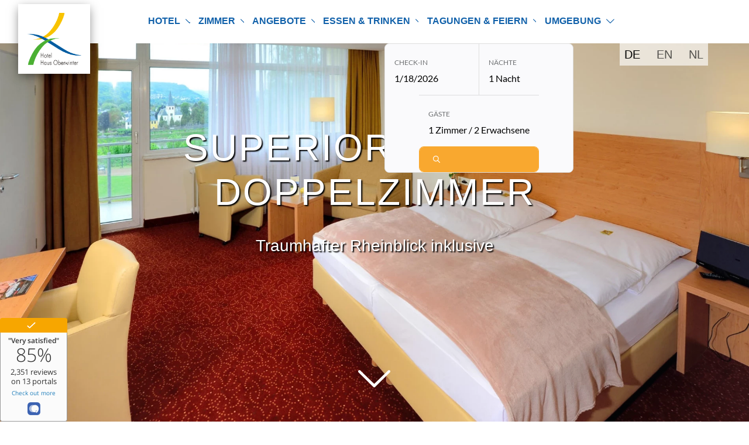

--- FILE ---
content_type: text/html; charset=UTF-8
request_url: https://www.haus-oberwinter.com/de/zimmer/superior-deluxe-doppelzimmer
body_size: 10301
content:
<!DOCTYPE html>
<html  lang="de">
    <head>
                
<title>Superior deluxe Doppelzimmer</title>
<meta name="title" content="Superior deluxe Doppelzimmer">
<meta name="description" content="Unsere Superior deluxe Doppelzimmer sind besondere geräumig und komfortabel ausgestattet, liegen zur Rheinseite und haben einen Balkon mit Rheinblick sowie hochwertige luxuriöse Kingsize- Boxspringbetten  und Dusche / WC, Föhn, Kosmetikspiegel, Schreibtisch, Smart TV und zusätzlich eine Wärmekabine.">
<meta name="keywords" content="Doppelzimmer, Superior deluxe, Balkon, Rheinblick, Terrasse, Kaffeemaschine, Safe, Kühlschrank, Wärmekabine, Sauna, Remagen, Bonn, Koblenz, Rhein, Mittelrhein, Ahrtal, Ahr, Bad Neuenahr, Ahrweiler">
<link rel="canonical" href="https://www.haus-oberwinter.com/de/zimmer/superior-deluxe-doppelzimmer">
<meta name="robots" content="index, follow">




    <meta property="og:title" content="Superior deluxe Doppelzimmer">
    <meta property="og:description" content="liegen zur Rheinseite verfügen über einen

Balkon mit Rheinblick sowie eine Infrarotsauna...">
    <meta property="og:site_name" content="">
    <meta property="og:url" content="https://www.haus-oberwinter.com/de/zimmer/superior-deluxe-doppelzimmer">

    
            <meta property="og:image" content="https://www.haus-oberwinter.com/storage/app/media/Zimmer/Superior%20deluxe%20Doppelzimmer%202.jpg">
        <meta property="og:image:width" content="1920">
        <meta property="og:image:height" content="1080">
    
    
    <meta name="twitter:description" content="liegen zur Rheinseite verfügen über einen

Balkon mit Rheinblick sowie eine Infrarotsauna...">
    <meta name="twitter:title" content="Superior deluxe Doppelzimmer">
    <meta name="twitter:image" content="https://www.haus-oberwinter.com/storage/app/media/Zimmer/Superior%20deluxe%20Doppelzimmer%202.jpg">

    <link rel="alternate" hreflang="en" href="https://www.haus-oberwinter.com/en/zimmer/superior-deluxe-double-room">
    <link rel="alternate" hreflang="nl" href="https://www.haus-oberwinter.com/nl/zimmer/superior-deluxe-tweepersoonkamers">
    <link rel="alternate" hreflang="de" href="https://www.haus-oberwinter.com/de/zimmer/superior-deluxe-doppelzimmer">
    <link rel="alternate" hreflang="x-default" href="https://www.haus-oberwinter.com/de/zimmer/superior-deluxe-doppelzimmer">

<script >
    var brTracking = {"language":"de","tracking_pagetype":""};
</script>

        <meta name="viewport" content="width=device-width, initial-scale=1, shrink-to-fit=no">
        <meta http-equiv="X-UA-Compatible" content="IE=edge">
        <meta charset="utf-8">
            
            
            

        
                    <link rel="icon" href="https://www.haus-oberwinter.com/storage/app/uploads/public/5f3/443/96a/5f344396ad3b9848203384.ico" type="image/x-icon">
        
									<link rel="stylesheet" href="https://1923025952.rsc.cdn77.org/storage/app/assets/css/compiled.css?_=695fa8e3" fetchpriority="high">

					
        
                    <style >
                .ornament:before {
                    content: url('https://www.haus-oberwinter.com/storage/app/uploads/public/610/373/fa9/610373fa9efcb503116247.png');
                }
            </style>
        
                    <style>
	header .btn-booking i {
	    display: inline;
	}
</style>
        
        <script >
            /*! inline modernizr script to set webp class on html tag modernizr 3.6.0 (Custom Build) | MIT *
             * https://modernizr.com/download/?-webp-setclasses !*/
            !function(e,n,A){function o(e,n){return typeof e===n}function t(){var e,n,A,t,a,i,l;for(var f in r)if(r.hasOwnProperty(f)){if(e=[],n=r[f],n.name&&(e.push(n.name.toLowerCase()),n.options&&n.options.aliases&&n.options.aliases.length))for(A=0;A<n.options.aliases.length;A++)e.push(n.options.aliases[A].toLowerCase());for(t=o(n.fn,"function")?n.fn():n.fn,a=0;a<e.length;a++)i=e[a],l=i.split("."),1===l.length?Modernizr[l[0]]=t:(!Modernizr[l[0]]||Modernizr[l[0]]instanceof Boolean||(Modernizr[l[0]]=new Boolean(Modernizr[l[0]])),Modernizr[l[0]][l[1]]=t),s.push((t?"":"no-")+l.join("-"))}}function a(e){var n=u.className,A=Modernizr._config.classPrefix||"";if(c&&(n=n.baseVal),Modernizr._config.enableJSClass){var o=new RegExp("(^|\\s)"+A+"no-js(\\s|$)");n=n.replace(o,"$1"+A+"js$2")}Modernizr._config.enableClasses&&(n+=" "+A+e.join(" "+A),c?u.className.baseVal=n:u.className=n)}function i(e,n){if("object"==typeof e)for(var A in e)f(e,A)&&i(A,e[A]);else{e=e.toLowerCase();var o=e.split("."),t=Modernizr[o[0]];if(2==o.length&&(t=t[o[1]]),"undefined"!=typeof t)return Modernizr;n="function"==typeof n?n():n,1==o.length?Modernizr[o[0]]=n:(!Modernizr[o[0]]||Modernizr[o[0]]instanceof Boolean||(Modernizr[o[0]]=new Boolean(Modernizr[o[0]])),Modernizr[o[0]][o[1]]=n),a([(n&&0!=n?"":"no-")+o.join("-")]),Modernizr._trigger(e,n)}return Modernizr}var s=[],r=[],l={_version:"3.6.0",_config:{classPrefix:"",enableClasses:!0,enableJSClass:!0,usePrefixes:!0},_q:[],on:function(e,n){var A=this;setTimeout(function(){n(A[e])},0)},addTest:function(e,n,A){r.push({name:e,fn:n,options:A})},addAsyncTest:function(e){r.push({name:null,fn:e})}},Modernizr=function(){};Modernizr.prototype=l,Modernizr=new Modernizr;var f,u=n.documentElement,c="svg"===u.nodeName.toLowerCase();!function(){var e={}.hasOwnProperty;f=o(e,"undefined")||o(e.call,"undefined")?function(e,n){return n in e&&o(e.constructor.prototype[n],"undefined")}:function(n,A){return e.call(n,A)}}(),l._l={},l.on=function(e,n){this._l[e]||(this._l[e]=[]),this._l[e].push(n),Modernizr.hasOwnProperty(e)&&setTimeout(function(){Modernizr._trigger(e,Modernizr[e])},0)},l._trigger=function(e,n){if(this._l[e]){var A=this._l[e];setTimeout(function(){var e,o;for(e=0;e<A.length;e++)(o=A[e])(n)},0),delete this._l[e]}},Modernizr._q.push(function(){l.addTest=i}),Modernizr.addAsyncTest(function(){function e(e,n,A){function o(n){var o=n&&"load"===n.type?1==t.width:!1,a="webp"===e;i(e,a&&o?new Boolean(o):o),A&&A(n)}var t=new Image;t.onerror=o,t.onload=o,t.src=n}var n=[{uri:"[data-uri]",name:"webp"},{uri:"[data-uri]",name:"webp.alpha"},{uri:"[data-uri]",name:"webp.animation"},{uri:"[data-uri]",name:"webp.lossless"}],A=n.shift();e(A.name,A.uri,function(A){if(A&&"load"===A.type)for(var o=0;o<n.length;o++)e(n[o].name,n[o].uri)})}),t(),a(s),delete l.addTest,delete l.addAsyncTest;for(var p=0;p<Modernizr._q.length;p++)Modernizr._q[p]();e.Modernizr=Modernizr}(window,document);
        </script>
    </head>
    <body>
        <script >
    const activeLocale = 'de';
</script>

        
    <div class="fixed-top fixed-top-right">
        <div class="d21-quickbook" d21-widget-uuid="2373bea6-8d7d-4dde-93a4-2b972413123c"></div>
    </div>
    <div class="fixed-bottom fixed-bottom-left">
        <script src="//widget.customer-alliance.com/reviews/js/standard/ec7ee8a96eeecf90.js" async></script>
    </div>
    <div class="fixed-bottom fixed-bottom-right">
        <script>
  ;(function() {
    var script = document.createElement('script');
    script.src = 'https://assets.dialogshift.com/code/pro258d.js';
    document.getElementsByTagName('head')[0].appendChild(script);
  })()
</script>
    </div>
        <!-- Tracking -->
            
    
    
    


                    <header class="header-fixed" data-name="header-fixed">
    <div class="navbar navbar-expand-lg bg-sm-light">
        <div class="col-3 col-sm-2 col-md-4 d-lg-none d-block text-left">
                                </div>
        <div class="col-6 col-sm-8 col-md-4 col-lg-2 col-xl-2 text-center">
                            <a class="navbar-brand" href="/">
                    <img class="img-fluid" src="https://www.haus-oberwinter.com/storage/app/uploads/public/649/40b/49c/64940b49c3c2f329015426.png" alt="Ringhotel Haus Oberwinter" width="" height="">
                </a>
                    </div>
        <div class="col-3 col-sm-2 col-md-4 d-lg-none d-block text-right">
            <button class="navbar-toggler" type="button" data-toggle="collapse" data-target="#nav-header" aria-controls="nav-header" aria-expanded="false" aria-label="Toggle navigation">
                <i class="icon-website-menu-light"></i>
            </button>
        </div>
        <div class="col-12 col-lg-8">
            <nav class="collapse navbar-collapse navbar-full-width" id="nav-header">
                <ul class="navbar-nav">
            <li class="nav-item dropdown ">
            <a class="nav-link dropdown-toggle" href="https://www.haus-oberwinter.com/de/home" >
                Hotel
            </a>
                            <i class="icon-website-chevron-thin-down dropdown-toggle" aria-label="open-menu-1" id="navbar-dropdown-1" role="button" data-toggle="dropdown" aria-haspopup="true" aria-expanded="false"></i>
                <ul class="dropdown-menu" aria-labelledby="navbar-dropdown-1">
                        <li class="dropdown-item ">
        <a href="https://www.haus-oberwinter.com/de/wellness" >
            Schwimmbad, Sauna &amp; Fitness
        </a>
            </li>
    <li class="dropdown-item ">
        <a href="https://www.haus-oberwinter.com/de/gutscheine" >
            Gutscheine
        </a>
            </li>
    <li class="dropdown-item ">
        <a href="https://www.haus-oberwinter.com/de/anfahrt" >
            Anfahrt
        </a>
            </li>
    <li class="dropdown-item ">
        <a href="https://www.haus-oberwinter.com/de/home/e-ladesaeulen" >
            E-Ladesäulen
        </a>
            </li>
    <li class="dropdown-item ">
        <a href="https://www.haus-oberwinter.com/de/ueber_uns" >
            Geschichte
        </a>
            </li>
    <li class="dropdown-item ">
        <a href="https://www.haus-oberwinter.com/de/nachhaltigkeit" >
            Nachhaltigkeit
        </a>
            </li>
    <li class="dropdown-item ">
        <a href="https://www.haus-oberwinter.com/de/faqs" >
            FAQ&#039;s
        </a>
            </li>
    <li class="dropdown-item ">
        <a href="https://www.haus-oberwinter.com/de/team" >
            Ansprechpartner
        </a>
            </li>
    <li class="dropdown-item ">
        <a href="https://www.haus-oberwinter.com/de/jobboerse" >
            Jobbörse
        </a>
            </li>
    <li class="dropdown-item ">
        <a href="https://www.haus-oberwinter.com/de/home/newsletter" >
            Newsletter
        </a>
            </li>
                </ul>
                    </li>
            <li class="nav-item dropdown ">
            <a class="nav-link dropdown-toggle" href="https://www.haus-oberwinter.com/de/zimmer_1" >
                Zimmer
            </a>
                            <i class="icon-website-chevron-thin-down dropdown-toggle" aria-label="open-menu-2" id="navbar-dropdown-2" role="button" data-toggle="dropdown" aria-haspopup="true" aria-expanded="false"></i>
                <ul class="dropdown-menu" aria-labelledby="navbar-dropdown-2">
                        <li class="dropdown-item ">
        <a href="https://www.haus-oberwinter.com/de/zimmer" >
            Unsere Zimmer
        </a>
            </li>
    <li class="dropdown-item ">
        <a href="https://www.haus-oberwinter.com/de/wellness" >
            Schwimmbad, Sauna &amp; Fitness
        </a>
            </li>
    <li class="dropdown-item ">
        <a href="https://www.haus-oberwinter.com/de/best_preis_garantie" >
            Best Preis Garantie
        </a>
            </li>
    <li class="dropdown-item ">
        <a href="https://www.haus-oberwinter.com/de/barrierefrei" >
            Barrierefreie Zimmer
        </a>
            </li>
    <li class="dropdown-item ">
        <a href="https://www.haus-oberwinter.com/de/zimmer_1/fahrrad-garage" >
            Fahrrad Garage
        </a>
            </li>
    <li class="dropdown-item ">
        <a href="https://www.haus-oberwinter.com/de/ringhotels" >
            Ringhotels
        </a>
            </li>
    <li class="dropdown-item ">
        <a href="https://www.haus-oberwinter.com/de/hotel-info-app" >
            HOTEL INFO APP
        </a>
            </li>
    <li class="dropdown-item ">
        <a href="https://www.haus-oberwinter.com/de/gutscheine" >
            Hotel Gutscheine
        </a>
            </li>
    <li class="dropdown-item ">
        <a href="https://www.haus-oberwinter.com/de/home/e-ladesaeulen" >
            Ladesäulen
        </a>
            </li>
                </ul>
                    </li>
            <li class="nav-item dropdown ">
            <a class="nav-link dropdown-toggle" href="https://www.haus-oberwinter.com/de/kurzurlaub" >
                Angebote
            </a>
                            <i class="icon-website-chevron-thin-down dropdown-toggle" aria-label="open-menu-3" id="navbar-dropdown-3" role="button" data-toggle="dropdown" aria-haspopup="true" aria-expanded="false"></i>
                <ul class="dropdown-menu" aria-labelledby="navbar-dropdown-3">
                        <li class="dropdown-item ">
        <a href="https://www.haus-oberwinter.com/de/kurzurlaub/weihnachts-und-silvester-arrangement-2025" >
            Weihnachts- und Silvester-Arrangement 2025
        </a>
            </li>
    <li class="dropdown-item ">
        <a href="https://www.haus-oberwinter.com/de/kurzurlaub" >
            Alle Angebote
        </a>
            </li>
    <li class="dropdown-item ">
        <a href="https://www.haus-oberwinter.com/de/gutscheine" >
            Gutscheine für Angebote
        </a>
            </li>
                </ul>
                    </li>
            <li class="nav-item dropdown ">
            <a class="nav-link dropdown-toggle" href="https://www.haus-oberwinter.com/de/gastronomie" >
                Essen &amp; Trinken
            </a>
                            <i class="icon-website-chevron-thin-down dropdown-toggle" aria-label="open-menu-4" id="navbar-dropdown-4" role="button" data-toggle="dropdown" aria-haspopup="true" aria-expanded="false"></i>
                <ul class="dropdown-menu" aria-labelledby="navbar-dropdown-4">
                        <li class="dropdown-item ">
        <a href="https://www.haus-oberwinter.com/de/gastronomie/restaurant-rhein-636" >
            Restaurant Rhein 636 (ehem. Am Unkelstein)
        </a>
            </li>
    <li class="dropdown-item ">
        <a href="https://www.haus-oberwinter.com/de/gastronomie/rheinterrasse_lounge" >
            Rhein Terrasse &amp; Lounge Rhein 636
        </a>
            </li>
    <li class="dropdown-item ">
        <a href="https://www.haus-oberwinter.com/de/gastronomie/biergarten-rhein-636" >
            Biergarten Rhein 636
        </a>
            </li>
    <li class="dropdown-item ">
        <a href="https://www.haus-oberwinter.com/de/speisekarten" >
            Speisekarten &amp; Angebote
        </a>
                                <i class="icon-website-chevron-thin-down dropdown-toggle" aria-label="open-menu-4-4" id="navbar-dropdown-4-4" role="button" data-toggle="dropdown" aria-haspopup="true" aria-expanded="false"></i>
            <ul class="dropdown-menu" aria-labelledby="navbar-dropdown-4-4">
                    <li class="dropdown-item ">
        <a href="https://www.haus-oberwinter.com/de/speisekarten/weinkarte" >
            Weinkarte
        </a>
            </li>
    <li class="dropdown-item ">
        <a href="https://www.haus-oberwinter.com/de/speisekarten/brunch-buffet-am-unkelstein" >
            Brunch Buffet &quot;Am Unkelstein&quot;
        </a>
            </li>
    <li class="dropdown-item ">
        <a href="https://www.haus-oberwinter.com/de/speisekarten/heimatgenuss-menu" >
            HeimatGenuss Menu
        </a>
            </li>
    <li class="dropdown-item ">
        <a href="https://www.haus-oberwinter.com/de/speisekarten/speisekarte" >
            Speisekarte
        </a>
            </li>
    <li class="dropdown-item ">
        <a href="https://www.haus-oberwinter.com/de/fruehstueck1" >
            Frühstücksbuffet
        </a>
            </li>
            </ul>
            </li>
    <li class="dropdown-item ">
        <a href="https://www.haus-oberwinter.com/de/gutscheine" >
            Restaurant Gutscheine
        </a>
            </li>
                </ul>
                    </li>
            <li class="nav-item dropdown ">
            <a class="nav-link dropdown-toggle" href="https://www.haus-oberwinter.com/de/tagungen" >
                Tagungen &amp; Feiern
            </a>
                            <i class="icon-website-chevron-thin-down dropdown-toggle" aria-label="open-menu-5" id="navbar-dropdown-5" role="button" data-toggle="dropdown" aria-haspopup="true" aria-expanded="false"></i>
                <ul class="dropdown-menu" aria-labelledby="navbar-dropdown-5">
                        <li class="dropdown-item ">
        <a href="https://www.haus-oberwinter.com/de/pauschalen" >
            Tagungsangebote
        </a>
                                <i class="icon-website-chevron-thin-down dropdown-toggle" aria-label="open-menu-5-1" id="navbar-dropdown-5-1" role="button" data-toggle="dropdown" aria-haspopup="true" aria-expanded="false"></i>
            <ul class="dropdown-menu" aria-labelledby="navbar-dropdown-5-1">
                    <li class="dropdown-item ">
        <a href="https://www.haus-oberwinter.com/de/pauschalen/business-pauschale" >
            Business Pauschale
        </a>
            </li>
    <li class="dropdown-item ">
        <a href="https://www.haus-oberwinter.com/de/pauschalen/business-plus-pauschale" >
            Business plus Pauschale
        </a>
            </li>
    <li class="dropdown-item ">
        <a href="https://www.haus-oberwinter.com/de/pauschalen/green-meeting-pauschale" >
            Green Meeting Pauschale
        </a>
            </li>
            </ul>
            </li>
    <li class="dropdown-item ">
        <a href="https://www.haus-oberwinter.com/de/tagungsraeume" >
            Tagungsräume &amp; Technik
        </a>
            </li>
    <li class="dropdown-item ">
        <a href="https://www.haus-oberwinter.com/de/hybride-events" >
            Hybride Events
        </a>
            </li>
    <li class="dropdown-item ">
        <a href="https://www.haus-oberwinter.com/de/nachhaltigkeit" >
            Nachhaltigkeit
        </a>
            </li>
    <li class="dropdown-item ">
        <a href="https://www.haus-oberwinter.com/de/rahmenprogramm" >
            Rahmenprogramm/Incentive
        </a>
            </li>
    <li class="dropdown-item ">
        <a href="https://www.haus-oberwinter.com/de/tagungsanfrage" >
            Tagungsanfrage
        </a>
            </li>
    <li class="dropdown-item ">
        <a href="https://www.haus-oberwinter.com/de/feiern" >
            Feste und Feiern
        </a>
                                <i class="icon-website-chevron-thin-down dropdown-toggle" aria-label="open-menu-5-1-7" id="navbar-dropdown-5-1-7" role="button" data-toggle="dropdown" aria-haspopup="true" aria-expanded="false"></i>
            <ul class="dropdown-menu" aria-labelledby="navbar-dropdown-5-1-7">
                    <li class="dropdown-item ">
        <a href="https://www.haus-oberwinter.com/de/hochzeiten" >
            Hochzeiten
        </a>
            </li>
    <li class="dropdown-item ">
        <a href="https://www.haus-oberwinter.com/de/familienfeiern" >
            Familienfeiern &amp; Jubiläen
        </a>
            </li>
    <li class="dropdown-item ">
        <a href="https://www.haus-oberwinter.com/de/weihnachtsfeiern" >
            Weihnachtsfeiern
        </a>
            </li>
    <li class="dropdown-item ">
        <a href="https://www.haus-oberwinter.com/de/trauerfeier" >
            Trauerfeiern
        </a>
            </li>
            </ul>
            </li>
                </ul>
                    </li>
            <li class="nav-item dropdown ">
            <a class="nav-link dropdown-toggle" href="https://www.haus-oberwinter.com/de/bonn_und_umgebung" >
                Umgebung
            </a>
                            <i class="icon-website-chevron-thin-down dropdown-toggle" aria-label="open-menu-6" id="navbar-dropdown-6" role="button" data-toggle="dropdown" aria-haspopup="true" aria-expanded="false"></i>
                <ul class="dropdown-menu" aria-labelledby="navbar-dropdown-6">
                        <li class="dropdown-item ">
        <a href="https://www.haus-oberwinter.com/de/touren" >
            Touren
        </a>
                                <i class="icon-website-chevron-thin-down dropdown-toggle" aria-label="open-menu-6-1" id="navbar-dropdown-6-1" role="button" data-toggle="dropdown" aria-haspopup="true" aria-expanded="false"></i>
            <ul class="dropdown-menu" aria-labelledby="navbar-dropdown-6-1">
                    <li class="dropdown-item ">
        <a href="https://www.haus-oberwinter.com/de/fahrradtouren" >
            Fahrrad Touren
        </a>
                                <i class="icon-website-chevron-thin-down dropdown-toggle" aria-label="open-menu-6-1-1" id="navbar-dropdown-6-1-1" role="button" data-toggle="dropdown" aria-haspopup="true" aria-expanded="false"></i>
            <ul class="dropdown-menu" aria-labelledby="navbar-dropdown-6-1-1">
                    <li class="dropdown-item ">
        <a href="https://www.haus-oberwinter.com/de/ahr-radweg-von-remagen-sinzig-bis-schuld" >
            Ahr-Radweg von Remagen/ Sinzig bis Schuld
        </a>
            </li>
    <li class="dropdown-item ">
        <a href="https://www.haus-oberwinter.com/de/de3f8af3-b7de-3444-15180455491e4c2f" >
            Rhein-Radweg von Bingen bis Remagen
        </a>
            </li>
    <li class="dropdown-item ">
        <a href="https://www.haus-oberwinter.com/de/e260de35-a3f6-2fda-465a38bd54168ae5" >
            Rheinschiene von Bonn bis Duisburg
        </a>
            </li>
    <li class="dropdown-item ">
        <a href="https://www.haus-oberwinter.com/de/e268a282-be26-f32d-1b15d27d3b73bf91" >
            Rhein- Radweg Duisburg bis Rheindelta
        </a>
            </li>
    <li class="dropdown-item ">
        <a href="https://www.haus-oberwinter.com/de/fahrrad-verleih" >
            Fahrrad Verleih
        </a>
            </li>
            </ul>
            </li>
    <li class="dropdown-item ">
        <a href="https://www.haus-oberwinter.com/de/wandern" >
            Wandertouren
        </a>
            </li>
    <li class="dropdown-item ">
        <a href="https://www.haus-oberwinter.com/de/motorradtour" >
            Motorrad Tour
        </a>
            </li>
            </ul>
            </li>
    <li class="dropdown-item ">
        <a href="https://www.haus-oberwinter.com/de/ausflugstipps" >
            Sehenswürdigkeiten
        </a>
                                <i class="icon-website-chevron-thin-down dropdown-toggle" aria-label="open-menu-6-1-2" id="navbar-dropdown-6-1-2" role="button" data-toggle="dropdown" aria-haspopup="true" aria-expanded="false"></i>
            <ul class="dropdown-menu" aria-labelledby="navbar-dropdown-6-1-2">
                    <li class="dropdown-item ">
        <a href="https://www.haus-oberwinter.com/de/remagen_1" >
            Remagen &amp; Umgebung
        </a>
            </li>
    <li class="dropdown-item ">
        <a href="https://www.haus-oberwinter.com/de/bad_neuenahr_ahrtal" >
            Bad Neuenahr &amp; Ahrtal
        </a>
            </li>
    <li class="dropdown-item ">
        <a href="https://www.haus-oberwinter.com/de/mittelrhein_siebengebirge" >
            Mittelrhein &amp; Siebengebirge
        </a>
            </li>
    <li class="dropdown-item ">
        <a href="https://www.haus-oberwinter.com/de/koeln_bonn_umgebung" >
            Köln-Bonn &amp; Umgebung
        </a>
            </li>
    <li class="dropdown-item ">
        <a href="https://www.haus-oberwinter.com/de/koblenz" >
            Koblenz &amp; Umgebung
        </a>
            </li>
            </ul>
            </li>
    <li class="dropdown-item ">
        <a href="https://www.haus-oberwinter.com/de/veranstaltungen" >
            Veranstaltungen
        </a>
                                <i class="icon-website-chevron-thin-down dropdown-toggle" aria-label="open-menu-6-1-2-3" id="navbar-dropdown-6-1-2-3" role="button" data-toggle="dropdown" aria-haspopup="true" aria-expanded="false"></i>
            <ul class="dropdown-menu" aria-labelledby="navbar-dropdown-6-1-2-3">
                    <li class="dropdown-item ">
        <a href="https://www.haus-oberwinter.com/de/ausstellungen" >
            Ausstellungen
        </a>
            </li>
    <li class="dropdown-item ">
        <a href="https://www.haus-oberwinter.com/de/feste" >
            Feste &amp; Märkte
        </a>
            </li>
    <li class="dropdown-item ">
        <a href="https://www.haus-oberwinter.com/de/konzerte" >
            Konzerte &amp; Kleinkunst
        </a>
            </li>
    <li class="dropdown-item ">
        <a href="https://www.haus-oberwinter.com/de/messen" >
            Messen
        </a>
            </li>
    <li class="dropdown-item ">
        <a href="https://www.haus-oberwinter.com/de/motorsport" >
            Motorsport
        </a>
            </li>
    <li class="dropdown-item ">
        <a href="https://www.haus-oberwinter.com/de/kulinarisch" >
            Kulinarisch
        </a>
            </li>
            </ul>
            </li>
    <li class="dropdown-item ">
        <a href="https://www.haus-oberwinter.com/de/webcams" >
            Webcams
        </a>
            </li>
                </ul>
                    </li>
    </ul>                            </nav>
        </div>
        <div class="col-lg-2 d-none d-lg-block nav-extras">
                                            </div>
    </div>
</header>        
        <main class="container-fluid">
                            <!-- WEB-1168 | only show languages if there's more then one! -->
<div class="row" data-name="language-switch">
    <div class="container position-relative">
        <aside class="languages">
            <ul class="list-inline m-0">
                                    <li class="list-inline-item py-1 px-2">
                        <a class="lead active" href="#" data-request="onSwitchLocale" data-request-data="locale: 'de'">DE</a>
                    </li>
                                    <li class="list-inline-item py-1 px-2">
                        <a class="lead" href="#" data-request="onSwitchLocale" data-request-data="locale: 'en'">EN</a>
                    </li>
                                    <li class="list-inline-item py-1 px-2">
                        <a class="lead" href="#" data-request="onSwitchLocale" data-request-data="locale: 'nl'">NL</a>
                    </li>
                            </ul>
        </aside>
    </div>
</div>
            
                <style >#roomDetail696c58438c4c9 { border-radius: 0; background-repeat: no-repeat; background-position: center center; background-image: url('https://1923025952.rsc.cdn77.org/storage/app/media/Zimmer/Superior%20deluxe%20Doppelzimmer%202_1900x1100.jpg'); }.webp #roomDetail696c58438c4c9 { background-image: url('https://1923025952.rsc.cdn77.org/storage/app/media/Zimmer/Superior%20deluxe%20Doppelzimmer%202_1900x1100.jpg.webp'); }@media (max-width: 1200px) {#roomDetail696c58438c4c9 { background-image: url('https://1923025952.rsc.cdn77.org/storage/app/media/Zimmer/Superior%20deluxe%20Doppelzimmer%202_1900x1100.jpg'); }.webp #roomDetail696c58438c4c9 { background-image: url('https://1923025952.rsc.cdn77.org/storage/app/media/Zimmer/Superior%20deluxe%20Doppelzimmer%202_1900x1100.jpg.webp'); }}@media (max-width: 992px) {#roomDetail696c58438c4c9 { background-image: url('https://1923025952.rsc.cdn77.org/storage/app/media/Zimmer/Superior%20deluxe%20Doppelzimmer%202_992x574.jpg'); }.webp #roomDetail696c58438c4c9 { background-image: url('https://1923025952.rsc.cdn77.org/storage/app/media/Zimmer/Superior%20deluxe%20Doppelzimmer%202_992x574.jpg.webp'); }}@media (max-width: 767px) {#roomDetail696c58438c4c9 { background-image: url('https://1923025952.rsc.cdn77.org/storage/app/media/Zimmer/Superior%20deluxe%20Doppelzimmer%202_767x444.jpg'); }.webp #roomDetail696c58438c4c9 { background-image: url('https://1923025952.rsc.cdn77.org/storage/app/media/Zimmer/Superior%20deluxe%20Doppelzimmer%202_767x444.jpg.webp'); }}@media (max-width: 414px) {#roomDetail696c58438c4c9 { background-image: url('https://1923025952.rsc.cdn77.org/storage/app/media/Zimmer/Superior%20deluxe%20Doppelzimmer%202_414x240.jpg'); }.webp #roomDetail696c58438c4c9 { background-image: url('https://1923025952.rsc.cdn77.org/storage/app/media/Zimmer/Superior%20deluxe%20Doppelzimmer%202_414x240.jpg.webp'); }}@media (max-width: 320px) {#roomDetail696c58438c4c9 { background-image: url('https://1923025952.rsc.cdn77.org/storage/app/media/Zimmer/Superior%20deluxe%20Doppelzimmer%202_375x217.jpg'); }.webp #roomDetail696c58438c4c9 { background-image: url('https://1923025952.rsc.cdn77.org/storage/app/media/Zimmer/Superior%20deluxe%20Doppelzimmer%202_375x217.jpg.webp'); }}</style>
    <figure id="roomDetail696c58438c4c9" class="row media parallax" data-handler="intro" data-method="intro">
        <div class="container">
            <div class="card text-white">
                <h1 class="h1 text-uppercase">Superior deluxe Doppelzimmer</h1>
                                    <p>Traumhafter Rheinblick inklusive</p>
                            </div>
            <a class="scrollbutton d-none d-sm-block"
               role="button"
               aria-label="Scroll down to next section"
               title="Scroll down"
               tabindex="0">
              <i class="icon-website-chevron-thin-down text-white" aria-hidden="true"></i>
            </a>
        </div>
    </figure>
<article class="container mb-5" data-handler="room" data-method="display">
    <div class="row mb-3" data-step="description">
        <div class="col">
            <h2 class="ornament">Superior deluxe Doppelzimmer</h2>
                                    <p>Unsere Superior deluxe Doppelzimmer sind besondere geräumig (ca. 30 qm) und komfortabel ausgestattet, liegen zur Rheinseite und haben einen Balkon mit Rheinblick. Sie verfügen über hochwertige luxuriöse Kingsize- Boxspringbetten mit Matratzen-Topper (180 x 200 cm) und sind mit Dusche / WC, Föhn, Kosmetikspiegel, Schreibtisch, Smart TV mit 43 Zoll und Musikanlage &nbsp;ausgestattet. Zusätzlich verfügen Sie über eine Infrarot-Wärmekabine (Sauna), einen Minikühlschrank, einen Safe und eine Kaffeemaschine.</p>

<p>
	<br>
</p>

<p>
	<a href="https://www.haus-oberwinter.com/de/home?d21_ibe_open=true&amp;d21_ibe_room_id=88667"><img src="https://www.haus-oberwinter.com/storage/app/media/uploaded-files/1596828461479.png" style="width: 300px;" class="fr-fic fr-dib" data-result="success"></a></p>

<p>iphone User bitte folgenden Link benutzen: <a href="https://v4.ibe.dirs21.de/Channels/haus-oberwinter/?room_id=88667#start" rel="noopener noreferrer" target="_blank">https://v4.ibe.dirs21.de/Channels/haus-oberwinter/?room_id=88667#start</a></p>
        </div>
    </div>
            <div class="row mb-5 justify-content-center" data-step="buttons">
                            <button class="btn btn-secondary btn-scroll-to" data-target="gallery">
                    <i class="icon-website-chevron-thin-down"></i> Bildergalerie
                </button>
                                                    <a class="btn btn-secondary btn-book" href="https://v4.ibe.dirs21.de/channels/haus-oberwinter/#start" target="_blank">
                    <i class="icon-website-calendar-o"></i> Zimmer buchen
                </a>
                                        <a class="btn btn-secondary btn-book" href="https://www.haus-oberwinter.com/de/kontakt?room=3">
                    <i class="icon-website-menu-light"></i> Zimmer anfragen
                </a>
                    </div>
                <div class="row mb-3" data-step="details">
                            <div class="col-sm">
                    <table class="table table-bordered table-hover">
                        <thead>
                            <tr>
                                <th>Einrichtungen</th>
                            </tr>
                        </thead>
                        <tbody>
                            <tr>
                                <td>Balkon, CD-Player, Dusche, Extrabett möglich, Fenster zum Öffnen, Fernbedienung am TV, Haarfön, Kinderbett möglich, Kosmetikspiegel, Minibar, Radio, SAT-TV, Schlafcouch, Schreibmappe, Schreibtisch, Seeblick, Sessel/Sofa, Sitzmöbel, SKY-TV, Zimmersafe, W-LAN (kostenfrei), Kaffeemaschine</td>
                            </tr>
                        </tbody>
                    </table>
                </div>
                                        <div class="col-sm">
                    <table class="table table-bordered table-hover">
                        <thead>
                            <tr>
                                <th colspan="2">Details</th>
                            </tr>
                        </thead>
                        <tbody>
                                                            <tr>
                                    <th scope="row">Zimmergröße:</th>
                                    <td>30,00</td>
                                </tr>
                                                                                        <tr>
                                    <th scope="row">Bettentyp:</th>
                                    <td>Doppelbett 180 x 200 cm</td>
                                </tr>
                                                                                        <tr>
                                    <th scope="row">Belegung:</th>
                                    <td>1-4</td>
                                </tr>
                                                                                        <tr>
                                    <th scope="row">Anzahl Zimmer:</th>
                                    <td>2</td>
                                </tr>
                                                                                                                    <tr>
                                    <th scope="row">Anzahl Nichtraucher Zimmer:</th>
                                    <td>2</td>
                                </tr>
                                                                                        <tr>
                                    <th scope="row">Anzahl Zustatzbetten:</th>
                                    <td>2</td>
                                </tr>
                                                    </tbody>
                    </table>
                </div>
                    </div>
                    <div class="row mb-3" data-step="gallery">
            <div class="col-sm">
                <div id="single-room-carousel" class="carousel slide" data-ride="carousel">
                                            <ol class="carousel-indicators">
                                                            <li data-target="#single-room-carousel" data-slide-to="0" class="active"></li>
                                                            <li data-target="#single-room-carousel" data-slide-to="1" ></li>
                                                            <li data-target="#single-room-carousel" data-slide-to="2" ></li>
                                                            <li data-target="#single-room-carousel" data-slide-to="3" ></li>
                                                            <li data-target="#single-room-carousel" data-slide-to="4" ></li>
                                                    </ol>
                                        <div class="carousel-inner">
                                                    <div class="carousel-item active">
                                <picture><source data-srcset="https://1923025952.rsc.cdn77.org/storage/app/media/Zimmer/Superior%20deluxe%20Doppelzimmer%202_1110x642.jpg.webp" media="(min-width: 1200px)" type="image/webp"><source data-srcset="https://1923025952.rsc.cdn77.org/storage/app/media/Zimmer/Superior%20deluxe%20Doppelzimmer%202_1110x642.jpg" media="(min-width: 1200px)" type="image/jpeg"><source data-srcset="https://1923025952.rsc.cdn77.org/storage/app/media/Zimmer/Superior%20deluxe%20Doppelzimmer%202_930x538.jpg.webp" media="(min-width: 992px)" type="image/webp"><source data-srcset="https://1923025952.rsc.cdn77.org/storage/app/media/Zimmer/Superior%20deluxe%20Doppelzimmer%202_930x538.jpg" media="(min-width: 992px)" type="image/jpeg"><source data-srcset="https://1923025952.rsc.cdn77.org/storage/app/media/Zimmer/Superior%20deluxe%20Doppelzimmer%202_690x400.jpg.webp" media="(min-width: 767px)" type="image/webp"><source data-srcset="https://1923025952.rsc.cdn77.org/storage/app/media/Zimmer/Superior%20deluxe%20Doppelzimmer%202_690x400.jpg" media="(min-width: 767px)" type="image/jpeg"><source data-srcset="https://1923025952.rsc.cdn77.org/storage/app/media/Zimmer/Superior%20deluxe%20Doppelzimmer%202_355x205.jpg.webp" media="(min-width: 414px)" type="image/webp"><source data-srcset="https://1923025952.rsc.cdn77.org/storage/app/media/Zimmer/Superior%20deluxe%20Doppelzimmer%202_355x205.jpg" media="(min-width: 414px)" type="image/jpeg"><source data-srcset="https://1923025952.rsc.cdn77.org/storage/app/media/Zimmer/Superior%20deluxe%20Doppelzimmer%202_355x205.jpg.webp" media="(min-width: 320px)" type="image/webp"><source data-srcset="https://1923025952.rsc.cdn77.org/storage/app/media/Zimmer/Superior%20deluxe%20Doppelzimmer%202_355x205.jpg" media="(min-width: 320px)" type="image/jpeg"><img data-src="https://1923025952.rsc.cdn77.org/storage/app/media/Zimmer/Superior%20deluxe%20Doppelzimmer%202_1110x642.jpg" class="d-block w-100 lazyload" alt="Superior deluxe Doppelzimmer" width="1110" height="642"></picture>
                            </div>
                                                    <div class="carousel-item ">
                                <picture><source data-srcset="https://1923025952.rsc.cdn77.org/storage/app/media/Zimmer/Superior%20deluxe%20Doppelzimmer%201_1110x642.jpg.webp" media="(min-width: 1200px)" type="image/webp"><source data-srcset="https://1923025952.rsc.cdn77.org/storage/app/media/Zimmer/Superior%20deluxe%20Doppelzimmer%201_1110x642.jpg" media="(min-width: 1200px)" type="image/jpeg"><source data-srcset="https://1923025952.rsc.cdn77.org/storage/app/media/Zimmer/Superior%20deluxe%20Doppelzimmer%201_930x538.jpg.webp" media="(min-width: 992px)" type="image/webp"><source data-srcset="https://1923025952.rsc.cdn77.org/storage/app/media/Zimmer/Superior%20deluxe%20Doppelzimmer%201_930x538.jpg" media="(min-width: 992px)" type="image/jpeg"><source data-srcset="https://1923025952.rsc.cdn77.org/storage/app/media/Zimmer/Superior%20deluxe%20Doppelzimmer%201_690x400.jpg.webp" media="(min-width: 767px)" type="image/webp"><source data-srcset="https://1923025952.rsc.cdn77.org/storage/app/media/Zimmer/Superior%20deluxe%20Doppelzimmer%201_690x400.jpg" media="(min-width: 767px)" type="image/jpeg"><source data-srcset="https://1923025952.rsc.cdn77.org/storage/app/media/Zimmer/Superior%20deluxe%20Doppelzimmer%201_355x205.jpg.webp" media="(min-width: 414px)" type="image/webp"><source data-srcset="https://1923025952.rsc.cdn77.org/storage/app/media/Zimmer/Superior%20deluxe%20Doppelzimmer%201_355x205.jpg" media="(min-width: 414px)" type="image/jpeg"><source data-srcset="https://1923025952.rsc.cdn77.org/storage/app/media/Zimmer/Superior%20deluxe%20Doppelzimmer%201_355x205.jpg.webp" media="(min-width: 320px)" type="image/webp"><source data-srcset="https://1923025952.rsc.cdn77.org/storage/app/media/Zimmer/Superior%20deluxe%20Doppelzimmer%201_355x205.jpg" media="(min-width: 320px)" type="image/jpeg"><img data-src="https://1923025952.rsc.cdn77.org/storage/app/media/Zimmer/Superior%20deluxe%20Doppelzimmer%201_1110x642.jpg" class="d-block w-100 lazyload" alt="Superior deluxe Doppelzimmer" width="1110" height="642"></picture>
                            </div>
                                                    <div class="carousel-item ">
                                <picture><source data-srcset="https://1923025952.rsc.cdn77.org/storage/app/media/Zimmer/Superior%20deluxe%20Doppelzimmer%203_1110x642.jpg.webp" media="(min-width: 1200px)" type="image/webp"><source data-srcset="https://1923025952.rsc.cdn77.org/storage/app/media/Zimmer/Superior%20deluxe%20Doppelzimmer%203_1110x642.jpg" media="(min-width: 1200px)" type="image/jpeg"><source data-srcset="https://1923025952.rsc.cdn77.org/storage/app/media/Zimmer/Superior%20deluxe%20Doppelzimmer%203_930x538.jpg.webp" media="(min-width: 992px)" type="image/webp"><source data-srcset="https://1923025952.rsc.cdn77.org/storage/app/media/Zimmer/Superior%20deluxe%20Doppelzimmer%203_930x538.jpg" media="(min-width: 992px)" type="image/jpeg"><source data-srcset="https://1923025952.rsc.cdn77.org/storage/app/media/Zimmer/Superior%20deluxe%20Doppelzimmer%203_690x400.jpg.webp" media="(min-width: 767px)" type="image/webp"><source data-srcset="https://1923025952.rsc.cdn77.org/storage/app/media/Zimmer/Superior%20deluxe%20Doppelzimmer%203_690x400.jpg" media="(min-width: 767px)" type="image/jpeg"><source data-srcset="https://1923025952.rsc.cdn77.org/storage/app/media/Zimmer/Superior%20deluxe%20Doppelzimmer%203_355x205.jpg.webp" media="(min-width: 414px)" type="image/webp"><source data-srcset="https://1923025952.rsc.cdn77.org/storage/app/media/Zimmer/Superior%20deluxe%20Doppelzimmer%203_355x205.jpg" media="(min-width: 414px)" type="image/jpeg"><source data-srcset="https://1923025952.rsc.cdn77.org/storage/app/media/Zimmer/Superior%20deluxe%20Doppelzimmer%203_355x205.jpg.webp" media="(min-width: 320px)" type="image/webp"><source data-srcset="https://1923025952.rsc.cdn77.org/storage/app/media/Zimmer/Superior%20deluxe%20Doppelzimmer%203_355x205.jpg" media="(min-width: 320px)" type="image/jpeg"><img data-src="https://1923025952.rsc.cdn77.org/storage/app/media/Zimmer/Superior%20deluxe%20Doppelzimmer%203_1110x642.jpg" class="d-block w-100 lazyload" alt="Superior deluxe Doppelzimmer" width="1110" height="642"></picture>
                            </div>
                                                    <div class="carousel-item ">
                                <picture><source data-srcset="https://1923025952.rsc.cdn77.org/storage/app/media/Zimmer/Badezimmer%20302_1110x642.jpg.webp" media="(min-width: 1200px)" type="image/webp"><source data-srcset="https://1923025952.rsc.cdn77.org/storage/app/media/Zimmer/Badezimmer%20302_1110x642.jpg" media="(min-width: 1200px)" type="image/jpeg"><source data-srcset="https://1923025952.rsc.cdn77.org/storage/app/media/Zimmer/Badezimmer%20302_930x538.jpg.webp" media="(min-width: 992px)" type="image/webp"><source data-srcset="https://1923025952.rsc.cdn77.org/storage/app/media/Zimmer/Badezimmer%20302_930x538.jpg" media="(min-width: 992px)" type="image/jpeg"><source data-srcset="https://1923025952.rsc.cdn77.org/storage/app/media/Zimmer/Badezimmer%20302_690x400.jpg.webp" media="(min-width: 767px)" type="image/webp"><source data-srcset="https://1923025952.rsc.cdn77.org/storage/app/media/Zimmer/Badezimmer%20302_690x400.jpg" media="(min-width: 767px)" type="image/jpeg"><source data-srcset="https://1923025952.rsc.cdn77.org/storage/app/media/Zimmer/Badezimmer%20302_355x205.jpg.webp" media="(min-width: 414px)" type="image/webp"><source data-srcset="https://1923025952.rsc.cdn77.org/storage/app/media/Zimmer/Badezimmer%20302_355x205.jpg" media="(min-width: 414px)" type="image/jpeg"><source data-srcset="https://1923025952.rsc.cdn77.org/storage/app/media/Zimmer/Badezimmer%20302_355x205.jpg.webp" media="(min-width: 320px)" type="image/webp"><source data-srcset="https://1923025952.rsc.cdn77.org/storage/app/media/Zimmer/Badezimmer%20302_355x205.jpg" media="(min-width: 320px)" type="image/jpeg"><img data-src="https://1923025952.rsc.cdn77.org/storage/app/media/Zimmer/Badezimmer%20302_1110x642.jpg" class="d-block w-100 lazyload" alt="neues Badezimmer " width="1110" height="642"></picture>
                            </div>
                                                    <div class="carousel-item ">
                                <picture><source data-srcset="https://1923025952.rsc.cdn77.org/storage/app/media/Zimmer/Haus_Oberwinter_0515_254_1110x642.jpg.webp" media="(min-width: 1200px)" type="image/webp"><source data-srcset="https://1923025952.rsc.cdn77.org/storage/app/media/Zimmer/Haus_Oberwinter_0515_254_1110x642.jpg" media="(min-width: 1200px)" type="image/jpeg"><source data-srcset="https://1923025952.rsc.cdn77.org/storage/app/media/Zimmer/Haus_Oberwinter_0515_254_930x538.jpg.webp" media="(min-width: 992px)" type="image/webp"><source data-srcset="https://1923025952.rsc.cdn77.org/storage/app/media/Zimmer/Haus_Oberwinter_0515_254_930x538.jpg" media="(min-width: 992px)" type="image/jpeg"><source data-srcset="https://1923025952.rsc.cdn77.org/storage/app/media/Zimmer/Haus_Oberwinter_0515_254_690x400.jpg.webp" media="(min-width: 767px)" type="image/webp"><source data-srcset="https://1923025952.rsc.cdn77.org/storage/app/media/Zimmer/Haus_Oberwinter_0515_254_690x400.jpg" media="(min-width: 767px)" type="image/jpeg"><source data-srcset="https://1923025952.rsc.cdn77.org/storage/app/media/Zimmer/Haus_Oberwinter_0515_254_355x205.jpg.webp" media="(min-width: 414px)" type="image/webp"><source data-srcset="https://1923025952.rsc.cdn77.org/storage/app/media/Zimmer/Haus_Oberwinter_0515_254_355x205.jpg" media="(min-width: 414px)" type="image/jpeg"><source data-srcset="https://1923025952.rsc.cdn77.org/storage/app/media/Zimmer/Haus_Oberwinter_0515_254_355x205.jpg.webp" media="(min-width: 320px)" type="image/webp"><source data-srcset="https://1923025952.rsc.cdn77.org/storage/app/media/Zimmer/Haus_Oberwinter_0515_254_355x205.jpg" media="(min-width: 320px)" type="image/jpeg"><img data-src="https://1923025952.rsc.cdn77.org/storage/app/media/Zimmer/Haus_Oberwinter_0515_254_1110x642.jpg" class="d-block w-100 lazyload" alt="Superior deluxe Doppelzimmer" width="1110" height="642"></picture>
                            </div>
                                            </div>
                    <a class="carousel-control-prev" href="#single-room-carousel" role="button" data-slide="prev">
                        <span class="carousel-control-prev-icon" aria-hidden="true"></span>
                        <span class="sr-only">Zurück</span>
                    </a>
                    <a class="carousel-control-next" href="#single-room-carousel" role="button" data-slide="next">
                        <span class="carousel-control-next-icon" aria-hidden="true"></span>
                        <span class="sr-only">Vor</span>
                    </a>
                </div>
            </div>
        </div>
    </article>

            <!-- Repeater -->
            

            

            <!-- Render blocks -->
            
                        
                    </main>
        <footer class="container-fluid mt-5 mb-0">
            <div class="container pt-5 pb-5">
                <div class="row">


                    <!-- WEB-486 -->
                    <div class="col-sm mb-1" data-name="nav-footer">
                    <ul class="list-unstyled">
                <li >
                    <a  href="https://www.haus-oberwinter.com/de/impressum" >Impressum</a>
            </li>
        <li >
                    <a  href="https://www.haus-oberwinter.com/de/agb" >AGB´s</a>
            </li>
        <li >
                    <a  href="https://www.haus-oberwinter.com/de/datenschutzerklaerung" >Datenschutz</a>
            </li>
        <li >
                    <a  href="https://www.haus-oberwinter.com/de/sitemap" >Sitemap</a>
            </li>
        <li >
                    <a  href="https://www.haus-oberwinter.com/de/kontakt" >Kontakt</a>
            </li>
            </ul>
    </div>                    <div class="col-sm-2 mb-1" data-name="hotel-info-partner">
                                                                                                </div>
                    <div class="col-sm mb-3" data-name="address">
        <div class="vcard">
        <span class="org">Ringhotel Haus Oberwinter</span>
        <br>
        <span class="adr">
            <span class="street-address">Am Unkelstein 1a (Unkelbachtal)</span>
            <br>
            <span class="locality">53424 Remagen / Bonn</span>
        </span>
        <br>
        <span class="tel">Telefon:</span><a href="tel:+49 2228 60040 - 0" tabindex="-1"><span>+49 2228 60040 - 0</span></a>
        <br>
        <span class="email">E-Mail: <span id="e658015027">[javascript protected email address]</span><script  type="text/javascript">/*<![CDATA[*/var a="Z5C9rNa_RKXTG84hEFPHnbgmD70MBU-Lyvioq16se@3JpIkwYuzdOx+jtVcWA.Q2Slf";var b=a.split("").sort().join("");var c="YjAIO8Y@.W5j3Ic2u+AIcCpI";var d="";for(var e=0;e<c.length;e++)d+=b.charAt(a.indexOf(c.charAt(e)));document.getElementById("e658015027").innerHTML="<a href=\"mailto:"+d+"\" tabindex=\"-1\">"+d+"</a>"/*]]>*/</script></span>
        <br>
        <span>Webseite: <a href="https://www.haus-oberwinter.de" target="_blank" tabindex="-1">https://www.haus-oberwinter.de</a></span>
    </div>
</div>                    <div class="col-sm btn-group-lg" data-name="social-media">
                                        <a class="btn btn-outline-light mb-2" href="https://www.instagram.com/hotelhausoberwinter/" target="_blank" title="instagram">
            <i class="lead icon-social-instagram"></i>
        </a>
            <a class="btn btn-outline-light mb-2" href="https://www.facebook.com/HotelHausOberwinter/" target="_blank" title="facebook">
            <i class="lead icon-social-facebook"></i>
        </a>
            <a class="btn btn-outline-light mb-2" href="http://twitter.com/hausoberwinter" target="_blank" title="twitter">
            <i class="lead icon-social-twitter"></i>
        </a>
                                        <br>
                <a class="btn btn-outline-light mb-2" href="https://reviews.customer-alliance.com/hotel/ringhotel-haus-oberwinter-remagen-e32714c65f3e7e30.html?_locale=de" target="_blank" title="customeralliance">
            <i class="icon-reviews-customeralliance"></i>
        </a>
            <a class="btn btn-outline-light mb-2" href="https://www.tripadvisor.de/Hotel_Review-g642105-d641402-Reviews-Ringhotel_Haus_Oberwinter-Remagen_Rhineland_Palatinate.html" target="_blank" title="tripadvisor">
            <i class="icon-reviews-tripadvisor"></i>
        </a>
            <a class="btn btn-outline-light mb-2" href="https://www.trivago.de/remagen-16358/hotel/ringhotel-haus-oberwinter--137485" target="_blank" title="trivago">
            <i class="icon-reviews-trivago"></i>
        </a>
            <a class="btn btn-outline-light mb-2" href="https://www.holidaycheck.de/hi/ringhotel-haus-oberwinter/19aa05a0-8bd4-350e-8be5-d7d5bf55f74b" target="_blank" title="holidaycheck">
            <i class="icon-reviews-holidaycheck"></i>
        </a>
            <a class="btn btn-outline-light mb-2" href="https://www.trustyou.com/meta-review-search?ty_id=53525251-1a6a-4c87-ac91-d695bb460d86&amp;lang=de" target="_blank" title="trustyou">
            <i class="icon-reviews-trustyou"></i>
        </a>
                        </div>
                </div>
            </div>
                    </footer>
        <div class="container-fluid powered-by pt-3">
            <div class="row">
                <div class="col-12 col-sm-7 mb-2 mb-sm-0 order-2 order-sm-1 busy-rooms text-center text-sm-left">
                    <a href="http://www.busy-rooms.de" target="_blank" tabindex="-1">
                        powered by Busy Rooms&nbsp;<img src="/all/img/powered-by-busy-rooms.png" alt="Logo Busy Rooms Central Reservation System"  width="32" height="32">
                    </a>
                </div>
                <!-- WEB-1168 | only show languages if there's more then one! -->
<div class="col-12 col-sm-5 mb-2 mb-sm-0 d-block d-lg-none languages text-center text-sm-right">
    <ul class="list-inline">
                    <li class="list-inline-item py-0 px-2">
                <a class="lead active" href="#" data-request="onSwitchLocale" data-request-data="locale: 'de'">DE</a>
            </li>
                    <li class="list-inline-item py-0 px-2">
                <a class="lead" href="#" data-request="onSwitchLocale" data-request-data="locale: 'en'">EN</a>
            </li>
                    <li class="list-inline-item py-0 px-2">
                <a class="lead" href="#" data-request="onSwitchLocale" data-request-data="locale: 'nl'">NL</a>
            </li>
            </ul>
</div>
            </div>
        </div>

        <script type="application/ld+json" >{
    "@context": "https://schema.org",
    "@type": "Hotel",
    "name": "Ringhotel Haus Oberwinter",
    "description": "Genießen Sie Ihren Aufenthalt in traumhafter Lage und mit atemberaubender Aussicht auf den Romantischen Rhein und die Erpeler Ley oberhalb von Unkel.\r\n\r\nUnser 3 Sterne Superior Ringhotel Haus Oberwinter liegt ruhig und doch verkehrsgünstig auf der Rheinhöhe zwischen Remagen und Oberwinter, unweit von Bonn, Siebengebirge und Ahrtal. Durch die gute Verkehrsanbindung sind Sie schnell am Bahnhof, in der Innenstadt, in Bonn und Bad Godesberg sowie am Kölner Flughafen oder der Messe.",
    "address": {
        "@type": "PostalAddress",
        "addressCountry": "DE",
        "addressLocality": "Remagen / Bonn",
        "addressRegion": "Rheinland-Pfalz",
        "postalCode": "53424",
        "streetAddress": "Am Unkelstein 1a (Unkelbachtal)"
    },
    "telephone": "+49 2228 60040 - 0",
    "faxNumber": "",
    "email": "hotel@haus-oberwinter.de",
    "url": "https://www.haus-oberwinter.de",
    "image": "https://www.haus-oberwinter.com/storage/app/media/Hotel/Aussicht%20auf%20den%20Rhein%20vom%20Ringhotel%20Haus%20Oberwinter%201.jpg",
    "photo": "https://www.haus-oberwinter.com/storage/app/media/Hotel/Aussicht%20auf%20den%20Rhein%20vom%20Ringhotel%20Haus%20Oberwinter%201.jpg",
    "starRating": {
        "@type": "Rating",
        "ratingValue": "3"
    },
    "priceRange": "67,00 bis 197,00"
}</script>

        
        <script src="https://1923025952.rsc.cdn77.org/themes/tchaikovsky/assets/js/jquery-3.3.1.min.js?_=676428d5" data-cookieconsent="ignore"></script>

        <script src="https://1923025952.rsc.cdn77.org/themes/tchaikovsky/assets/js/jquery.easing.min.js?_=676428d5" data-cookieconsent="ignore"></script>

        <script src="https://1923025952.rsc.cdn77.org/themes/tchaikovsky/assets/js/bootstrap.min.js?_=676428d5" data-cookieconsent="ignore"></script>

        <script src="https://1923025952.rsc.cdn77.org/themes/tchaikovsky/assets/js/slick.min.js?_=676428d5" data-cookieconsent="ignore"></script>

        <script src="https://1923025952.rsc.cdn77.org/themes/tchaikovsky/assets/js/ekko-lightbox.min.js?_=676428d5" data-cookieconsent="ignore"></script>

        <script src="https://1923025952.rsc.cdn77.org/themes/tchaikovsky/assets/js/app.min.js?_=676428d5" data-cookieconsent="ignore"></script>


        <script src="https://1923025952.rsc.cdn77.org/themes/tchaikovsky/assets/js/lazysizes.min.js?_=676428d5" async="" data-cookieconsent="ignore"></script>


        <script src="https://1923025952.rsc.cdn77.org/modules/system/assets/js/framework.combined-min.js?_=69666243" defer="" data-cookieconsent="ignore"></script>


        <script src="https://1923025952.rsc.cdn77.org/plugins/busyroomscms/frontend/assets/js/fathom.js?_=660fcd1c" defer="" data-cookieconsent="ignore" data-site="KCRZMOYF"></script>

        <!-- Tracking -->
        
            <!-- Google Tag Manager -->
<script >(function(w,d,s,l,i){w[l]=w[l]||[];w[l].push({'gtm.start':
new Date().getTime(),event:'gtm.js'});var f=d.getElementsByTagName(s)[0],
j=d.createElement(s),dl=l!='dataLayer'?'&l='+l:'';j.defer=true;j.src=
'https://www.googletagmanager.com/gtm.js?id='+i+dl;f.parentNode.insertBefore(j,f);
})(window,document,'script','dataLayer','G-TDFZKP3FRN');</script>
<!-- End Google Tag Manager -->

<!-- Google Tag Manager (noscript) -->
<noscript><iframe src="https://www.googletagmanager.com/ns.html?id=G-TDFZKP3FRN"
height="0" width="0" style="display:none;visibility:hidden" title="googletagmanager"></iframe></noscript>
<!-- End Google Tag Manager (noscript) -->
    
            <!-- Google Analytics -->
<script >
    var gaProperty = '3067757365';
    var disableStr = 'ga-disable-' + gaProperty;
    window.ga=window.ga||function(){(ga.q=ga.q||[]).push(arguments)};ga.l=+new Date;
    ga('create', gaProperty, 'auto', {'allowLinker': true});
    ga('require', 'linker');
        ga('set', 'anonymizeIp', true);
    // Disable tracking if the opt-out cookie exists.
    if (document.cookie.indexOf(disableStr + '=true') > -1) {
        window[disableStr] = true;
    }
    ga('send', 'pageview');
    // Opt-out function
    function gaOptout() {
        document.cookie = disableStr + '=true; expires=Thu, 31 Dec 2099 23:59:59 UTC; path=/';
        window[disableStr] = true;
    }
</script>
<script defer src='https://www.google-analytics.com/analytics.js'></script>
<!-- End Google Analytics -->
    
    
    

                    <!-- The Hotels Network Script -->
<script src="https://www.thehotelsnetwork.com/js/hotel_price_widget.js?hotel_id=1632165&property_id=1030235&account_key=33ABD01A5A971D5435986B9B6E113A8A" defer></script>
<!-- Load the DIRS21 Script -->
<script src="https://js-sdk.dirs21.de/61ee1ec0-4acc-4135-bbc2-d480cf49d317" defer></script>
                                
		
			</body>
</html>

--- FILE ---
content_type: text/css
request_url: https://1923025952.rsc.cdn77.org/storage/app/assets/css/compiled.css?_=695fa8e3
body_size: 97888
content:
@font-face{font-family:"Muli Light";src:url("https://media.busyrooms.co/fonts/muli/muli-light-webfont.woff2") format("woff2");font-weight:400;font-style:normal;font-display:swap}@font-face{font-family:directions;src:url("/all/ico/directions.woff2") format("woff2");font-weight:400;font-style:normal;font-display:block}[class*=" icon-directions-"],[class^=icon-directions-]{font-family:directions!important;speak:none;font-style:normal;font-weight:400;font-variant:normal;text-transform:none;line-height:1;-webkit-font-smoothing:antialiased;-moz-osx-font-smoothing:grayscale}.icon-directions-fairground:before{content:""}.icon-directions-airport:before{content:""}.icon-directions-beach:before{content:""}.icon-directions-bike:before{content:""}.icon-directions-harbour:before{content:""}.icon-directions-busstop:before{content:""}.icon-directions-motorway:before{content:""}.icon-directions-mainstation:before{content:""}.icon-directions-run:before{content:""}.icon-directions-transit:before{content:""}.icon-directions-walk:before{content:""}.icon-directions-gasstation:before{content:""}.icon-directions-taxi:before{content:""}.icon-directions-meetingpoint:before{content:""}.icon-directions-motorcycle:before{content:""}.icon-directions-citycenter:before{content:""}.icon-directions-train:before{content:""}.icon-directions-metro:before{content:""}[class*=" icon-reviews-"],[class^=icon-reviews-]{display:block;line-height:1;width:30px;height:30px;padding:0;margin:0 -5px;border-radius:5px;background-repeat:no-repeat;background-size:30px 30px}.icon-reviews-tripadvisor{background-image:url("[data-uri]")}.icon-reviews-trivago{background-image:url("[data-uri]")}.icon-reviews-holidaycheck{background-image:url("[data-uri]")}.icon-reviews-customeralliance{background-image:url("[data-uri]")}.icon-reviews-hotelnavigator{background-image:url("[data-uri]")}.icon-reviews-beauty24{background-image:url("[data-uri]")}.icon-reviews-trustyou{background-image:url("[data-uri]")}.icon-reviews-google{background-image:url("[data-uri]")}@font-face{font-family:services;src:url("/all/ico/services.woff2") format("woff2");font-weight:400;font-style:normal;font-display:block}[class*=" icon-service-"],[class^=icon-service-]{font-family:services!important;speak:none;font-style:normal;font-weight:400;font-variant:normal;text-transform:none;line-height:1;-webkit-font-smoothing:antialiased;-moz-osx-font-smoothing:grayscale}.icon-service-umbrella:before{content:""}.icon-service-lightbulb-o:before{content:""}.icon-service-h-square:before{content:""}.icon-service-puzzle-piece:before{content:""}.icon-service-gittip:before{content:""}.icon-service-paw:before{content:""}.icon-service-bank:before{content:""}.icon-service-archive:before{content:""}.icon-service-tree:before{content:""}.icon-service-leaf:before{content:""}.icon-service-birthday-cake:before{content:""}.icon-service-user-secret:before{content:""}.icon-service-user-md:before{content:""}.icon-service-group:before{content:""}.icon-service-balance-scale:before{content:""}.icon-service-handshake-o:before{content:""}.icon-service-aplaus:before{content:""}.icon-service-sign-language:before{content:""}.icon-service-map-signs:before{content:""}.icon-service-key:before{content:""}.icon-service-blind:before{content:""}.icon-service-shower:before{content:""}.icon-service-bathtub:before{content:""}.icon-service-thermometer:before{content:""}.icon-service-home-bold:before{content:""}.icon-service-office:before{content:""}.icon-service-newspaper:before{content:""}.icon-service-quill:before{content:""}.icon-service-image:before{content:""}.icon-service-images:before{content:""}.icon-service-camera:before{content:""}.icon-service-headphones:before{content:""}.icon-service-music:before{content:""}.icon-service-video-camera:before{content:""}.icon-service-dice:before{content:""}.icon-service-pacman:before{content:""}.icon-service-bullhorn:before{content:""}.icon-service-connection:before{content:""}.icon-service-mic:before{content:""}.icon-service-book:before{content:""}.icon-service-books:before{content:""}.icon-service-library:before{content:""}.icon-service-barcode:before{content:""}.icon-service-qrcode:before{content:""}.icon-service-ticket:before{content:""}.icon-service-cart:before{content:""}.icon-service-coin-dollar:before{content:""}.icon-service-coin-euro:before{content:""}.icon-service-coin-pound:before{content:""}.icon-service-coin-yen:before{content:""}.icon-service-credit-card:before{content:""}.icon-service-lifebuoy:before{content:""}.icon-service-stopwatch:before{content:""}.icon-service-calendar:before{content:""}.icon-service-display:before{content:""}.icon-service-tv:before{content:""}.icon-service-user:before{content:""}.icon-service-users:before{content:""}.icon-service-user-plus:before{content:""}.icon-service-user-tie:before{content:""}.icon-service-hour-glass:before{content:""}.icon-service-binoculars:before{content:""}.icon-service-key-simple:before{content:""}.icon-service-lock:before{content:""}.icon-service-unlocked:before{content:""}.icon-service-wrench:before{content:""}.icon-service-magic-wand:before{content:""}.icon-service-aid-kit:before{content:""}.icon-service-trophy:before{content:""}.icon-service-gift:before{content:""}.icon-service-glass:before{content:""}.icon-service-glass-martiny:before{content:""}.icon-service-mug:before{content:""}.icon-service-spoon-knife:before{content:""}.icon-service-leaf-simple:before{content:""}.icon-service-rocket:before{content:""}.icon-service-meter:before{content:""}.icon-service-hammer:before{content:""}.icon-service-fire:before{content:""}.icon-service-lab:before{content:""}.icon-service-trash:before{content:""}.icon-service-briefcase:before{content:""}.icon-service-airplane:before{content:""}.icon-service-truck:before{content:""}.icon-service-road:before{content:""}.icon-service-accessibility:before{content:""}.icon-service-target:before{content:""}.icon-service-power:before{content:""}.icon-service-power-cord:before{content:""}.icon-service-clipboard:before{content:""}.icon-service-sphere:before{content:""}.icon-service-earth:before{content:""}.icon-service-link:before{content:""}.icon-service-flag:before{content:""}.icon-service-attachment:before{content:""}.icon-service-eye:before{content:""}.icon-service-bookmark:before{content:""}.icon-service-sun:before{content:""}.icon-service-contrast:before{content:""}.icon-service-star-empty:before{content:""}.icon-service-star-full:before{content:""}.icon-service-heart:before{content:""}.icon-service-man:before{content:""}.icon-service-woman:before{content:""}.icon-service-man-woman:before{content:""}.icon-service-happy:before{content:""}.icon-service-volume-medium:before{content:""}.icon-service-scissors:before{content:""}.icon-service-ac:before{content:""}.icon-service-alarms:before{content:""}.icon-service-schedule:before{content:""}.icon-service-accessible:before{content:""}.icon-service-fairground:before{content:""}.icon-service-airport-shuttle:before{content:""}.icon-service-beach:before{content:""}.icon-service-bluetooth:before{content:""}.icon-service-border-all:before{content:""}.icon-service-broken-image:before{content:""}.icon-service-bubble-chart:before{content:""}.icon-service-cake:before{content:""}.icon-service-phone:before{content:""}.icon-service-photo-camera:before{content:""}.icon-service-redeem:before{content:""}.icon-service-child-care:before{content:""}.icon-service-child-friendly:before{content:""}.icon-service-palette:before{content:""}.icon-service-comment:before{content:""}.icon-service-contact-mail:before{content:""}.icon-service-contact-phone:before{content:""}.icon-service-dashboard:before{content:""}.icon-service-dehaze:before{content:""}.icon-service-delete:before{content:""}.icon-service-bike:before{content:""}.icon-service-harbour:before{content:""}.icon-service-busstop:before{content:""}.icon-service-motorway:before{content:""}.icon-service-mainstation:before{content:""}.icon-service-run:before{content:""}.icon-service-transit:before{content:""}.icon-service-walk:before{content:""}.icon-service-time-to-leave:before{content:""}.icon-service-markunread:before{content:""}.icon-service-information:before{content:""}.icon-service-ev-station:before{content:""}.icon-service-event-seat:before{content:""}.icon-service-extension:before{content:""}.icon-service-face:before{content:""}.icon-service-heart-full:before{content:""}.icon-service-heart-empty:before{content:""}.icon-service-fiber-dvr:before{content:""}.icon-service-fiber-new:before{content:""}.icon-service-citycenter:before{content:""}.icon-service-filter-drama:before{content:""}.icon-service-terrain:before{content:""}.icon-service-flower:before{content:""}.icon-service-fingerprint:before{content:""}.icon-service-fitness-center:before{content:""}.icon-service-flare:before{content:""}.icon-service-flash-on:before{content:""}.icon-service-goat:before{content:""}.icon-service-golf-course:before{content:""}.icon-service-my-location:before{content:""}.icon-service-star:before{content:""}.icon-service-hd:before{content:""}.icon-service-hdr-on:before{content:""}.icon-service-hdr-strong:before{content:""}.icon-service-hdr-weak:before{content:""}.icon-service-hearing:before{content:""}.icon-service-help:before{content:""}.icon-service-help-outline:before{content:""}.icon-service-highlight:before{content:""}.icon-service-hot-tub:before{content:""}.icon-service-local-hotel:before{content:""}.icon-service-hourglass-empty:before{content:""}.icon-service-photo:before{content:""}.icon-service-info:before{content:""}.icon-service-info-outline:before{content:""}.icon-service-tag-faces:before{content:""}.icon-service-invert-colors:before{content:""}.icon-service-keyboard:before{content:""}.icon-service-local-airport:before{content:""}.icon-service-local-car-wash:before{content:""}.icon-service-local-convenience-store:before{content:""}.icon-service-local-drink:before{content:""}.icon-service-local-florist:before{content:""}.icon-service-gasstation:before{content:""}.icon-service-local-laundry-service:before{content:""}.icon-service-local-library:before{content:""}.icon-service-local-mall:before{content:""}.icon-service-theaters:before{content:""}.icon-service-local-offer:before{content:""}.icon-service-local-parking:before{content:""}.icon-service-local-pizza:before{content:""}.icon-service-print:before{content:""}.icon-service-local-shipping:before{content:""}.icon-service-taxi:before{content:""}.icon-service-location-city:before{content:""}.icon-service-loyalty:before{content:""}.icon-service-markunread-mailbox:before{content:""}.icon-service-motorcycle:before{content:""}.icon-service-nature:before{content:""}.icon-service-nature-people:before{content:""}.icon-service-network-check:before{content:""}.icon-service-pan-tool:before{content:""}.icon-service-panorama:before{content:""}.icon-service-pets:before{content:""}.icon-service-pool:before{content:""}.icon-service-pregnant-woman:before{content:""}.icon-service-radio:before{content:""}.icon-service-restaurant:before{content:""}.icon-service-room-service:before{content:""}.icon-service-router:before{content:""}.icon-service-rowing:before{content:""}.icon-service-rss-feed:before{content:""}.icon-service-school:before{content:""}.icon-service-shopping-basket:before{content:""}.icon-service-smoke-free:before{content:""}.icon-service-smoking-rooms:before{content:""}.icon-service-spa:before{content:""}.icon-service-supervisor-account:before{content:""}.icon-service-thumb-down:before{content:""}.icon-service-thumb-up:before{content:""}.icon-service-touch-app:before{content:""}.icon-service-toys:before{content:""}.icon-service-train:before{content:""}.icon-service-metro:before{content:""}.icon-service-verified-user:before{content:""}.icon-service-videocam:before{content:""}.icon-service-watch:before{content:""}.icon-service-wb-incandescent:before{content:""}.icon-service-wc:before{content:""}.icon-service-weekend:before{content:""}@font-face{font-family:social;src:url("/all/ico/social.woff2") format("woff2");font-weight:400;font-style:normal;font-display:block}[class*=" icon-social-"],[class^=icon-social-]{font-family:social!important;speak:none;font-style:normal;font-weight:400;font-variant:normal;text-transform:none;line-height:1;-webkit-font-smoothing:antialiased;-moz-osx-font-smoothing:grayscale}.icon-social-glide:before{content:""}.icon-social-digg:before{content:""}.icon-social-googleplus:before{content:""}.icon-social-tripadvisor:before{content:""}.icon-social-youtube:before{content:""}.icon-social-pinterest:before{content:""}.icon-social-xing:before{content:""}.icon-social-stumbleupon:before{content:""}.icon-social-delicious:before{content:""}.icon-social-skype:before{content:""}.icon-social-vimeo:before{content:""}.icon-social-rss:before{content:""}.icon-social-telegram:before{content:""}.icon-social-spotify:before{content:""}.icon-social-whatsapp:before{content:""}.icon-social-share:before{content:""}.icon-social-facebook:before{content:""}.icon-social-linkedin:before{content:""}.icon-social-twitter:before{content:""}.icon-social-flickr:before{content:""}.icon-social-blog:before{content:""}.icon-social-instagram:before{content:""}@font-face{font-family:seatings;src:url("/all/ico/seatings.woff2") format("woff2");font-weight:400;font-style:normal;font-display:block}[class*=" icon-seat-"],[class^=icon-seat-]{font-family:seatings!important;speak:none;font-style:normal;font-weight:400;font-variant:normal;text-transform:none;line-height:1;-webkit-font-smoothing:antialiased;-moz-osx-font-smoothing:grayscale}.icon-seat-ball:before{content:""}.icon-seat-circle:before{content:""}.icon-seat-ushape:before{content:""}.icon-seat-ushapein:before{content:""}.icon-seat-tshape:before{content:""}.icon-circle:before{content:""}.icon-all-out:before{content:""}.icon-seat-block:before{content:""}.icon-city-center:before{content:""}.icon-dashboard:before{content:""}.icon-seat-parliamentary:before{content:""}.icon-seat-rows:before{content:""}.icon-seat-banquet:before{content:""}.icon-seat-cinema:before{content:""}.icon-seat-reception:before{content:""}@font-face{font-family:payment;src:url("/all/ico/payments.woff2") format("woff2");font-weight:400;font-style:normal;font-display:block}[class*=" icon-payment-"],[class^=icon-payment-]{font-family:payment!important;speak:none;font-style:normal;font-weight:400;font-variant:normal;text-transform:none;line-height:1;-webkit-font-smoothing:antialiased;-moz-osx-font-smoothing:grayscale}.icon-payment-klarna:before{content:""}.icon-payment-ec:before{content:""}.icon-payment-maestrocard:before{content:""}.icon-payment-cash:before{content:""}.icon-payment-bank:before{content:""}.icon-payment-bitcoin:before{content:""}.icon-payment-bluepay:before{content:""}.icon-payment-citi:before{content:""}.icon-payment-clickbank:before{content:""}.icon-payment-google-wallet:before{content:""}.icon-payment-ideal:before{content:""}.icon-payment-sage:before{content:""}.icon-payment-shopify:before{content:""}.icon-payment-wepay:before{content:""}.icon-payment-worldpay:before{content:""}.icon-payment-visa:before{content:""}.icon-payment-mastercard:before{content:""}.icon-payment-discover:before{content:""}.icon-payment-amex:before{content:""}.icon-payment-paypal:before{content:""}.icon-payment-jcb:before{content:""}.icon-payment-diners:before{content:""}@font-face{font-family:shop;src:url("/all/ico/shop.woff2") format("woff2");font-weight:400;font-style:normal;font-display:block}[class*=" icon-shop-"],[class^=icon-shop-]{font-family:shop!important;speak:none;font-style:normal;font-weight:400;font-variant:normal;text-transform:none;line-height:inherit;-webkit-font-smoothing:antialiased;-moz-osx-font-smoothing:grayscale}.icon-shop-gift:before{content:""}.icon-shop-label:before{content:""}.icon-shop-fire:before{content:""}.icon-shop-printer:before{content:""}.icon-shop-phone:before{content:""}.icon-shop-delivery:before{content:""}.icon-shop-heart:before{content:""}.icon-shop-star:before{content:""}.icon-shop-star-o:before{content:""}.icon-shop-office:before{content:""}.icon-shop-library:before{content:""}.icon-shop-home:before{content:""}.icon-shop-menu-list:before{content:""}.icon-shop-mail-box:before{content:""}.icon-shop-menu:before{content:""}.icon-shop-telephone:before{content:""}.icon-shop-lock:before{content:""}.icon-shop-bed:before{content:""}.icon-shop-plus-square:before{content:""}.icon-shop-plus-circle:before{content:""}.icon-shop-plus:before{content:""}.icon-shop-eye:before{content:""}.icon-shop-question:before{content:""}.icon-shop-question-circle:before{content:""}.icon-shop-offer:before{content:""}.icon-shop-angle-down:before{content:""}.icon-shop-chevron-down:before{content:""}.icon-shop-angle-up:before{content:""}.icon-shop-chevron-up:before{content:""}.icon-shop-reply:before{content:""}.icon-shop-share:before{content:""}.icon-shop-envelope-o:before{content:""}.icon-shop-envelope:before{content:""}.icon-shop-legal:before{content:""}.icon-shop-times-circle:before{content:""}.icon-shop-angle-left:before{content:""}.icon-shop-chevron-left:before{content:""}.icon-shop-angle-right:before{content:""}.icon-shop-chevron-right:before{content:""}.icon-shop-cart-down:before{content:""}.icon-shop-shopping-bag:before{content:""}.icon-shop-shopping-cart:before{content:""}.icon-shop-cart-plus:before{content:""}/*!
 * Bootstrap v4.1.2 (https://getbootstrap.com/)
 * Copyright 2011-2018 The Bootstrap Authors
 * Copyright 2011-2018 Twitter, Inc.
 * Licensed under MIT (https://github.com/twbs/bootstrap/blob/master/LICENSE)
 */dl,h1,h2,h3,h4,h5,h6,ol,p,pre,ul{margin-top:0}address,dl,ol,p,pre,ul{margin-bottom:1rem}img,svg:not(:root){vertical-align:middle}body,caption{text-align:left}dd,h1,h2,h3,h4,h5,h6,label{margin-bottom:.5rem}pre,textarea{overflow:auto}article,aside,figcaption,figure,footer,header,hgroup,legend,main,nav,section{display:block}address,legend{line-height:inherit}.badge,progress,sub,sup{vertical-align:baseline}label,output{display:inline-block}button,hr,input{overflow:visible}.btn-outline-danger,.btn-outline-dark,.btn-outline-info,.btn-outline-light,.btn-outline-primary,.btn-outline-success,.btn-outline-warning,.btn:not(:disabled):not(.disabled).active,.btn:not(:disabled):not(.disabled):active,.modal-open .searchBoxContainer .codeLinksContainer a:not(:disabled):not(.disabled).active,.modal-open .searchBoxContainer .codeLinksContainer a:not(:disabled):not(.disabled):active,.modal-open .searchBoxContainer button:not(:disabled):not(.disabled).active,.modal-open .searchBoxContainer button:not(:disabled):not(.disabled):active{background-image:none}.dropdown-menu,.form-control,.modal-content,.popover{background-clip:padding-box}.dropdown-menu,.nav,.navbar-nav{list-style:none}:root{--blue:$primary;--indigo:#6610f2;--purple:#6f42c1;--pink:#e83e8c;--red:#dc3545;--orange:#fd7e14;--yellow:#ffc107;--green:#28a745;--teal:#20c997;--cyan:#17a2b8;--white:$white;--gray:$secondary;--gray-dark:#343a40;--primary:$primary;--secondary:$secondary;--success:#28a745;--info:#17a2b8;--warning:#ffc107;--danger:#dc3545;--light:#f8f9fa;--dark:#343a40;--breakpoint-xs:0;--breakpoint-sm:576px;--breakpoint-md:768px;--breakpoint-lg:992px;--breakpoint-xl:1200px;--font-family-sans-serif:-apple-system,BlinkMacSystemFont,"Segoe UI",Roboto,"Helvetica Neue",Arial,sans-serif,"Apple Color Emoji","Segoe UI Emoji","Segoe UI Symbol";--font-family-monospace:SFMono-Regular,Menlo,Monaco,Consolas,"Liberation Mono","Courier New",monospace}*,::after,::before{box-sizing:border-box}html{line-height:1.15;-webkit-text-size-adjust:100%;-ms-text-size-adjust:100%;-ms-overflow-style:scrollbar;-webkit-tap-highlight-color:transparent}@-ms-viewport{width:device-width}body{margin:0;font-family:-apple-system,BlinkMacSystemFont,"Segoe UI",Roboto,"Helvetica Neue",Arial,sans-serif,"Apple Color Emoji","Segoe UI Emoji","Segoe UI Symbol";font-size:1rem;font-weight:400;line-height:1.5;background-color:#fff}.text-monospace,code,kbd,pre,samp{font-family:SFMono-Regular,Menlo,Monaco,Consolas,"Liberation Mono","Courier New",monospace}[tabindex="-1"]:focus{outline:0!important}abbr[data-original-title],abbr[title]{-webkit-text-decoration:underline dotted;text-decoration:underline dotted;cursor:help;border-bottom:0}.btn:not(:disabled):not(.disabled),.close:not(:disabled):not(.disabled),.modal-open .searchBoxContainer .codeLinksContainer a:not(:disabled):not(.disabled),.modal-open .searchBoxContainer button:not(:disabled):not(.disabled),.navbar-toggler:not(:disabled):not(.disabled),.page-link:not(:disabled):not(.disabled),summary{cursor:pointer}address{font-style:normal}ol ol,ol ul,ul ol,ul ul{margin-bottom:0}dt{font-weight:700}dd{margin-left:0}blockquote,figure{margin:0 0 1rem}dfn{font-style:italic}b,strong{font-weight:bolder}sub,sup{position:relative;font-size:75%;line-height:0}sub{bottom:-.25em}sup{top:-.5em}a{text-decoration:none;background-color:rgba(0,0,0,0);-webkit-text-decoration-skip:objects}a:hover{text-decoration:underline}a:not([href]):not([tabindex]),a:not([href]):not([tabindex]):focus,a:not([href]):not([tabindex]):hover{color:inherit;text-decoration:none}a:not([href]):not([tabindex]):focus{outline:0}code,kbd,pre,samp{font-size:1em}img{border-style:none;max-width:100%!important;height:auto!important}svg:not(:root){overflow:hidden}table{border-collapse:collapse}caption{padding-top:.75rem;padding-bottom:.75rem;color:#1161aa;caption-side:bottom}th{text-align:inherit}button{border-radius:0;margin:0;font-family:inherit;font-size:inherit;line-height:inherit}button:focus{outline:dotted 1px;outline:-webkit-focus-ring-color auto 5px}input,optgroup,select,textarea{margin:0;font-family:inherit;font-size:inherit;line-height:inherit}button,select{text-transform:none}[type=reset],[type=submit],button,html [type=button]{-webkit-appearance:button}[type=button]::-moz-focus-inner,[type=reset]::-moz-focus-inner,[type=submit]::-moz-focus-inner,button::-moz-focus-inner{padding:0;border-style:none}input[type=checkbox],input[type=radio]{box-sizing:border-box;padding:0}input[type=date],input[type=datetime-local],input[type=month],input[type=time]{-webkit-appearance:listbox}textarea{resize:vertical}fieldset{min-width:0;padding:0;margin:0;border:0}legend{width:100%;max-width:100%;padding:0;margin-bottom:.5rem;font-size:1.5rem;color:inherit;white-space:normal}.badge,.btn,.dropdown-header,.dropdown-item,.input-group-text,.modal-open .searchBoxContainer .codeLinksContainer a,.modal-open .searchBoxContainer button,.navbar-brand,.progress-bar{white-space:nowrap}[type=number]::-webkit-inner-spin-button,[type=number]::-webkit-outer-spin-button{height:auto}[type=search]{outline-offset:-2px;-webkit-appearance:none}[type=search]::-webkit-search-cancel-button,[type=search]::-webkit-search-decoration{-webkit-appearance:none}::-webkit-file-upload-button{font:inherit;-webkit-appearance:button}.display-1,.display-2,.display-3,.display-4{line-height:1.2}summary{display:list-item}template{display:none}[hidden]{display:none!important}.h1,.h2,.h3,.h4,.h5,.h6,h1,h2,h3,h4,h5,h6{margin-bottom:.5rem;font-family:inherit;font-weight:500;line-height:1.2;color:inherit}.blockquote,hr{margin-bottom:1rem}.display-1,.display-2,.display-3,.display-4,.lead{font-weight:300}.h1,h1{font-size:2.5rem}.h2,h2{font-size:2rem}.h3,h3{font-size:1.75rem}.h4,h4{font-size:1.5rem}.h5,h5{font-size:1.25rem}.h6,h6{font-size:1rem}.lead{font-size:1.25rem}.display-1{font-size:6rem}.display-2{font-size:5.5rem}.display-3{font-size:4.5rem}.display-4{font-size:3.5rem}hr{box-sizing:content-box;height:0;margin-top:1rem;border:0;border-top:1px solid rgba(0,0,0,.1)}.img-fluid,.img-thumbnail{max-width:100%;height:auto}.small,small{font-size:80%;font-weight:400}.mark,mark{padding:.2em;background-color:#fcf8e3}.list-inline,.list-unstyled{padding-left:0;list-style:none}.list-inline-item{display:inline-block}.list-inline-item:not(:last-child){margin-right:.5rem}.initialism{font-size:90%;text-transform:uppercase}.blockquote{font-size:1.25rem}.blockquote-footer{display:block;font-size:80%;color:#1161aa}.blockquote-footer::before{content:"— "}.img-thumbnail{padding:.25rem;background-color:#fff;border:1px solid #dee2e6;border-radius:.25rem}.figure{display:inline-block}.figure-img{margin-bottom:.5rem;line-height:1}.figure-caption{font-size:90%;color:#1161aa}code,kbd{font-size:87.5%}a>code,pre code{color:inherit}code{color:#e83e8c;word-break:break-word}kbd{padding:.2rem .4rem;color:#fff;background-color:#212529;border-radius:.2rem}kbd kbd{padding:0;font-size:100%;font-weight:700}.blog,.container,.container-fluid{padding-right:15px;padding-left:15px;margin-right:auto;margin-left:auto;width:100%}.btn,.btn-link,.dropdown-item,.modal-open .searchBoxContainer .codeLinksContainer a,.modal-open .searchBoxContainer button{font-weight:400}pre{-ms-overflow-style:scrollbar;display:block;font-size:87.5%;color:#212529}pre code{font-size:inherit;word-break:normal}.pre-scrollable{max-height:340px;overflow-y:scroll}@media(min-width:576px){.blog,.container{max-width:540px}}@media(min-width:768px){.blog,.container{max-width:720px}}@media(min-width:992px){.blog,.container{max-width:960px}}@media(min-width:1200px){.blog,.container{max-width:1140px}}.blog .card-group,.row{display:-ms-flexbox;display:flex;-ms-flex-wrap:wrap;flex-wrap:wrap;margin-right:-15px;margin-left:-15px}.no-gutters{margin-right:0;margin-left:0}.no-gutters>.col,.no-gutters>[class*=col-]{padding-right:0;padding-left:0}.blog .card-group .card,.col,.col-1,.col-10,.col-11,.col-12,.col-2,.col-3,.col-4,.col-5,.col-6,.col-7,.col-8,.col-9,.col-auto,.col-lg,.col-lg-1,.col-lg-10,.col-lg-11,.col-lg-12,.col-lg-2,.col-lg-3,.col-lg-4,.col-lg-5,.col-lg-6,.col-lg-7,.col-lg-8,.col-lg-9,.col-lg-auto,.col-md,.col-md-1,.col-md-10,.col-md-11,.col-md-12,.col-md-2,.col-md-3,.col-md-4,.col-md-5,.col-md-6,.col-md-7,.col-md-8,.col-md-9,.col-md-auto,.col-sm,.col-sm-1,.col-sm-10,.col-sm-11,.col-sm-12,.col-sm-2,.col-sm-3,.col-sm-4,.col-sm-5,.col-sm-6,.col-sm-7,.col-sm-8,.col-sm-9,.col-sm-auto,.col-xl,.col-xl-1,.col-xl-10,.col-xl-11,.col-xl-12,.col-xl-2,.col-xl-3,.col-xl-4,.col-xl-5,.col-xl-6,.col-xl-7,.col-xl-8,.col-xl-9,.col-xl-auto{position:relative;width:100%;min-height:1px;padding-right:15px;padding-left:15px}.col{-ms-flex-preferred-size:0;flex-basis:0;-ms-flex-positive:1;flex-grow:1;max-width:100%}.col-auto{-ms-flex:0 0 auto;flex:0 0 auto;width:auto;max-width:none}.col-1{-ms-flex:0 0 8.333333%;flex:0 0 8.333333%;max-width:8.333333%}.col-2{-ms-flex:0 0 16.666667%;flex:0 0 16.666667%;max-width:16.666667%}.col-3{-ms-flex:0 0 25%;flex:0 0 25%;max-width:25%}.blog .card-group .card,.col-4{-ms-flex:0 0 33.333333%;flex:0 0 33.333333%;max-width:33.333333%}.col-5{-ms-flex:0 0 41.666667%;flex:0 0 41.666667%;max-width:41.666667%}.col-6{-ms-flex:0 0 50%;flex:0 0 50%;max-width:50%}.col-7{-ms-flex:0 0 58.333333%;flex:0 0 58.333333%;max-width:58.333333%}.col-8{-ms-flex:0 0 66.666667%;flex:0 0 66.666667%;max-width:66.666667%}.col-9{-ms-flex:0 0 75%;flex:0 0 75%;max-width:75%}.col-10{-ms-flex:0 0 83.333333%;flex:0 0 83.333333%;max-width:83.333333%}.col-11{-ms-flex:0 0 91.666667%;flex:0 0 91.666667%;max-width:91.666667%}.col-12{-ms-flex:0 0 100%;flex:0 0 100%;max-width:100%}.order-first{-ms-flex-order:-1;order:-1}.order-last{-ms-flex-order:13;order:13}.order-0{-ms-flex-order:0;order:0}.order-1{-ms-flex-order:1;order:1}.order-2{-ms-flex-order:2;order:2}.order-3{-ms-flex-order:3;order:3}.order-4{-ms-flex-order:4;order:4}.order-5{-ms-flex-order:5;order:5}.order-6{-ms-flex-order:6;order:6}.order-7{-ms-flex-order:7;order:7}.order-8{-ms-flex-order:8;order:8}.order-9{-ms-flex-order:9;order:9}.order-10{-ms-flex-order:10;order:10}.order-11{-ms-flex-order:11;order:11}.order-12{-ms-flex-order:12;order:12}.offset-1{margin-left:8.333333%}.offset-2{margin-left:16.666667%}.offset-3{margin-left:25%}.offset-4{margin-left:33.333333%}.offset-5{margin-left:41.666667%}.offset-6{margin-left:50%}.offset-7{margin-left:58.333333%}.offset-8{margin-left:66.666667%}.offset-9{margin-left:75%}.offset-10{margin-left:83.333333%}.offset-11{margin-left:91.666667%}@media(min-width:576px){.col-sm{-ms-flex-preferred-size:0;flex-basis:0;-ms-flex-positive:1;flex-grow:1;max-width:100%}.col-sm-auto{-ms-flex:0 0 auto;flex:0 0 auto;width:auto;max-width:none}.col-sm-1{-ms-flex:0 0 8.333333%;flex:0 0 8.333333%;max-width:8.333333%}.col-sm-2{-ms-flex:0 0 16.666667%;flex:0 0 16.666667%;max-width:16.666667%}.col-sm-3{-ms-flex:0 0 25%;flex:0 0 25%;max-width:25%}.col-sm-4{-ms-flex:0 0 33.333333%;flex:0 0 33.333333%;max-width:33.333333%}.col-sm-5{-ms-flex:0 0 41.666667%;flex:0 0 41.666667%;max-width:41.666667%}.col-sm-6{-ms-flex:0 0 50%;flex:0 0 50%;max-width:50%}.col-sm-7{-ms-flex:0 0 58.333333%;flex:0 0 58.333333%;max-width:58.333333%}.col-sm-8{-ms-flex:0 0 66.666667%;flex:0 0 66.666667%;max-width:66.666667%}.col-sm-9{-ms-flex:0 0 75%;flex:0 0 75%;max-width:75%}.col-sm-10{-ms-flex:0 0 83.333333%;flex:0 0 83.333333%;max-width:83.333333%}.col-sm-11{-ms-flex:0 0 91.666667%;flex:0 0 91.666667%;max-width:91.666667%}.col-sm-12{-ms-flex:0 0 100%;flex:0 0 100%;max-width:100%}.order-sm-first{-ms-flex-order:-1;order:-1}.order-sm-last{-ms-flex-order:13;order:13}.order-sm-0{-ms-flex-order:0;order:0}.order-sm-1{-ms-flex-order:1;order:1}.order-sm-2{-ms-flex-order:2;order:2}.order-sm-3{-ms-flex-order:3;order:3}.order-sm-4{-ms-flex-order:4;order:4}.order-sm-5{-ms-flex-order:5;order:5}.order-sm-6{-ms-flex-order:6;order:6}.order-sm-7{-ms-flex-order:7;order:7}.order-sm-8{-ms-flex-order:8;order:8}.order-sm-9{-ms-flex-order:9;order:9}.order-sm-10{-ms-flex-order:10;order:10}.order-sm-11{-ms-flex-order:11;order:11}.order-sm-12{-ms-flex-order:12;order:12}.offset-sm-0{margin-left:0}.offset-sm-1{margin-left:8.333333%}.offset-sm-2{margin-left:16.666667%}.offset-sm-3{margin-left:25%}.offset-sm-4{margin-left:33.333333%}.offset-sm-5{margin-left:41.666667%}.offset-sm-6{margin-left:50%}.offset-sm-7{margin-left:58.333333%}.offset-sm-8{margin-left:66.666667%}.offset-sm-9{margin-left:75%}.offset-sm-10{margin-left:83.333333%}.offset-sm-11{margin-left:91.666667%}}@media(min-width:768px){.col-md{-ms-flex-preferred-size:0;flex-basis:0;-ms-flex-positive:1;flex-grow:1;max-width:100%}.col-md-auto{-ms-flex:0 0 auto;flex:0 0 auto;width:auto;max-width:none}.col-md-1{-ms-flex:0 0 8.333333%;flex:0 0 8.333333%;max-width:8.333333%}.col-md-2{-ms-flex:0 0 16.666667%;flex:0 0 16.666667%;max-width:16.666667%}.col-md-3{-ms-flex:0 0 25%;flex:0 0 25%;max-width:25%}.col-md-4{-ms-flex:0 0 33.333333%;flex:0 0 33.333333%;max-width:33.333333%}.col-md-5{-ms-flex:0 0 41.666667%;flex:0 0 41.666667%;max-width:41.666667%}.col-md-6{-ms-flex:0 0 50%;flex:0 0 50%;max-width:50%}.col-md-7{-ms-flex:0 0 58.333333%;flex:0 0 58.333333%;max-width:58.333333%}.col-md-8{-ms-flex:0 0 66.666667%;flex:0 0 66.666667%;max-width:66.666667%}.col-md-9{-ms-flex:0 0 75%;flex:0 0 75%;max-width:75%}.col-md-10{-ms-flex:0 0 83.333333%;flex:0 0 83.333333%;max-width:83.333333%}.col-md-11{-ms-flex:0 0 91.666667%;flex:0 0 91.666667%;max-width:91.666667%}.col-md-12{-ms-flex:0 0 100%;flex:0 0 100%;max-width:100%}.order-md-first{-ms-flex-order:-1;order:-1}.order-md-last{-ms-flex-order:13;order:13}.order-md-0{-ms-flex-order:0;order:0}.order-md-1{-ms-flex-order:1;order:1}.order-md-2{-ms-flex-order:2;order:2}.order-md-3{-ms-flex-order:3;order:3}.order-md-4{-ms-flex-order:4;order:4}.order-md-5{-ms-flex-order:5;order:5}.order-md-6{-ms-flex-order:6;order:6}.order-md-7{-ms-flex-order:7;order:7}.order-md-8{-ms-flex-order:8;order:8}.order-md-9{-ms-flex-order:9;order:9}.order-md-10{-ms-flex-order:10;order:10}.order-md-11{-ms-flex-order:11;order:11}.order-md-12{-ms-flex-order:12;order:12}.offset-md-0{margin-left:0}.offset-md-1{margin-left:8.333333%}.offset-md-2{margin-left:16.666667%}.offset-md-3{margin-left:25%}.offset-md-4{margin-left:33.333333%}.offset-md-5{margin-left:41.666667%}.offset-md-6{margin-left:50%}.offset-md-7{margin-left:58.333333%}.offset-md-8{margin-left:66.666667%}.offset-md-9{margin-left:75%}.offset-md-10{margin-left:83.333333%}.offset-md-11{margin-left:91.666667%}}@media(min-width:992px){.col-lg{-ms-flex-preferred-size:0;flex-basis:0;-ms-flex-positive:1;flex-grow:1;max-width:100%}.col-lg-auto{-ms-flex:0 0 auto;flex:0 0 auto;width:auto;max-width:none}.col-lg-1{-ms-flex:0 0 8.333333%;flex:0 0 8.333333%;max-width:8.333333%}.col-lg-2{-ms-flex:0 0 16.666667%;flex:0 0 16.666667%;max-width:16.666667%}.col-lg-3{-ms-flex:0 0 25%;flex:0 0 25%;max-width:25%}.col-lg-4{-ms-flex:0 0 33.333333%;flex:0 0 33.333333%;max-width:33.333333%}.col-lg-5{-ms-flex:0 0 41.666667%;flex:0 0 41.666667%;max-width:41.666667%}.col-lg-6{-ms-flex:0 0 50%;flex:0 0 50%;max-width:50%}.col-lg-7{-ms-flex:0 0 58.333333%;flex:0 0 58.333333%;max-width:58.333333%}.col-lg-8{-ms-flex:0 0 66.666667%;flex:0 0 66.666667%;max-width:66.666667%}.col-lg-9{-ms-flex:0 0 75%;flex:0 0 75%;max-width:75%}.col-lg-10{-ms-flex:0 0 83.333333%;flex:0 0 83.333333%;max-width:83.333333%}.col-lg-11{-ms-flex:0 0 91.666667%;flex:0 0 91.666667%;max-width:91.666667%}.col-lg-12{-ms-flex:0 0 100%;flex:0 0 100%;max-width:100%}.order-lg-first{-ms-flex-order:-1;order:-1}.order-lg-last{-ms-flex-order:13;order:13}.order-lg-0{-ms-flex-order:0;order:0}.order-lg-1{-ms-flex-order:1;order:1}.order-lg-2{-ms-flex-order:2;order:2}.order-lg-3{-ms-flex-order:3;order:3}.order-lg-4{-ms-flex-order:4;order:4}.order-lg-5{-ms-flex-order:5;order:5}.order-lg-6{-ms-flex-order:6;order:6}.order-lg-7{-ms-flex-order:7;order:7}.order-lg-8{-ms-flex-order:8;order:8}.order-lg-9{-ms-flex-order:9;order:9}.order-lg-10{-ms-flex-order:10;order:10}.order-lg-11{-ms-flex-order:11;order:11}.order-lg-12{-ms-flex-order:12;order:12}.offset-lg-0{margin-left:0}.offset-lg-1{margin-left:8.333333%}.offset-lg-2{margin-left:16.666667%}.offset-lg-3{margin-left:25%}.offset-lg-4{margin-left:33.333333%}.offset-lg-5{margin-left:41.666667%}.offset-lg-6{margin-left:50%}.offset-lg-7{margin-left:58.333333%}.offset-lg-8{margin-left:66.666667%}.offset-lg-9{margin-left:75%}.offset-lg-10{margin-left:83.333333%}.offset-lg-11{margin-left:91.666667%}}@media(min-width:1200px){.col-xl{-ms-flex-preferred-size:0;flex-basis:0;-ms-flex-positive:1;flex-grow:1;max-width:100%}.col-xl-auto{-ms-flex:0 0 auto;flex:0 0 auto;width:auto;max-width:none}.col-xl-1{-ms-flex:0 0 8.333333%;flex:0 0 8.333333%;max-width:8.333333%}.col-xl-2{-ms-flex:0 0 16.666667%;flex:0 0 16.666667%;max-width:16.666667%}.col-xl-3{-ms-flex:0 0 25%;flex:0 0 25%;max-width:25%}.col-xl-4{-ms-flex:0 0 33.333333%;flex:0 0 33.333333%;max-width:33.333333%}.col-xl-5{-ms-flex:0 0 41.666667%;flex:0 0 41.666667%;max-width:41.666667%}.col-xl-6{-ms-flex:0 0 50%;flex:0 0 50%;max-width:50%}.col-xl-7{-ms-flex:0 0 58.333333%;flex:0 0 58.333333%;max-width:58.333333%}.col-xl-8{-ms-flex:0 0 66.666667%;flex:0 0 66.666667%;max-width:66.666667%}.col-xl-9{-ms-flex:0 0 75%;flex:0 0 75%;max-width:75%}.col-xl-10{-ms-flex:0 0 83.333333%;flex:0 0 83.333333%;max-width:83.333333%}.col-xl-11{-ms-flex:0 0 91.666667%;flex:0 0 91.666667%;max-width:91.666667%}.col-xl-12{-ms-flex:0 0 100%;flex:0 0 100%;max-width:100%}.order-xl-first{-ms-flex-order:-1;order:-1}.order-xl-last{-ms-flex-order:13;order:13}.order-xl-0{-ms-flex-order:0;order:0}.order-xl-1{-ms-flex-order:1;order:1}.order-xl-2{-ms-flex-order:2;order:2}.order-xl-3{-ms-flex-order:3;order:3}.order-xl-4{-ms-flex-order:4;order:4}.order-xl-5{-ms-flex-order:5;order:5}.order-xl-6{-ms-flex-order:6;order:6}.order-xl-7{-ms-flex-order:7;order:7}.order-xl-8{-ms-flex-order:8;order:8}.order-xl-9{-ms-flex-order:9;order:9}.order-xl-10{-ms-flex-order:10;order:10}.order-xl-11{-ms-flex-order:11;order:11}.order-xl-12{-ms-flex-order:12;order:12}.offset-xl-0{margin-left:0}.offset-xl-1{margin-left:8.333333%}.offset-xl-2{margin-left:16.666667%}.offset-xl-3{margin-left:25%}.offset-xl-4{margin-left:33.333333%}.offset-xl-5{margin-left:41.666667%}.offset-xl-6{margin-left:50%}.offset-xl-7{margin-left:58.333333%}.offset-xl-8{margin-left:66.666667%}.offset-xl-9{margin-left:75%}.offset-xl-10{margin-left:83.333333%}.offset-xl-11{margin-left:91.666667%}}.table{width:100%;max-width:100%;margin-bottom:1rem;background-color:rgba(0,0,0,0)}.table td,.table th{padding:.75rem;vertical-align:top;border-top:1px solid #dee2e6}.table tbody+tbody{border-top:2px solid #dee2e6}.table .table{background-color:#fff}.table-sm td,.table-sm th{padding:.3rem}.table-bordered,.table-bordered td,.table-bordered th{border:1px solid #dee2e6}.table-bordered thead td,.table-bordered thead th{border-bottom-width:2px}.table-borderless tbody+tbody,.table-borderless td,.table-borderless th,.table-borderless thead th{border:0}.table-striped tbody tr:nth-of-type(odd){background-color:rgba(0,0,0,.05)}.table-hover tbody tr:hover{background-color:rgba(0,0,0,.075)}.table-primary,.table-primary>td,.table-primary>th{background-color:#b8daff}.table-hover .table-primary:hover,.table-hover .table-primary:hover>td,.table-hover .table-primary:hover>th{background-color:#9fcdff}.table-secondary,.table-secondary>td,.table-secondary>th{background-color:#d6d8db}.table-hover .table-secondary:hover,.table-hover .table-secondary:hover>td,.table-hover .table-secondary:hover>th{background-color:#c8cbcf}.table-success,.table-success>td,.table-success>th{background-color:#c3e6cb}.table-hover .table-success:hover,.table-hover .table-success:hover>td,.table-hover .table-success:hover>th{background-color:#b1dfbb}.table-info,.table-info>td,.table-info>th{background-color:#bee5eb}.table-hover .table-info:hover,.table-hover .table-info:hover>td,.table-hover .table-info:hover>th{background-color:#abdde5}.table-warning,.table-warning>td,.table-warning>th{background-color:#ffeeba}.table-hover .table-warning:hover,.table-hover .table-warning:hover>td,.table-hover .table-warning:hover>th{background-color:#ffe8a1}.table-danger,.table-danger>td,.table-danger>th{background-color:#f5c6cb}.table-hover .table-danger:hover,.table-hover .table-danger:hover>td,.table-hover .table-danger:hover>th{background-color:#f1b0b7}.table-light,.table-light>td,.table-light>th{background-color:#fdfdfe}.table-hover .table-light:hover,.table-hover .table-light:hover>td,.table-hover .table-light:hover>th{background-color:#ececf6}.table-dark,.table-dark>td,.table-dark>th{background-color:#c6c8ca}.table-hover .table-dark:hover,.table-hover .table-dark:hover>td,.table-hover .table-dark:hover>th{background-color:#b9bbbe}.table-active,.table-active>td,.table-active>th,.table-hover .table-active:hover,.table-hover .table-active:hover>td,.table-hover .table-active:hover>th{background-color:rgba(0,0,0,.075)}.table .thead-dark th{color:#fff;background-color:#212529;border-color:#32383e}.table .thead-light th{color:#495057;background-color:#e9ecef;border-color:#dee2e6}.table-dark{color:#fff;background-color:#212529}.table-dark td,.table-dark th,.table-dark thead th{border-color:#32383e}.table-dark.table-bordered,.table-responsive>.table-bordered{border:0}.table-dark.table-striped tbody tr:nth-of-type(odd){background-color:rgba(255,255,255,.05)}.table-dark.table-hover tbody tr:hover{background-color:rgba(255,255,255,.075)}@media(max-width:575.98px){.table-responsive-sm{display:block;width:100%;overflow-x:auto;-webkit-overflow-scrolling:touch;-ms-overflow-style:-ms-autohiding-scrollbar}.table-responsive-sm>.table-bordered{border:0}}@media(max-width:767.98px){.table-responsive-md{display:block;width:100%;overflow-x:auto;-webkit-overflow-scrolling:touch;-ms-overflow-style:-ms-autohiding-scrollbar}.table-responsive-md>.table-bordered{border:0}}@media(max-width:991.98px){.table-responsive-lg{display:block;width:100%;overflow-x:auto;-webkit-overflow-scrolling:touch;-ms-overflow-style:-ms-autohiding-scrollbar}.table-responsive-lg>.table-bordered{border:0}}@media(max-width:1199.98px){.table-responsive-xl{display:block;width:100%;overflow-x:auto;-webkit-overflow-scrolling:touch;-ms-overflow-style:-ms-autohiding-scrollbar}.table-responsive-xl>.table-bordered{border:0}}.table-responsive{display:block;width:100%;overflow-x:auto;-webkit-overflow-scrolling:touch;-ms-overflow-style:-ms-autohiding-scrollbar}.collapsing,.modal,.modal-open,.progress{overflow:hidden}.form-control{display:block;width:100%;padding:.375rem .75rem;font-size:1rem;line-height:1.5;color:#495057;background-color:#fff;border:1px solid #ced4da;border-radius:.25rem;transition:border-color .15s ease-in-out,box-shadow .15s ease-in-out}.form-control::-ms-expand{background-color:rgba(0,0,0,0);border:0}.form-control:focus{color:#495057;background-color:#fff;border-color:#80bdff;outline:0;box-shadow:0 0 0 .2rem rgba(0,123,255,.25)}.form-control:-ms-input-placeholder,.form-control::-moz-placeholder,.form-control::-ms-input-placeholder,.form-control::-webkit-input-placeholder,.form-control::placeholder{color:#1161aa;opacity:1}.form-control:disabled,.form-control[readonly]{background-color:#e9ecef;opacity:1}@media screen and (prefers-reduced-motion:reduce){.form-control{transition:none}}select.form-control:not([size]):not([multiple]){height:calc(2.25rem + 2px)}select.form-control:focus::-ms-value{color:#495057;background-color:#fff}.form-control-file,.form-control-range{display:block;width:100%}.col-form-label{padding-top:calc(.375rem + 1px);padding-bottom:calc(.375rem + 1px);margin-bottom:0;font-size:inherit;line-height:1.5}.col-form-label-lg{padding-top:calc(.5rem + 1px);padding-bottom:calc(.5rem + 1px);font-size:1.25rem;line-height:1.5}.col-form-label-sm{padding-top:calc(.25rem + 1px);padding-bottom:calc(.25rem + 1px);font-size:.875rem;line-height:1.5}.form-control-plaintext{display:block;width:100%;padding-top:.375rem;padding-bottom:.375rem;margin-bottom:0;line-height:1.5;color:#212529;background-color:rgba(0,0,0,0);border:solid transparent;border-width:1px 0}.custom-file-input.is-valid~.custom-file-label,.custom-select.is-valid,.form-control.is-valid{border-color:#28a745}.was-validated .custom-file-input:valid~.custom-file-label,.was-validated .custom-select:valid,.was-validated .form-control:valid{border-color:#28a745}.form-control-plaintext.form-control-lg,.form-control-plaintext.form-control-sm,.input-group-lg>.form-control-plaintext.form-control,.input-group-lg>.input-group-append>.form-control-plaintext.btn,.input-group-lg>.input-group-append>.form-control-plaintext.input-group-text,.input-group-lg>.input-group-prepend>.form-control-plaintext.btn,.input-group-lg>.input-group-prepend>.form-control-plaintext.input-group-text,.input-group-sm>.form-control-plaintext.form-control,.input-group-sm>.input-group-append>.form-control-plaintext.btn,.input-group-sm>.input-group-append>.form-control-plaintext.input-group-text,.input-group-sm>.input-group-prepend>.form-control-plaintext.btn,.input-group-sm>.input-group-prepend>.form-control-plaintext.input-group-text,.modal-open .searchBoxContainer .codeLinksContainer .input-group-lg>.input-group-append>a.form-control-plaintext,.modal-open .searchBoxContainer .codeLinksContainer .input-group-lg>.input-group-prepend>a.form-control-plaintext,.modal-open .searchBoxContainer .codeLinksContainer .input-group-sm>.input-group-append>a.form-control-plaintext,.modal-open .searchBoxContainer .codeLinksContainer .input-group-sm>.input-group-prepend>a.form-control-plaintext,.modal-open .searchBoxContainer .input-group-lg>.input-group-append>button.form-control-plaintext,.modal-open .searchBoxContainer .input-group-lg>.input-group-prepend>button.form-control-plaintext,.modal-open .searchBoxContainer .input-group-sm>.input-group-append>button.form-control-plaintext,.modal-open .searchBoxContainer .input-group-sm>.input-group-prepend>button.form-control-plaintext{padding-right:0;padding-left:0}.form-control-sm,.input-group-sm>.form-control,.input-group-sm>.input-group-append>.btn,.input-group-sm>.input-group-append>.input-group-text,.input-group-sm>.input-group-prepend>.btn,.input-group-sm>.input-group-prepend>.input-group-text,.modal-open .searchBoxContainer .codeLinksContainer .input-group-sm>.input-group-append>a,.modal-open .searchBoxContainer .codeLinksContainer .input-group-sm>.input-group-prepend>a,.modal-open .searchBoxContainer .input-group-sm>.input-group-append>button,.modal-open .searchBoxContainer .input-group-sm>.input-group-prepend>button{padding:.25rem .5rem;font-size:.875rem;line-height:1.5;border-radius:.2rem}.input-group-sm>.input-group-append>select.btn:not([size]):not([multiple]),.input-group-sm>.input-group-append>select.input-group-text:not([size]):not([multiple]),.input-group-sm>.input-group-prepend>select.btn:not([size]):not([multiple]),.input-group-sm>.input-group-prepend>select.input-group-text:not([size]):not([multiple]),.input-group-sm>select.form-control:not([size]):not([multiple]),select.form-control-sm:not([size]):not([multiple]){height:calc(1.8125rem + 2px)}.form-control-lg,.input-group-lg>.form-control,.input-group-lg>.input-group-append>.btn,.input-group-lg>.input-group-append>.input-group-text,.input-group-lg>.input-group-prepend>.btn,.input-group-lg>.input-group-prepend>.input-group-text,.modal-open .searchBoxContainer .codeLinksContainer .input-group-lg>.input-group-append>a,.modal-open .searchBoxContainer .codeLinksContainer .input-group-lg>.input-group-prepend>a,.modal-open .searchBoxContainer .input-group-lg>.input-group-append>button,.modal-open .searchBoxContainer .input-group-lg>.input-group-prepend>button{padding:.5rem 1rem;font-size:1.25rem;line-height:1.5;border-radius:.3rem}.input-group-lg>.input-group-append>select.btn:not([size]):not([multiple]),.input-group-lg>.input-group-append>select.input-group-text:not([size]):not([multiple]),.input-group-lg>.input-group-prepend>select.btn:not([size]):not([multiple]),.input-group-lg>.input-group-prepend>select.input-group-text:not([size]):not([multiple]),.input-group-lg>select.form-control:not([size]):not([multiple]),select.form-control-lg:not([size]):not([multiple]){height:calc(2.875rem + 2px)}.form-group{margin-bottom:1rem}.form-text{display:block;margin-top:.25rem}.form-row{display:-ms-flexbox;display:flex;-ms-flex-wrap:wrap;flex-wrap:wrap;margin-right:-5px;margin-left:-5px}.form-row>.col,.form-row>[class*=col-]{padding-right:5px;padding-left:5px}.form-check{position:relative;display:block;padding-left:1.25rem}.form-check-input{position:absolute;margin-top:.3rem;margin-left:-1.25rem}.form-check-input:disabled~.form-check-label{color:#1161aa}.form-check-label{margin-bottom:0}.form-check-inline{display:-ms-inline-flexbox;display:inline-flex;-ms-flex-align:center;align-items:center;padding-left:0;margin-right:.75rem}.form-check-inline .form-check-input{position:static;margin-top:0;margin-right:.3125rem;margin-left:0}.invalid-tooltip,.valid-tooltip{position:absolute;z-index:5;max-width:100%;padding:.5rem;line-height:1;border-radius:.2rem;top:100%}.valid-feedback{display:none;width:100%;margin-top:.25rem;font-size:80%;color:#28a745}.valid-tooltip{display:none;margin-top:.1rem;font-size:.875rem;color:#fff;background-color:rgba(40,167,69,.8)}.custom-control-input.is-valid~.valid-feedback,.custom-control-input.is-valid~.valid-tooltip,.custom-file-input.is-valid~.valid-feedback,.custom-file-input.is-valid~.valid-tooltip,.custom-select.is-valid~.valid-feedback,.custom-select.is-valid~.valid-tooltip,.form-check-input.is-valid~.valid-feedback,.form-check-input.is-valid~.valid-tooltip,.form-control-file.is-valid~.valid-feedback,.form-control-file.is-valid~.valid-tooltip,.form-control.is-valid~.valid-feedback,.form-control.is-valid~.valid-tooltip{display:block}.was-validated .custom-control-input:valid~.valid-feedback,.was-validated .custom-control-input:valid~.valid-tooltip{display:block}.was-validated .custom-file-input:valid~.valid-feedback,.was-validated .custom-file-input:valid~.valid-tooltip{display:block}.was-validated .custom-select:valid~.valid-feedback,.was-validated .custom-select:valid~.valid-tooltip{display:block}.was-validated .form-check-input:valid~.valid-feedback,.was-validated .form-check-input:valid~.valid-tooltip{display:block}.was-validated .form-control-file:valid~.valid-feedback,.was-validated .form-control-file:valid~.valid-tooltip{display:block}.was-validated .form-control:valid~.valid-feedback,.was-validated .form-control:valid~.valid-tooltip{display:block}.custom-control-input.is-valid~.custom-control-label,.form-check-input.is-valid~.form-check-label{color:#28a745}.was-validated .custom-control-input:valid~.custom-control-label,.was-validated .form-check-input:valid~.form-check-label{color:#28a745}.custom-select.is-valid:focus,.form-control.is-valid:focus{border-color:#28a745;box-shadow:0 0 0 .2rem rgba(40,167,69,.25)}.was-validated .custom-select:valid:focus,.was-validated .form-control:valid:focus{border-color:#28a745;box-shadow:0 0 0 .2rem rgba(40,167,69,.25)}.custom-control-input.is-valid~.custom-control-label::before,.was-validated .custom-control-input:valid~.custom-control-label::before{background-color:#71dd8a}.custom-control-input.is-valid:checked~.custom-control-label::before,.was-validated .custom-control-input:valid:checked~.custom-control-label::before{background-color:#34ce57}.custom-control-input.is-valid:focus~.custom-control-label::before,.was-validated .custom-control-input:valid:focus~.custom-control-label::before{box-shadow:0 0 0 1px #fff,0 0 0 .2rem rgba(40,167,69,.25)}.custom-file-input.is-valid~.custom-file-label::before,.was-validated .custom-file-input:valid~.custom-file-label::before{border-color:inherit}.custom-file-input.is-invalid~.custom-file-label,.custom-select.is-invalid,.form-control.is-invalid{border-color:#dc3545}.was-validated .custom-file-input:invalid~.custom-file-label,.was-validated .custom-select:invalid,.was-validated .form-control:invalid{border-color:#dc3545}.custom-file-input.is-valid:focus~.custom-file-label,.was-validated .custom-file-input:valid:focus~.custom-file-label{box-shadow:0 0 0 .2rem rgba(40,167,69,.25)}.invalid-feedback{display:none;width:100%;margin-top:.25rem;font-size:80%;color:#dc3545}.invalid-tooltip{display:none;margin-top:.1rem;font-size:.875rem;color:#fff;background-color:rgba(220,53,69,.8)}.collapsing,.dropdown,.dropleft,.dropright,.dropup{position:relative}.custom-control-input.is-invalid~.invalid-feedback,.custom-control-input.is-invalid~.invalid-tooltip,.custom-file-input.is-invalid~.invalid-feedback,.custom-file-input.is-invalid~.invalid-tooltip,.custom-select.is-invalid~.invalid-feedback,.custom-select.is-invalid~.invalid-tooltip,.form-check-input.is-invalid~.invalid-feedback,.form-check-input.is-invalid~.invalid-tooltip,.form-control-file.is-invalid~.invalid-feedback,.form-control-file.is-invalid~.invalid-tooltip,.form-control.is-invalid~.invalid-feedback,.form-control.is-invalid~.invalid-tooltip{display:block}.was-validated .custom-control-input:invalid~.invalid-feedback,.was-validated .custom-control-input:invalid~.invalid-tooltip{display:block}.was-validated .custom-file-input:invalid~.invalid-feedback,.was-validated .custom-file-input:invalid~.invalid-tooltip{display:block}.was-validated .custom-select:invalid~.invalid-feedback,.was-validated .custom-select:invalid~.invalid-tooltip{display:block}.was-validated .form-check-input:invalid~.invalid-feedback,.was-validated .form-check-input:invalid~.invalid-tooltip{display:block}.was-validated .form-control-file:invalid~.invalid-feedback,.was-validated .form-control-file:invalid~.invalid-tooltip{display:block}.was-validated .form-control:invalid~.invalid-feedback,.was-validated .form-control:invalid~.invalid-tooltip{display:block}.custom-control-input.is-invalid~.custom-control-label,.form-check-input.is-invalid~.form-check-label{color:#dc3545}.was-validated .custom-control-input:invalid~.custom-control-label,.was-validated .form-check-input:invalid~.form-check-label{color:#dc3545}.custom-select.is-invalid:focus,.form-control.is-invalid:focus{border-color:#dc3545;box-shadow:0 0 0 .2rem rgba(220,53,69,.25)}.was-validated .custom-select:invalid:focus,.was-validated .form-control:invalid:focus{border-color:#dc3545;box-shadow:0 0 0 .2rem rgba(220,53,69,.25)}.custom-control-input.is-invalid~.custom-control-label::before,.was-validated .custom-control-input:invalid~.custom-control-label::before{background-color:#efa2a9}.custom-control-input.is-invalid:checked~.custom-control-label::before,.was-validated .custom-control-input:invalid:checked~.custom-control-label::before{background-color:#e4606d}.custom-control-input.is-invalid:focus~.custom-control-label::before,.was-validated .custom-control-input:invalid:focus~.custom-control-label::before{box-shadow:0 0 0 1px #fff,0 0 0 .2rem rgba(220,53,69,.25)}.custom-file-input.is-invalid~.custom-file-label::before,.was-validated .custom-file-input:invalid~.custom-file-label::before{border-color:inherit}.custom-file-input.is-invalid:focus~.custom-file-label,.was-validated .custom-file-input:invalid:focus~.custom-file-label{box-shadow:0 0 0 .2rem rgba(220,53,69,.25)}.form-inline{display:-ms-flexbox;display:flex;-ms-flex-flow:row wrap;flex-flow:row wrap;-ms-flex-align:center;align-items:center}.form-inline .form-check{width:100%}@media(min-width:576px){.form-inline label{display:-ms-flexbox;display:flex;-ms-flex-align:center;align-items:center;-ms-flex-pack:center;justify-content:center;margin-bottom:0}.form-inline .form-group{display:-ms-flexbox;display:flex;-ms-flex:0 0 auto;flex:0 0 auto;-ms-flex-flow:row wrap;flex-flow:row wrap;-ms-flex-align:center;align-items:center;margin-bottom:0}.form-inline .form-control{display:inline-block;width:auto;vertical-align:middle}.form-inline .form-control-plaintext{display:inline-block}.form-inline .custom-select,.form-inline .input-group{width:auto}.form-inline .form-check{display:-ms-flexbox;display:flex;-ms-flex-align:center;align-items:center;-ms-flex-pack:center;justify-content:center;width:auto;padding-left:0}.form-inline .form-check-input{position:relative;margin-top:0;margin-right:.25rem;margin-left:0}.form-inline .custom-control{-ms-flex-align:center;align-items:center;-ms-flex-pack:center;justify-content:center}.form-inline .custom-control-label{margin-bottom:0}}.btn-block,input[type=button].btn-block,input[type=reset].btn-block,input[type=submit].btn-block{width:100%}.btn,.modal-open .searchBoxContainer .codeLinksContainer a,.modal-open .searchBoxContainer button{display:inline-block;text-align:center;vertical-align:middle;-webkit-user-select:none;-moz-user-select:none;-ms-user-select:none;user-select:none;border:1px solid transparent;padding:.375rem .75rem;font-size:1rem;line-height:1.5;border-radius:.25rem;transition:color .15s ease-in-out,background-color .15s ease-in-out,border-color .15s ease-in-out,box-shadow .15s ease-in-out}.btn:focus,.btn:hover,.modal-open .searchBoxContainer .codeLinksContainer a:focus,.modal-open .searchBoxContainer .codeLinksContainer a:hover,.modal-open .searchBoxContainer button:focus,.modal-open .searchBoxContainer button:hover{text-decoration:none}.btn.focus,.btn:focus,.modal-open .searchBoxContainer .codeLinksContainer a.focus,.modal-open .searchBoxContainer .codeLinksContainer a:focus,.modal-open .searchBoxContainer button.focus,.modal-open .searchBoxContainer button:focus{outline:0;box-shadow:0 0 0 .2rem rgba(0,123,255,.25)}@media screen and (prefers-reduced-motion:reduce){.btn,.modal-open .searchBoxContainer .codeLinksContainer a,.modal-open .searchBoxContainer button{transition:none}}.btn-primary.focus,.btn-primary:focus,.btn-primary:not(:disabled):not(.disabled).active:focus,.btn-primary:not(:disabled):not(.disabled):active:focus,.show>.btn-primary.dropdown-toggle:focus{box-shadow:0 0 0 .2rem rgba(0,123,255,.5)}.btn.disabled,.btn:disabled,.modal-open .searchBoxContainer .codeLinksContainer a.disabled,.modal-open .searchBoxContainer .codeLinksContainer a:disabled,.modal-open .searchBoxContainer button.disabled,.modal-open .searchBoxContainer button:disabled{opacity:.65}.modal-open .searchBoxContainer .codeLinksContainer a.disabled,.modal-open .searchBoxContainer .codeLinksContainer fieldset:disabled a,a.btn.disabled,fieldset:disabled .modal-open .searchBoxContainer .codeLinksContainer a,fieldset:disabled a.btn{pointer-events:none}.btn-primary.disabled,.btn-primary:disabled{color:#fff;background-color:gray;border-color:gray}.btn-primary:not(:disabled):not(.disabled).active,.btn-primary:not(:disabled):not(.disabled):active,.show>.btn-primary.dropdown-toggle{color:#fff;background-color:#0062cc;border-color:#005cbf}.btn-secondary.focus,.btn-secondary:focus,.btn-secondary:not(:disabled):not(.disabled).active:focus,.btn-secondary:not(:disabled):not(.disabled):active:focus,.show>.btn-secondary.dropdown-toggle:focus{box-shadow:0 0 0 .2rem rgba(108,117,125,.5)}.btn-secondary.disabled,.btn-secondary:disabled{color:#fff;background-color:#1161aa;border-color:#1161aa}.btn-secondary:not(:disabled):not(.disabled).active,.btn-secondary:not(:disabled):not(.disabled):active,.show>.btn-secondary.dropdown-toggle{color:#fff;background-color:#545b62;border-color:#4e555b}.btn-success.focus,.btn-success:focus,.btn-success:not(:disabled):not(.disabled).active:focus,.btn-success:not(:disabled):not(.disabled):active:focus,.show>.btn-success.dropdown-toggle:focus{box-shadow:0 0 0 .2rem rgba(40,167,69,.5)}.btn-success{color:#fff;background-color:#28a745;border-color:#28a745}.btn-success:hover{color:#fff;background-color:#218838;border-color:#1e7e34}.btn-success.disabled,.btn-success:disabled{color:#fff;background-color:#28a745;border-color:#28a745}.btn-success:not(:disabled):not(.disabled).active,.btn-success:not(:disabled):not(.disabled):active,.show>.btn-success.dropdown-toggle{color:#fff;background-color:#1e7e34;border-color:#1c7430}.btn-info.focus,.btn-info:focus,.btn-info:not(:disabled):not(.disabled).active:focus,.btn-info:not(:disabled):not(.disabled):active:focus,.show>.btn-info.dropdown-toggle:focus{box-shadow:0 0 0 .2rem rgba(23,162,184,.5)}.btn-info{color:#fff;background-color:#17a2b8;border-color:#17a2b8}.btn-info:hover{color:#fff;background-color:#138496;border-color:#117a8b}.btn-info.disabled,.btn-info:disabled{color:#fff;background-color:#17a2b8;border-color:#17a2b8}.btn-info:not(:disabled):not(.disabled).active,.btn-info:not(:disabled):not(.disabled):active,.show>.btn-info.dropdown-toggle{color:#fff;background-color:#117a8b;border-color:#10707f}.btn-warning.focus,.btn-warning:focus,.btn-warning:not(:disabled):not(.disabled).active:focus,.btn-warning:not(:disabled):not(.disabled):active:focus,.show>.btn-warning.dropdown-toggle:focus{box-shadow:0 0 0 .2rem rgba(255,193,7,.5)}.btn-warning{color:#212529;background-color:#ffc107;border-color:#ffc107}.btn-warning:hover{color:#212529;background-color:#e0a800;border-color:#d39e00}.btn-warning.disabled,.btn-warning:disabled{color:#212529;background-color:#ffc107;border-color:#ffc107}.btn-warning:not(:disabled):not(.disabled).active,.btn-warning:not(:disabled):not(.disabled):active,.show>.btn-warning.dropdown-toggle{color:#212529;background-color:#d39e00;border-color:#c69500}.btn-danger.focus,.btn-danger:focus,.btn-danger:not(:disabled):not(.disabled).active:focus,.btn-danger:not(:disabled):not(.disabled):active:focus,.show>.btn-danger.dropdown-toggle:focus{box-shadow:0 0 0 .2rem rgba(220,53,69,.5)}.btn-danger{color:#fff;background-color:#dc3545;border-color:#dc3545}.btn-danger:hover{color:#fff;background-color:#c82333;border-color:#bd2130}.btn-danger.disabled,.btn-danger:disabled{color:#fff;background-color:#dc3545;border-color:#dc3545}.btn-danger:not(:disabled):not(.disabled).active,.btn-danger:not(:disabled):not(.disabled):active,.show>.btn-danger.dropdown-toggle{color:#fff;background-color:#bd2130;border-color:#b21f2d}.btn-light.focus,.btn-light:focus,.btn-light:not(:disabled):not(.disabled).active:focus,.btn-light:not(:disabled):not(.disabled):active:focus,.show>.btn-light.dropdown-toggle:focus{box-shadow:0 0 0 .2rem rgba(248,249,250,.5)}.btn-light{color:#212529;background-color:#f8f9fa;border-color:#f8f9fa}.btn-light:hover{color:#212529;background-color:#e2e6ea;border-color:#dae0e5}.btn-light.disabled,.btn-light:disabled{color:#212529;background-color:#f8f9fa;border-color:#f8f9fa}.btn-light:not(:disabled):not(.disabled).active,.btn-light:not(:disabled):not(.disabled):active,.show>.btn-light.dropdown-toggle{color:#212529;background-color:#dae0e5;border-color:#d3d9df}.btn-dark.focus,.btn-dark:focus,.btn-dark:not(:disabled):not(.disabled).active:focus,.btn-dark:not(:disabled):not(.disabled):active:focus,.show>.btn-dark.dropdown-toggle:focus{box-shadow:0 0 0 .2rem rgba(52,58,64,.5)}.btn-dark{color:#fff;background-color:#343a40;border-color:#343a40}.btn-dark:hover{color:#fff;background-color:#23272b;border-color:#1d2124}.btn-dark.disabled,.btn-dark:disabled{color:#fff;background-color:#343a40;border-color:#343a40}.btn-dark:not(:disabled):not(.disabled).active,.btn-dark:not(:disabled):not(.disabled):active,.show>.btn-dark.dropdown-toggle{color:#fff;background-color:#1d2124;border-color:#171a1d}.btn-outline-primary.focus,.btn-outline-primary:focus,.btn-outline-primary:not(:disabled):not(.disabled).active:focus,.btn-outline-primary:not(:disabled):not(.disabled):active:focus,.show>.btn-outline-primary.dropdown-toggle:focus{box-shadow:0 0 0 .2rem rgba(0,123,255,.5)}.btn-outline-primary{color:gray;background-color:rgba(0,0,0,0);border-color:gray}.btn-outline-primary:hover{color:#fff;background-color:gray;border-color:gray}.btn-outline-primary.disabled,.btn-outline-primary:disabled{color:gray;background-color:rgba(0,0,0,0)}.btn-outline-primary:not(:disabled):not(.disabled).active,.btn-outline-primary:not(:disabled):not(.disabled):active,.show>.btn-outline-primary.dropdown-toggle{color:#fff;background-color:gray;border-color:gray}.btn-outline-secondary.focus,.btn-outline-secondary:focus,.btn-outline-secondary:not(:disabled):not(.disabled).active:focus,.btn-outline-secondary:not(:disabled):not(.disabled):active:focus,.show>.btn-outline-secondary.dropdown-toggle:focus{box-shadow:0 0 0 .2rem rgba(108,117,125,.5)}.btn-outline-secondary{color:#1161aa;background-color:rgba(0,0,0,0);background-image:none;border-color:#1161aa}.btn-outline-secondary:hover{color:#fff;background-color:#1161aa;border-color:#1161aa}.btn-outline-secondary.disabled,.btn-outline-secondary:disabled{color:#1161aa;background-color:rgba(0,0,0,0)}.btn-outline-secondary:not(:disabled):not(.disabled).active,.btn-outline-secondary:not(:disabled):not(.disabled):active,.show>.btn-outline-secondary.dropdown-toggle{color:#fff;background-color:#1161aa;border-color:#1161aa}.btn-outline-success.focus,.btn-outline-success:focus,.btn-outline-success:not(:disabled):not(.disabled).active:focus,.btn-outline-success:not(:disabled):not(.disabled):active:focus,.show>.btn-outline-success.dropdown-toggle:focus{box-shadow:0 0 0 .2rem rgba(40,167,69,.5)}.btn-outline-success{color:#28a745;background-color:rgba(0,0,0,0);border-color:#28a745}.btn-outline-success:hover{color:#fff;background-color:#28a745;border-color:#28a745}.btn-outline-success.disabled,.btn-outline-success:disabled{color:#28a745;background-color:rgba(0,0,0,0)}.btn-outline-success:not(:disabled):not(.disabled).active,.btn-outline-success:not(:disabled):not(.disabled):active,.show>.btn-outline-success.dropdown-toggle{color:#fff;background-color:#28a745;border-color:#28a745}.btn-outline-info.focus,.btn-outline-info:focus,.btn-outline-info:not(:disabled):not(.disabled).active:focus,.btn-outline-info:not(:disabled):not(.disabled):active:focus,.show>.btn-outline-info.dropdown-toggle:focus{box-shadow:0 0 0 .2rem rgba(23,162,184,.5)}.btn-outline-info{color:#17a2b8;background-color:rgba(0,0,0,0);border-color:#17a2b8}.btn-outline-info:hover{color:#fff;background-color:#17a2b8;border-color:#17a2b8}.btn-outline-info.disabled,.btn-outline-info:disabled{color:#17a2b8;background-color:rgba(0,0,0,0)}.btn-outline-info:not(:disabled):not(.disabled).active,.btn-outline-info:not(:disabled):not(.disabled):active,.show>.btn-outline-info.dropdown-toggle{color:#fff;background-color:#17a2b8;border-color:#17a2b8}.btn-outline-warning.focus,.btn-outline-warning:focus,.btn-outline-warning:not(:disabled):not(.disabled).active:focus,.btn-outline-warning:not(:disabled):not(.disabled):active:focus,.show>.btn-outline-warning.dropdown-toggle:focus{box-shadow:0 0 0 .2rem rgba(255,193,7,.5)}.btn-outline-warning{color:#ffc107;background-color:rgba(0,0,0,0);border-color:#ffc107}.btn-outline-warning:hover{color:#212529;background-color:#ffc107;border-color:#ffc107}.btn-outline-warning.disabled,.btn-outline-warning:disabled{color:#ffc107;background-color:rgba(0,0,0,0)}.btn-outline-warning:not(:disabled):not(.disabled).active,.btn-outline-warning:not(:disabled):not(.disabled):active,.show>.btn-outline-warning.dropdown-toggle{color:#212529;background-color:#ffc107;border-color:#ffc107}.btn-outline-danger.focus,.btn-outline-danger:focus,.btn-outline-danger:not(:disabled):not(.disabled).active:focus,.btn-outline-danger:not(:disabled):not(.disabled):active:focus,.show>.btn-outline-danger.dropdown-toggle:focus{box-shadow:0 0 0 .2rem rgba(220,53,69,.5)}.btn-outline-danger{color:#dc3545;background-color:rgba(0,0,0,0);border-color:#dc3545}.btn-outline-danger:hover{color:#fff;background-color:#dc3545;border-color:#dc3545}.btn-outline-danger.disabled,.btn-outline-danger:disabled{color:#dc3545;background-color:rgba(0,0,0,0)}.btn-outline-danger:not(:disabled):not(.disabled).active,.btn-outline-danger:not(:disabled):not(.disabled):active,.show>.btn-outline-danger.dropdown-toggle{color:#fff;background-color:#dc3545;border-color:#dc3545}.btn-outline-light.focus,.btn-outline-light:focus,.btn-outline-light:not(:disabled):not(.disabled).active:focus,.btn-outline-light:not(:disabled):not(.disabled):active:focus,.show>.btn-outline-light.dropdown-toggle:focus{box-shadow:0 0 0 .2rem rgba(248,249,250,.5)}.btn-outline-light{color:#f8f9fa;background-color:rgba(0,0,0,0);border-color:#f8f9fa}.btn-outline-light:hover{color:#212529;background-color:#f8f9fa;border-color:#f8f9fa}.btn-outline-light.disabled,.btn-outline-light:disabled{color:#f8f9fa;background-color:rgba(0,0,0,0)}.btn-outline-light:not(:disabled):not(.disabled).active,.btn-outline-light:not(:disabled):not(.disabled):active,.show>.btn-outline-light.dropdown-toggle{color:#212529;background-color:#f8f9fa;border-color:#f8f9fa}.btn-outline-dark.focus,.btn-outline-dark:focus,.btn-outline-dark:not(:disabled):not(.disabled).active:focus,.btn-outline-dark:not(:disabled):not(.disabled):active:focus,.show>.btn-outline-dark.dropdown-toggle:focus{box-shadow:0 0 0 .2rem rgba(52,58,64,.5)}.btn-outline-dark{color:#343a40;background-color:rgba(0,0,0,0);border-color:#343a40}.btn-outline-dark:hover{color:#fff;background-color:#343a40;border-color:#343a40}.btn-outline-dark.disabled,.btn-outline-dark:disabled{color:#343a40;background-color:rgba(0,0,0,0)}.btn-outline-dark:not(:disabled):not(.disabled).active,.btn-outline-dark:not(:disabled):not(.disabled):active,.show>.btn-outline-dark.dropdown-toggle{color:#fff;background-color:#343a40;border-color:#343a40}.btn-link{background-color:rgba(0,0,0,0);color:gray}.btn-link:hover{background-color:rgba(0,0,0,0);text-decoration:underline;border-color:transparent;color:#0056b3}.btn-link.focus,.btn-link:focus{text-decoration:underline;border-color:transparent;box-shadow:none}.btn-link.disabled,.btn-link:disabled{color:#1161aa;pointer-events:none}.btn-group-lg>.btn,.btn-lg,.modal-open .searchBoxContainer .btn-group-lg>button,.modal-open .searchBoxContainer .codeLinksContainer .btn-group-lg>a{padding:.5rem 1rem;font-size:1.25rem;line-height:1.5;border-radius:.3rem}.btn-group-sm>.btn,.btn-sm,.modal-open .searchBoxContainer .btn-group-sm>button,.modal-open .searchBoxContainer .codeLinksContainer .btn-group-sm>a{padding:.25rem .5rem;font-size:.875rem;line-height:1.5;border-radius:.2rem}.btn-block{display:block}.btn-block+.btn-block{margin-top:.5rem}.dropdown-toggle::after,.dropup .dropdown-toggle::after{width:0;height:0;vertical-align:.255em;content:""}.fade{transition:opacity .15s linear}.fade:not(.show){opacity:0}@media screen and (prefers-reduced-motion:reduce){.fade{transition:none}}.collapse:not(.show){display:none}.collapsing{height:0;transition:height .35s}.dropdown-toggle::after{display:inline-block;margin-left:.255em;border-top:.3em solid;border-right:.3em solid transparent;border-bottom:0;border-left:.3em solid transparent}.dropdown-toggle:empty::after{margin-left:0}.dropdown-menu{position:absolute;top:100%;left:0;z-index:1000;display:none;float:left;min-width:10rem;padding:.5rem 0;margin:.125rem 0 0;font-size:1rem;color:#212529;text-align:left;background-color:#fff;border:1px solid rgba(0,0,0,.15);border-radius:.25rem}.dropdown-menu-right{right:0;left:auto}.dropup .dropdown-menu{top:auto;bottom:100%;margin-top:0;margin-bottom:.125rem}.dropup .dropdown-toggle::after{display:inline-block;margin-left:.255em;border-top:0;border-right:.3em solid transparent;border-bottom:.3em solid;border-left:.3em solid transparent}.dropleft .dropdown-toggle::before,.dropright .dropdown-toggle::after{width:0;content:"";border-top:.3em solid transparent;border-bottom:.3em solid transparent;height:0}.dropup .dropdown-toggle:empty::after{margin-left:0}.dropright .dropdown-menu{top:0;right:auto;left:100%;margin-top:0;margin-left:.125rem}.dropright .dropdown-toggle::after{display:inline-block;margin-left:.255em;border-right:0;border-left:.3em solid;vertical-align:0}.dropright .dropdown-toggle:empty::after{margin-left:0}.dropleft .dropdown-menu{top:0;right:100%;left:auto;margin-top:0;margin-right:.125rem}.dropleft .dropdown-toggle::after{width:0;height:0;margin-left:.255em;vertical-align:.255em;content:"";display:none}.dropleft .dropdown-toggle::before{display:inline-block;margin-right:.255em;border-right:.3em solid;vertical-align:0}.dropleft .dropdown-toggle:empty::after{margin-left:0}.dropdown-menu[x-placement^=bottom],.dropdown-menu[x-placement^=left],.dropdown-menu[x-placement^=right],.dropdown-menu[x-placement^=top]{right:auto;bottom:auto}.dropdown-divider{height:0;margin:.5rem 0;overflow:hidden;border-top:1px solid #e9ecef}.btn-group-toggle>.btn,.btn-group-toggle>.btn-group>.btn,.custom-control-label,.custom-file,.dropdown-header,.input-group-text,.modal-open .searchBoxContainer .btn-group-toggle>.btn-group>button,.modal-open .searchBoxContainer .btn-group-toggle>button,.modal-open .searchBoxContainer .codeLinksContainer .btn-group-toggle>.btn-group>a,.modal-open .searchBoxContainer .codeLinksContainer .btn-group-toggle>a,.nav{margin-bottom:0}.dropdown-item{display:block;width:100%;padding:.25rem 1.5rem;clear:both;color:#212529;text-align:inherit;background-color:rgba(0,0,0,0);border:0}.btn-group>.btn-group:not(:last-child)>.btn,.btn-group>.btn:not(:last-child):not(.dropdown-toggle),.input-group>.custom-file:not(:last-child) .custom-file-label,.input-group>.custom-file:not(:last-child) .custom-file-label::after,.input-group>.custom-select:not(:last-child),.input-group>.form-control:not(:last-child),.modal-open .searchBoxContainer .btn-group>.btn-group:not(:last-child)>button,.modal-open .searchBoxContainer .btn-group>button:not(:last-child):not(.dropdown-toggle),.modal-open .searchBoxContainer .codeLinksContainer .btn-group>.btn-group:not(:last-child)>a,.modal-open .searchBoxContainer .codeLinksContainer .btn-group>a:not(:last-child):not(.dropdown-toggle){border-top-right-radius:0;border-bottom-right-radius:0}.btn-group>.btn-group:not(:first-child)>.btn,.btn-group>.btn:not(:first-child),.input-group>.custom-file:not(:first-child) .custom-file-label,.input-group>.custom-select:not(:first-child),.input-group>.form-control:not(:first-child),.modal-open .searchBoxContainer .btn-group>.btn-group:not(:first-child)>button,.modal-open .searchBoxContainer .btn-group>button:not(:first-child),.modal-open .searchBoxContainer .codeLinksContainer .btn-group>.btn-group:not(:first-child)>a,.modal-open .searchBoxContainer .codeLinksContainer .btn-group>a:not(:first-child){border-top-left-radius:0;border-bottom-left-radius:0}.dropdown-item:focus,.dropdown-item:hover{color:#16181b;text-decoration:none;background-color:#f8f9fa}.dropdown-item.active,.dropdown-item:active{color:#fff;text-decoration:none;background-color:gray}.dropdown-item.disabled,.dropdown-item:disabled{color:#1161aa;background-color:rgba(0,0,0,0)}.dropdown-menu.show{display:block}.dropdown-header{display:block;padding:.5rem 1.5rem;font-size:.875rem;color:#1161aa}.dropdown-item-text{display:block;padding:.25rem 1.5rem;color:#212529}.btn-group,.btn-group-vertical{position:relative;display:-ms-inline-flexbox;display:inline-flex;vertical-align:middle}.btn-group-vertical>.btn,.btn-group>.btn,.modal-open .searchBoxContainer .btn-group-vertical>button,.modal-open .searchBoxContainer .btn-group>button,.modal-open .searchBoxContainer .codeLinksContainer .btn-group-vertical>a,.modal-open .searchBoxContainer .codeLinksContainer .btn-group>a{position:relative;-ms-flex:0 1 auto;flex:0 1 auto}.btn-group-vertical>.btn.active,.btn-group-vertical>.btn:active,.btn-group-vertical>.btn:focus,.btn-group-vertical>.btn:hover,.btn-group>.btn.active,.btn-group>.btn:active,.btn-group>.btn:focus,.btn-group>.btn:hover,.modal-open .searchBoxContainer .btn-group-vertical>button.active,.modal-open .searchBoxContainer .btn-group-vertical>button:active,.modal-open .searchBoxContainer .btn-group-vertical>button:focus,.modal-open .searchBoxContainer .btn-group-vertical>button:hover,.modal-open .searchBoxContainer .btn-group>button.active,.modal-open .searchBoxContainer .btn-group>button:active,.modal-open .searchBoxContainer .btn-group>button:focus,.modal-open .searchBoxContainer .btn-group>button:hover,.modal-open .searchBoxContainer .codeLinksContainer .btn-group-vertical>a.active,.modal-open .searchBoxContainer .codeLinksContainer .btn-group-vertical>a:active,.modal-open .searchBoxContainer .codeLinksContainer .btn-group-vertical>a:focus,.modal-open .searchBoxContainer .codeLinksContainer .btn-group-vertical>a:hover,.modal-open .searchBoxContainer .codeLinksContainer .btn-group>a.active,.modal-open .searchBoxContainer .codeLinksContainer .btn-group>a:active,.modal-open .searchBoxContainer .codeLinksContainer .btn-group>a:focus,.modal-open .searchBoxContainer .codeLinksContainer .btn-group>a:hover{z-index:1}.btn-group .btn+.btn,.btn-group .btn+.btn-group,.btn-group .btn-group+.btn,.btn-group .btn-group+.btn-group,.btn-group .modal-open .searchBoxContainer .btn+button,.btn-group .modal-open .searchBoxContainer .btn-group+button,.btn-group .modal-open .searchBoxContainer .codeLinksContainer .btn+a,.btn-group .modal-open .searchBoxContainer .codeLinksContainer .btn-group+a,.btn-group .modal-open .searchBoxContainer .codeLinksContainer a+.btn,.btn-group .modal-open .searchBoxContainer .codeLinksContainer a+.btn-group,.btn-group .modal-open .searchBoxContainer .codeLinksContainer a+a,.btn-group .modal-open .searchBoxContainer .codeLinksContainer a+button,.btn-group .modal-open .searchBoxContainer .codeLinksContainer button+a,.btn-group .modal-open .searchBoxContainer button+.btn,.btn-group .modal-open .searchBoxContainer button+.btn-group,.btn-group .modal-open .searchBoxContainer button+button,.btn-group-vertical .btn+.btn,.btn-group-vertical .btn+.btn-group,.btn-group-vertical .btn-group+.btn,.btn-group-vertical .btn-group+.btn-group,.btn-group-vertical .modal-open .searchBoxContainer .btn+button,.btn-group-vertical .modal-open .searchBoxContainer .btn-group+button,.btn-group-vertical .modal-open .searchBoxContainer .codeLinksContainer .btn+a,.btn-group-vertical .modal-open .searchBoxContainer .codeLinksContainer .btn-group+a,.btn-group-vertical .modal-open .searchBoxContainer .codeLinksContainer a+.btn,.btn-group-vertical .modal-open .searchBoxContainer .codeLinksContainer a+.btn-group,.btn-group-vertical .modal-open .searchBoxContainer .codeLinksContainer a+a,.btn-group-vertical .modal-open .searchBoxContainer .codeLinksContainer a+button,.btn-group-vertical .modal-open .searchBoxContainer .codeLinksContainer button+a,.btn-group-vertical .modal-open .searchBoxContainer button+.btn,.btn-group-vertical .modal-open .searchBoxContainer button+.btn-group,.btn-group-vertical .modal-open .searchBoxContainer button+button,.modal-open .searchBoxContainer .btn-group .btn+button,.modal-open .searchBoxContainer .btn-group .btn-group+button,.modal-open .searchBoxContainer .btn-group button+.btn,.modal-open .searchBoxContainer .btn-group button+.btn-group,.modal-open .searchBoxContainer .btn-group button+button,.modal-open .searchBoxContainer .btn-group-vertical .btn+button,.modal-open .searchBoxContainer .btn-group-vertical .btn-group+button,.modal-open .searchBoxContainer .btn-group-vertical button+.btn,.modal-open .searchBoxContainer .btn-group-vertical button+.btn-group,.modal-open .searchBoxContainer .btn-group-vertical button+button,.modal-open .searchBoxContainer .codeLinksContainer .btn-group .btn+a,.modal-open .searchBoxContainer .codeLinksContainer .btn-group .btn-group+a,.modal-open .searchBoxContainer .codeLinksContainer .btn-group a+.btn,.modal-open .searchBoxContainer .codeLinksContainer .btn-group a+.btn-group,.modal-open .searchBoxContainer .codeLinksContainer .btn-group a+a,.modal-open .searchBoxContainer .codeLinksContainer .btn-group a+button,.modal-open .searchBoxContainer .codeLinksContainer .btn-group button+a,.modal-open .searchBoxContainer .codeLinksContainer .btn-group-vertical .btn+a,.modal-open .searchBoxContainer .codeLinksContainer .btn-group-vertical .btn-group+a,.modal-open .searchBoxContainer .codeLinksContainer .btn-group-vertical a+.btn,.modal-open .searchBoxContainer .codeLinksContainer .btn-group-vertical a+.btn-group,.modal-open .searchBoxContainer .codeLinksContainer .btn-group-vertical a+a,.modal-open .searchBoxContainer .codeLinksContainer .btn-group-vertical a+button,.modal-open .searchBoxContainer .codeLinksContainer .btn-group-vertical button+a{margin-left:-1px}.btn-group>.btn:first-child,.dropdown-toggle-split::after,.dropright .dropdown-toggle-split::after,.dropup .dropdown-toggle-split::after,.modal-open .searchBoxContainer .btn-group>button:first-child,.modal-open .searchBoxContainer .codeLinksContainer .btn-group>a:first-child{margin-left:0}.btn-toolbar{display:-ms-flexbox;display:flex;-ms-flex-wrap:wrap;flex-wrap:wrap;-ms-flex-pack:start;justify-content:flex-start}.btn-toolbar .input-group{width:auto}.dropdown-toggle-split{padding-right:.5625rem;padding-left:.5625rem}.dropleft .dropdown-toggle-split::before{margin-right:0}.btn-group-sm>.btn+.dropdown-toggle-split,.btn-sm+.dropdown-toggle-split,.modal-open .searchBoxContainer .btn-group-sm>button+.dropdown-toggle-split,.modal-open .searchBoxContainer .codeLinksContainer .btn-group-sm>a+.dropdown-toggle-split{padding-right:.375rem;padding-left:.375rem}.btn-group-lg>.btn+.dropdown-toggle-split,.btn-lg+.dropdown-toggle-split,.modal-open .searchBoxContainer .btn-group-lg>button+.dropdown-toggle-split,.modal-open .searchBoxContainer .codeLinksContainer .btn-group-lg>a+.dropdown-toggle-split{padding-right:.75rem;padding-left:.75rem}.btn-group-vertical{-ms-flex-direction:column;flex-direction:column;-ms-flex-align:start;align-items:flex-start;-ms-flex-pack:center;justify-content:center}.btn-group-vertical .btn,.btn-group-vertical .btn-group,.btn-group-vertical .modal-open .searchBoxContainer .codeLinksContainer a,.btn-group-vertical .modal-open .searchBoxContainer button,.modal-open .searchBoxContainer .btn-group-vertical button,.modal-open .searchBoxContainer .codeLinksContainer .btn-group-vertical a{width:100%}.btn-group-vertical>.btn+.btn,.btn-group-vertical>.btn+.btn-group,.btn-group-vertical>.btn-group+.btn,.btn-group-vertical>.btn-group+.btn-group,.modal-open .searchBoxContainer .btn-group-vertical>.btn+button,.modal-open .searchBoxContainer .btn-group-vertical>.btn-group+button,.modal-open .searchBoxContainer .btn-group-vertical>button+.btn,.modal-open .searchBoxContainer .btn-group-vertical>button+.btn-group,.modal-open .searchBoxContainer .btn-group-vertical>button+button,.modal-open .searchBoxContainer .codeLinksContainer .btn-group-vertical>.btn+a,.modal-open .searchBoxContainer .codeLinksContainer .btn-group-vertical>.btn-group+a,.modal-open .searchBoxContainer .codeLinksContainer .btn-group-vertical>a+.btn,.modal-open .searchBoxContainer .codeLinksContainer .btn-group-vertical>a+.btn-group,.modal-open .searchBoxContainer .codeLinksContainer .btn-group-vertical>a+a,.modal-open .searchBoxContainer .codeLinksContainer .btn-group-vertical>a+button,.modal-open .searchBoxContainer .codeLinksContainer .btn-group-vertical>button+a{margin-top:-1px;margin-left:0}.input-group-append,.input-group-append .btn+.btn,.input-group-append .btn+.input-group-text,.input-group-append .input-group-text+.btn,.input-group-append .input-group-text+.input-group-text,.input-group-append .modal-open .searchBoxContainer .btn+button,.input-group-append .modal-open .searchBoxContainer .codeLinksContainer .btn+a,.input-group-append .modal-open .searchBoxContainer .codeLinksContainer .input-group-text+a,.input-group-append .modal-open .searchBoxContainer .codeLinksContainer a+.btn,.input-group-append .modal-open .searchBoxContainer .codeLinksContainer a+.input-group-text,.input-group-append .modal-open .searchBoxContainer .codeLinksContainer a+a,.input-group-append .modal-open .searchBoxContainer .codeLinksContainer a+button,.input-group-append .modal-open .searchBoxContainer .codeLinksContainer button+a,.input-group-append .modal-open .searchBoxContainer .input-group-text+button,.input-group-append .modal-open .searchBoxContainer button+.btn,.input-group-append .modal-open .searchBoxContainer button+.input-group-text,.input-group-append .modal-open .searchBoxContainer button+button,.input-group-prepend .btn+.btn,.input-group-prepend .btn+.input-group-text,.input-group-prepend .input-group-text+.btn,.input-group-prepend .input-group-text+.input-group-text,.input-group-prepend .modal-open .searchBoxContainer .btn+button,.input-group-prepend .modal-open .searchBoxContainer .codeLinksContainer .btn+a,.input-group-prepend .modal-open .searchBoxContainer .codeLinksContainer .input-group-text+a,.input-group-prepend .modal-open .searchBoxContainer .codeLinksContainer a+.btn,.input-group-prepend .modal-open .searchBoxContainer .codeLinksContainer a+.input-group-text,.input-group-prepend .modal-open .searchBoxContainer .codeLinksContainer a+a,.input-group-prepend .modal-open .searchBoxContainer .codeLinksContainer a+button,.input-group-prepend .modal-open .searchBoxContainer .codeLinksContainer button+a,.input-group-prepend .modal-open .searchBoxContainer .input-group-text+button,.input-group-prepend .modal-open .searchBoxContainer button+.btn,.input-group-prepend .modal-open .searchBoxContainer button+.input-group-text,.input-group-prepend .modal-open .searchBoxContainer button+button,.input-group>.custom-file+.custom-file,.input-group>.custom-file+.custom-select,.input-group>.custom-file+.form-control,.input-group>.custom-select+.custom-file,.input-group>.custom-select+.custom-select,.input-group>.custom-select+.form-control,.input-group>.form-control+.custom-file,.input-group>.form-control+.custom-select,.input-group>.form-control+.form-control,.modal-open .searchBoxContainer .codeLinksContainer .input-group-append .btn+a,.modal-open .searchBoxContainer .codeLinksContainer .input-group-append .input-group-text+a,.modal-open .searchBoxContainer .codeLinksContainer .input-group-append a+.btn,.modal-open .searchBoxContainer .codeLinksContainer .input-group-append a+.input-group-text,.modal-open .searchBoxContainer .codeLinksContainer .input-group-append a+a,.modal-open .searchBoxContainer .codeLinksContainer .input-group-append a+button,.modal-open .searchBoxContainer .codeLinksContainer .input-group-append button+a,.modal-open .searchBoxContainer .codeLinksContainer .input-group-prepend .btn+a,.modal-open .searchBoxContainer .codeLinksContainer .input-group-prepend .input-group-text+a,.modal-open .searchBoxContainer .codeLinksContainer .input-group-prepend a+.btn,.modal-open .searchBoxContainer .codeLinksContainer .input-group-prepend a+.input-group-text,.modal-open .searchBoxContainer .codeLinksContainer .input-group-prepend a+a,.modal-open .searchBoxContainer .codeLinksContainer .input-group-prepend a+button,.modal-open .searchBoxContainer .codeLinksContainer .input-group-prepend button+a,.modal-open .searchBoxContainer .input-group-append .btn+button,.modal-open .searchBoxContainer .input-group-append .input-group-text+button,.modal-open .searchBoxContainer .input-group-append button+.btn,.modal-open .searchBoxContainer .input-group-append button+.input-group-text,.modal-open .searchBoxContainer .input-group-append button+button,.modal-open .searchBoxContainer .input-group-prepend .btn+button,.modal-open .searchBoxContainer .input-group-prepend .input-group-text+button,.modal-open .searchBoxContainer .input-group-prepend button+.btn,.modal-open .searchBoxContainer .input-group-prepend button+.input-group-text,.modal-open .searchBoxContainer .input-group-prepend button+button{margin-left:-1px}.btn-group-vertical>.btn-group:not(:last-child)>.btn,.btn-group-vertical>.btn:not(:last-child):not(.dropdown-toggle),.modal-open .searchBoxContainer .btn-group-vertical>.btn-group:not(:last-child)>button,.modal-open .searchBoxContainer .btn-group-vertical>button:not(:last-child):not(.dropdown-toggle),.modal-open .searchBoxContainer .codeLinksContainer .btn-group-vertical>.btn-group:not(:last-child)>a,.modal-open .searchBoxContainer .codeLinksContainer .btn-group-vertical>a:not(:last-child):not(.dropdown-toggle){border-bottom-right-radius:0;border-bottom-left-radius:0}.btn-group-vertical>.btn-group:not(:first-child)>.btn,.btn-group-vertical>.btn:not(:first-child),.modal-open .searchBoxContainer .btn-group-vertical>.btn-group:not(:first-child)>button,.modal-open .searchBoxContainer .btn-group-vertical>button:not(:first-child),.modal-open .searchBoxContainer .codeLinksContainer .btn-group-vertical>.btn-group:not(:first-child)>a,.modal-open .searchBoxContainer .codeLinksContainer .btn-group-vertical>a:not(:first-child){border-top-left-radius:0;border-top-right-radius:0}.btn-group-toggle>.btn input[type=checkbox],.btn-group-toggle>.btn input[type=radio],.btn-group-toggle>.btn-group>.btn input[type=checkbox],.btn-group-toggle>.btn-group>.btn input[type=radio],.modal-open .searchBoxContainer .btn-group-toggle>.btn-group>button input[type=checkbox],.modal-open .searchBoxContainer .btn-group-toggle>.btn-group>button input[type=radio],.modal-open .searchBoxContainer .btn-group-toggle>button input[type=checkbox],.modal-open .searchBoxContainer .btn-group-toggle>button input[type=radio],.modal-open .searchBoxContainer .codeLinksContainer .btn-group-toggle>.btn-group>a input[type=checkbox],.modal-open .searchBoxContainer .codeLinksContainer .btn-group-toggle>.btn-group>a input[type=radio],.modal-open .searchBoxContainer .codeLinksContainer .btn-group-toggle>a input[type=checkbox],.modal-open .searchBoxContainer .codeLinksContainer .btn-group-toggle>a input[type=radio]{position:absolute;clip:rect(0,0,0,0);pointer-events:none}.input-group{position:relative;display:-ms-flexbox;display:flex;-ms-flex-wrap:wrap;flex-wrap:wrap;-ms-flex-align:stretch;align-items:stretch;width:100%}.input-group>.custom-file,.input-group>.custom-select,.input-group>.form-control{position:relative;-ms-flex:1 1 auto;flex:1 1 auto;width:1%;margin-bottom:0}.input-group>.custom-file .custom-file-input:focus~.custom-file-label,.input-group>.custom-select:focus,.input-group>.form-control:focus{z-index:3}.input-group>.custom-file{display:-ms-flexbox;display:flex;-ms-flex-align:center;align-items:center}.input-group-append,.input-group-prepend{display:-ms-flexbox;display:flex}.input-group-append .btn,.input-group-append .modal-open .searchBoxContainer .codeLinksContainer a,.input-group-append .modal-open .searchBoxContainer button,.modal-open .searchBoxContainer .codeLinksContainer .input-group-append a,.modal-open .searchBoxContainer .input-group-append button{position:relative;z-index:2}.input-group-prepend{margin-right:-1px}.input-group-prepend .btn,.input-group-prepend .modal-open .searchBoxContainer .codeLinksContainer a,.input-group-prepend .modal-open .searchBoxContainer button,.modal-open .searchBoxContainer .codeLinksContainer .input-group-prepend a,.modal-open .searchBoxContainer .input-group-prepend button{position:relative;z-index:2}.input-group-text{display:-ms-flexbox;display:flex;-ms-flex-align:center;align-items:center;padding:.375rem .75rem;font-size:1rem;font-weight:400;line-height:1.5;color:#495057;text-align:center;background-color:#e9ecef;border:1px solid #ced4da;border-radius:.25rem}.input-group-text input[type=checkbox],.input-group-text input[type=radio]{margin-top:0}.input-group>.input-group-append:last-child>.btn:not(:last-child):not(.dropdown-toggle),.input-group>.input-group-append:last-child>.input-group-text:not(:last-child),.input-group>.input-group-append:not(:last-child)>.btn,.input-group>.input-group-append:not(:last-child)>.input-group-text,.input-group>.input-group-prepend>.btn,.input-group>.input-group-prepend>.input-group-text,.modal-open .searchBoxContainer .codeLinksContainer .input-group>.input-group-append:last-child>a:not(:last-child):not(.dropdown-toggle),.modal-open .searchBoxContainer .codeLinksContainer .input-group>.input-group-append:not(:last-child)>a,.modal-open .searchBoxContainer .codeLinksContainer .input-group>.input-group-prepend>a,.modal-open .searchBoxContainer .input-group>.input-group-append:last-child>button:not(:last-child):not(.dropdown-toggle),.modal-open .searchBoxContainer .input-group>.input-group-append:not(:last-child)>button,.modal-open .searchBoxContainer .input-group>.input-group-prepend>button{border-top-right-radius:0;border-bottom-right-radius:0}.input-group>.input-group-append>.btn,.input-group>.input-group-append>.input-group-text,.input-group>.input-group-prepend:first-child>.btn:not(:first-child),.input-group>.input-group-prepend:first-child>.input-group-text:not(:first-child),.input-group>.input-group-prepend:not(:first-child)>.btn,.input-group>.input-group-prepend:not(:first-child)>.input-group-text,.modal-open .searchBoxContainer .codeLinksContainer .input-group>.input-group-append>a,.modal-open .searchBoxContainer .codeLinksContainer .input-group>.input-group-prepend:first-child>a:not(:first-child),.modal-open .searchBoxContainer .codeLinksContainer .input-group>.input-group-prepend:not(:first-child)>a,.modal-open .searchBoxContainer .input-group>.input-group-append>button,.modal-open .searchBoxContainer .input-group>.input-group-prepend:first-child>button:not(:first-child),.modal-open .searchBoxContainer .input-group>.input-group-prepend:not(:first-child)>button{border-top-left-radius:0;border-bottom-left-radius:0}.custom-control{position:relative;display:block;min-height:1.5rem;padding-left:1.5rem}.custom-control-inline{display:-ms-inline-flexbox;display:inline-flex;margin-right:1rem}.custom-control-input{position:absolute;z-index:-1;opacity:0}.custom-control-input:checked~.custom-control-label::before{color:#fff;background-color:gray}.custom-control-input:focus~.custom-control-label::before{box-shadow:0 0 0 1px #fff,0 0 0 .2rem rgba(0,123,255,.25)}.custom-control-input:active~.custom-control-label::before{color:#fff;background-color:#b3d7ff}.custom-control-input:disabled~.custom-control-label{color:#1161aa}.custom-control-input:disabled~.custom-control-label::before{background-color:#e9ecef}.custom-control-label{position:relative}.custom-control-label::after{position:absolute;top:.25rem;left:-1.5rem;display:block;width:1rem;height:1rem;content:"";background-repeat:no-repeat;background-position:center center;background-size:50% 50%}.custom-control-label::before{position:absolute;top:.25rem;left:-1.5rem;display:block;width:1rem;height:1rem;content:"";pointer-events:none;-webkit-user-select:none;-moz-user-select:none;-ms-user-select:none;user-select:none;background-color:#dee2e6}.custom-checkbox .custom-control-input:checked~.custom-control-label::before,.custom-checkbox .custom-control-input:indeterminate~.custom-control-label::before{background-color:gray}.custom-file-input:lang(en)~.custom-file-label::after,.custom-file-label::after{content:"Browse"}.custom-checkbox .custom-control-label::before{border-radius:.25rem}.custom-checkbox .custom-control-input:checked~.custom-control-label::after{background-image:url("data:image/svg+xml;charset=utf8,%3Csvg xmlns='http://www.w3.org/2000/svg' viewBox='0 0 8 8'%3E%3Cpath fill='%23fff' d='M6.564.75l-3.59 3.612-1.538-1.55L0 4.26 2.974 7.25 8 2.193z'/%3E%3C/svg%3E")}.custom-checkbox .custom-control-input:indeterminate~.custom-control-label::after{background-image:url("data:image/svg+xml;charset=utf8,%3Csvg xmlns='http://www.w3.org/2000/svg' viewBox='0 0 4 4'%3E%3Cpath stroke='%23fff' d='M0 2h4'/%3E%3C/svg%3E")}.custom-checkbox .custom-control-input:disabled:checked~.custom-control-label::before,.custom-checkbox .custom-control-input:disabled:indeterminate~.custom-control-label::before{background-color:rgba(0,123,255,.5)}.custom-radio .custom-control-label::before{border-radius:50%}.custom-radio .custom-control-input:checked~.custom-control-label::before{background-color:gray}.custom-radio .custom-control-input:checked~.custom-control-label::after{background-image:url("data:image/svg+xml;charset=utf8,%3Csvg xmlns='http://www.w3.org/2000/svg' viewBox='-4 -4 8 8'%3E%3Ccircle r='3' fill='%23fff'/%3E%3C/svg%3E")}.custom-radio .custom-control-input:disabled:checked~.custom-control-label::before{background-color:rgba(0,123,255,.5)}.custom-select{display:inline-block;width:100%;height:calc(2.25rem + 2px);padding:.375rem 1.75rem .375rem .75rem;line-height:1.5;color:#495057;vertical-align:middle;background:url("data:image/svg+xml;charset=utf8,%3Csvg xmlns='http://www.w3.org/2000/svg' viewBox='0 0 4 5'%3E%3Cpath fill='%23343a40' d='M2 0L0 2h4zm0 5L0 3h4z'/%3E%3C/svg%3E") right .75rem center/8px 10px no-repeat #fff;border:1px solid #ced4da;border-radius:.25rem;-webkit-appearance:none;-moz-appearance:none;appearance:none}.custom-select-lg,.custom-select-sm{padding-top:.375rem;padding-bottom:.375rem}.custom-file-input:focus~.custom-file-label::after{border-color:#80bdff}.custom-select:focus{border-color:#80bdff;outline:0;box-shadow:0 0 0 .2rem rgba(128,189,255,.5)}.custom-select:focus::-ms-value{color:#495057;background-color:#fff}.custom-file-input:disabled~.custom-file-label,.custom-select:disabled{background-color:#e9ecef}.custom-select[multiple],.custom-select[size]:not([size="1"]){height:auto;padding-right:.75rem;background-image:none}.custom-select:disabled{color:#1161aa}.custom-select::-ms-expand{opacity:0}.custom-select-sm{height:calc(1.8125rem + 2px);font-size:75%}.custom-select-lg{height:calc(2.875rem + 2px);font-size:125%}.custom-file,.custom-file-input,.custom-file-label{height:calc(2.25rem + 2px)}.custom-file{position:relative;display:inline-block;width:100%}.custom-file-input{position:relative;z-index:2;width:100%;margin:0;opacity:0}.custom-file-label,.custom-file-label::after{position:absolute;padding:.375rem .75rem;line-height:1.5;color:#495057;top:0;right:0}.custom-file-input:focus~.custom-file-label{border-color:#80bdff;box-shadow:0 0 0 .2rem rgba(0,123,255,.25)}.custom-file-label{left:0;z-index:1;background-color:#fff;border:1px solid #ced4da;border-radius:.25rem}.custom-file-label::after{bottom:0;z-index:3;display:block;height:2.25rem;background-color:#e9ecef;border-left:1px solid #ced4da;border-radius:0 .25rem .25rem 0}.nav,.navbar{display:-ms-flexbox;-ms-flex-wrap:wrap}.custom-range{width:100%;padding-left:0;background-color:rgba(0,0,0,0);-webkit-appearance:none;-moz-appearance:none;appearance:none}.custom-range:focus{outline:0}.custom-range::-moz-focus-outer{border:0}.custom-range::-webkit-slider-thumb{width:1rem;height:1rem;margin-top:-.25rem;background-color:gray;border:0;border-radius:1rem;transition:background-color .15s ease-in-out,border-color .15s ease-in-out,box-shadow .15s ease-in-out;-webkit-appearance:none;appearance:none}.custom-range::-webkit-slider-thumb:focus{outline:0;box-shadow:0 0 0 1px #fff,0 0 0 .2rem rgba(0,123,255,.25)}.custom-range::-webkit-slider-thumb:active{background-color:#b3d7ff}.custom-range::-webkit-slider-runnable-track{width:100%;height:.5rem;color:transparent;cursor:pointer;background-color:#dee2e6;border-color:transparent;border-radius:1rem}.custom-range::-moz-range-thumb{width:1rem;height:1rem;background-color:gray;border:0;border-radius:1rem;transition:background-color .15s ease-in-out,border-color .15s ease-in-out,box-shadow .15s ease-in-out;-moz-appearance:none;appearance:none}.custom-range::-moz-range-thumb:focus{outline:0;box-shadow:0 0 0 1px #fff,0 0 0 .2rem rgba(0,123,255,.25)}.custom-range::-moz-range-thumb:active{background-color:#b3d7ff}.custom-range::-moz-range-track{width:100%;height:.5rem;color:transparent;cursor:pointer;background-color:#dee2e6;border-color:transparent;border-radius:1rem}.custom-range::-ms-thumb{width:1rem;height:1rem;background-color:gray;border:0;border-radius:1rem;transition:background-color .15s ease-in-out,border-color .15s ease-in-out,box-shadow .15s ease-in-out;appearance:none}.custom-range::-ms-thumb:focus{outline:0;box-shadow:0 0 0 1px #fff,0 0 0 .2rem rgba(0,123,255,.25)}.custom-range::-ms-thumb:active{background-color:#b3d7ff}.custom-range::-ms-track{width:100%;height:.5rem;color:transparent;cursor:pointer;background-color:rgba(0,0,0,0);border-color:transparent;border-width:.5rem}.custom-range::-ms-fill-lower{background-color:#dee2e6;border-radius:1rem}.custom-range::-ms-fill-upper{margin-right:15px;background-color:#dee2e6;border-radius:1rem}@media screen and (prefers-reduced-motion:reduce){.collapsing{transition:none}.custom-range::-webkit-slider-thumb{transition:none}.custom-range::-moz-range-thumb{transition:none}.custom-range::-ms-thumb{transition:none}}.custom-control-label::before,.custom-file-label,.custom-select{transition:background-color .15s ease-in-out,border-color .15s ease-in-out,box-shadow .15s ease-in-out}@media screen and (prefers-reduced-motion:reduce){.custom-control-label::before,.custom-file-label,.custom-select{transition:none}}.nav{display:flex;flex-wrap:wrap;padding-left:0}.nav-link,.navbar{padding:.5rem 1rem}.nav-link{display:block}.nav-link:focus,.nav-link:hover{text-decoration:none}.nav-link.disabled{color:#1161aa}.nav-tabs{border-bottom:1px solid #dee2e6}.nav-tabs .nav-item{margin-bottom:-1px}.nav-tabs .nav-link{border:1px solid transparent;border-top-left-radius:.25rem;border-top-right-radius:.25rem}.nav-tabs .nav-link:focus,.nav-tabs .nav-link:hover{border-color:#e9ecef #e9ecef #dee2e6}.nav-tabs .nav-link.disabled{color:#1161aa;background-color:rgba(0,0,0,0);border-color:transparent}.nav-tabs .nav-item.show .nav-link,.nav-tabs .nav-link.active{color:#495057;background-color:#fff;border-color:#dee2e6 #dee2e6 #fff}.nav-tabs .dropdown-menu{margin-top:-1px;border-top-left-radius:0;border-top-right-radius:0}.nav-pills .nav-link{border-radius:.25rem}.nav-pills .nav-link.active,.nav-pills .show>.nav-link{color:#fff;background-color:gray}.nav-fill .nav-item{-ms-flex:1 1 auto;flex:1 1 auto;text-align:center}.nav-justified .nav-item{-ms-flex-preferred-size:0;flex-basis:0;-ms-flex-positive:1;flex-grow:1;text-align:center}.tab-content>.tab-pane{display:none}.tab-content>.active{display:block}.navbar{position:relative;display:flex;flex-wrap:wrap;-ms-flex-align:center;align-items:center;-ms-flex-pack:justify;justify-content:space-between}.navbar>.blog,.navbar>.container,.navbar>.container-fluid{display:-ms-flexbox;display:flex;-ms-flex-wrap:wrap;flex-wrap:wrap;-ms-flex-align:center;align-items:center;-ms-flex-pack:justify;justify-content:space-between}.navbar-brand{display:inline-block;padding-top:.3125rem;padding-bottom:.3125rem;margin-right:1rem;font-size:1.25rem;line-height:inherit}.card,.navbar-nav{display:-ms-flexbox}.navbar-brand:focus,.navbar-brand:hover{text-decoration:none}.navbar-nav{display:flex;-ms-flex-direction:column;flex-direction:column;padding-left:0;margin-bottom:0}.navbar-nav .nav-link{padding-right:0;padding-left:0}.navbar-nav .dropdown-menu{position:static;float:none}.navbar-text{display:inline-block;padding-top:.5rem;padding-bottom:.5rem}.navbar-collapse{-ms-flex-preferred-size:100%;flex-basis:100%;-ms-flex-positive:1;flex-grow:1;-ms-flex-align:center;align-items:center}.navbar-toggler{padding:.25rem .75rem;font-size:1.25rem;line-height:1;background-color:rgba(0,0,0,0);border:1px solid transparent;border-radius:.25rem}.navbar-toggler:focus,.navbar-toggler:hover{text-decoration:none}.navbar-toggler-icon{display:inline-block;width:1.5em;height:1.5em;vertical-align:middle;content:"";background:center center/100% 100% no-repeat}@media(max-width:575.98px){.navbar-expand-sm>.blog,.navbar-expand-sm>.container,.navbar-expand-sm>.container-fluid{padding-right:0;padding-left:0}}@media(min-width:576px){.navbar-expand-sm{-ms-flex-flow:row nowrap;flex-flow:row nowrap;-ms-flex-pack:start;justify-content:flex-start}.navbar-expand-sm .navbar-nav{-ms-flex-direction:row;flex-direction:row}.navbar-expand-sm .navbar-nav .dropdown-menu{position:absolute}.navbar-expand-sm .navbar-nav .nav-link{padding-right:.5rem;padding-left:.5rem}.navbar-expand-sm>.blog,.navbar-expand-sm>.container,.navbar-expand-sm>.container-fluid{-ms-flex-wrap:nowrap;flex-wrap:nowrap}.navbar-expand-sm .navbar-collapse{display:-ms-flexbox!important;display:flex!important;-ms-flex-preferred-size:auto;flex-basis:auto}.navbar-expand-sm .navbar-toggler{display:none}}@media(max-width:767.98px){.navbar-expand-md>.blog,.navbar-expand-md>.container,.navbar-expand-md>.container-fluid{padding-right:0;padding-left:0}}@media(min-width:768px){.navbar-expand-md{-ms-flex-flow:row nowrap;flex-flow:row nowrap;-ms-flex-pack:start;justify-content:flex-start}.navbar-expand-md .navbar-nav{-ms-flex-direction:row;flex-direction:row}.navbar-expand-md .navbar-nav .dropdown-menu{position:absolute}.navbar-expand-md .navbar-nav .nav-link{padding-right:.5rem;padding-left:.5rem}.navbar-expand-md>.blog,.navbar-expand-md>.container,.navbar-expand-md>.container-fluid{-ms-flex-wrap:nowrap;flex-wrap:nowrap}.navbar-expand-md .navbar-collapse{display:-ms-flexbox!important;display:flex!important;-ms-flex-preferred-size:auto;flex-basis:auto}.navbar-expand-md .navbar-toggler{display:none}}@media(max-width:991.98px){.navbar-expand-lg>.blog,.navbar-expand-lg>.container,.navbar-expand-lg>.container-fluid{padding-right:0;padding-left:0}}@media(min-width:992px){.navbar-expand-lg{-ms-flex-flow:row nowrap;flex-flow:row nowrap;-ms-flex-pack:start;justify-content:flex-start}.navbar-expand-lg .navbar-nav{-ms-flex-direction:row;flex-direction:row}.navbar-expand-lg .navbar-nav .dropdown-menu{position:absolute}.navbar-expand-lg .navbar-nav .nav-link{padding-right:.5rem;padding-left:.5rem}.navbar-expand-lg>.blog,.navbar-expand-lg>.container,.navbar-expand-lg>.container-fluid{-ms-flex-wrap:nowrap;flex-wrap:nowrap}.navbar-expand-lg .navbar-collapse{display:-ms-flexbox!important;display:flex!important;-ms-flex-preferred-size:auto;flex-basis:auto}.navbar-expand-lg .navbar-toggler{display:none}}@media(max-width:1199.98px){.navbar-expand-xl>.blog,.navbar-expand-xl>.container,.navbar-expand-xl>.container-fluid{padding-right:0;padding-left:0}}@media(min-width:1200px){.navbar-expand-xl{-ms-flex-flow:row nowrap;flex-flow:row nowrap;-ms-flex-pack:start;justify-content:flex-start}.navbar-expand-xl .navbar-nav{-ms-flex-direction:row;flex-direction:row}.navbar-expand-xl .navbar-nav .dropdown-menu{position:absolute}.navbar-expand-xl .navbar-nav .nav-link{padding-right:.5rem;padding-left:.5rem}.navbar-expand-xl>.blog,.navbar-expand-xl>.container,.navbar-expand-xl>.container-fluid{-ms-flex-wrap:nowrap;flex-wrap:nowrap}.navbar-expand-xl .navbar-collapse{display:-ms-flexbox!important;display:flex!important;-ms-flex-preferred-size:auto;flex-basis:auto}.navbar-expand-xl .navbar-toggler{display:none}}.navbar-expand{-ms-flex-flow:row nowrap;flex-flow:row nowrap;-ms-flex-pack:start;justify-content:flex-start}.navbar-expand .navbar-nav{-ms-flex-direction:row;flex-direction:row}.navbar-expand .navbar-nav .dropdown-menu{position:absolute}.navbar-expand .navbar-nav .nav-link{padding-right:.5rem;padding-left:.5rem}.navbar-expand>.blog,.navbar-expand>.container,.navbar-expand>.container-fluid{padding-right:0;padding-left:0;-ms-flex-wrap:nowrap;flex-wrap:nowrap}.navbar-expand .navbar-collapse{display:-ms-flexbox!important;display:flex!important;-ms-flex-preferred-size:auto;flex-basis:auto}.navbar-expand .navbar-toggler{display:none}.navbar-light .navbar-brand,.navbar-light .navbar-brand:focus,.navbar-light .navbar-brand:hover{color:rgba(0,0,0,.9)}.navbar-light .navbar-nav .nav-link{color:rgba(0,0,0,.5)}.navbar-light .navbar-nav .nav-link:focus,.navbar-light .navbar-nav .nav-link:hover{color:rgba(0,0,0,.7)}.navbar-light .navbar-nav .nav-link.disabled{color:rgba(0,0,0,.3)}.navbar-light .navbar-nav .active>.nav-link,.navbar-light .navbar-nav .nav-link.active,.navbar-light .navbar-nav .nav-link.show,.navbar-light .navbar-nav .show>.nav-link{color:rgba(0,0,0,.9)}.navbar-light .navbar-toggler{color:rgba(0,0,0,.5);border-color:rgba(0,0,0,.1)}.navbar-light .navbar-toggler-icon{background-image:url("data:image/svg+xml;charset=utf8,%3Csvg viewBox='0 0 30 30' xmlns='http://www.w3.org/2000/svg'%3E%3Cpath stroke='rgba(0, 0, 0, 0.5)' stroke-width='2' stroke-linecap='round' stroke-miterlimit='10' d='M4 7h22M4 15h22M4 23h22'/%3E%3C/svg%3E")}.navbar-light .navbar-text{color:rgba(0,0,0,.5)}.navbar-light .navbar-text a,.navbar-light .navbar-text a:focus,.navbar-light .navbar-text a:hover{color:rgba(0,0,0,.9)}.navbar-dark .navbar-brand,.navbar-dark .navbar-brand:focus,.navbar-dark .navbar-brand:hover{color:#fff}.navbar-dark .navbar-nav .nav-link{color:rgba(255,255,255,.5)}.navbar-dark .navbar-nav .nav-link:focus,.navbar-dark .navbar-nav .nav-link:hover{color:rgba(255,255,255,.75)}.navbar-dark .navbar-nav .nav-link.disabled{color:rgba(255,255,255,.25)}.navbar-dark .navbar-nav .active>.nav-link,.navbar-dark .navbar-nav .nav-link.active,.navbar-dark .navbar-nav .nav-link.show,.navbar-dark .navbar-nav .show>.nav-link{color:#fff}.navbar-dark .navbar-toggler{color:rgba(255,255,255,.5);border-color:rgba(255,255,255,.1)}.navbar-dark .navbar-toggler-icon{background-image:url("data:image/svg+xml;charset=utf8,%3Csvg viewBox='0 0 30 30' xmlns='http://www.w3.org/2000/svg'%3E%3Cpath stroke='rgba(255, 255, 255, 0.5)' stroke-width='2' stroke-linecap='round' stroke-miterlimit='10' d='M4 7h22M4 15h22M4 23h22'/%3E%3C/svg%3E")}.navbar-dark .navbar-text{color:rgba(255,255,255,.5)}.navbar-dark .navbar-text a,.navbar-dark .navbar-text a:focus,.navbar-dark .navbar-text a:hover{color:#fff}.card{position:relative;display:flex;-ms-flex-direction:column;flex-direction:column;min-width:0;word-wrap:break-word;background-color:#fff;background-clip:border-box;border:1px solid rgba(0,0,0,.125);border-radius:.25rem}.card>hr{margin-right:0;margin-left:0}.card>.list-group:first-child .list-group-item:first-child{border-top-left-radius:.25rem;border-top-right-radius:.25rem}.card>.list-group:last-child .list-group-item:last-child{border-bottom-right-radius:.25rem;border-bottom-left-radius:.25rem}.card-body{-ms-flex:1 1 auto;flex:1 1 auto;padding:1.25rem}.card-footer,.card-header{padding:.75rem 1.25rem;background-color:rgba(0,0,0,.03)}.card-title{margin-bottom:.75rem}.card-header,.card-subtitle,.card-text:last-child{margin-bottom:0}.card-subtitle{margin-top:-.375rem}.card-link:hover{text-decoration:none}.card-link+.card-link{margin-left:1.25rem}.card-header-pills,.card-header-tabs{margin-right:-.625rem;margin-left:-.625rem}.card-header{border-bottom:1px solid rgba(0,0,0,.125)}.card-header:first-child{border-radius:calc(.25rem - 1px) calc(.25rem - 1px) 0 0}.card-header+.list-group .list-group-item:first-child{border-top:0}.card-footer{border-top:1px solid rgba(0,0,0,.125)}.card-footer:last-child{border-radius:0 0 calc(.25rem - 1px) calc(.25rem - 1px)}.card-header-tabs{margin-bottom:-.75rem;border-bottom:0}.card-img-overlay{position:absolute;top:0;right:0;bottom:0;left:0;padding:1.25rem}.alert,.btn .badge,.modal-open .searchBoxContainer .codeLinksContainer a .badge,.modal-open .searchBoxContainer button .badge,.page-link{position:relative}.card-img{width:100%;border-radius:calc(.25rem - 1px)}.card-img-top{width:100%;border-top-left-radius:calc(.25rem - 1px);border-top-right-radius:calc(.25rem - 1px)}.card-img-bottom{width:100%;border-bottom-right-radius:calc(.25rem - 1px);border-bottom-left-radius:calc(.25rem - 1px)}.card-deck{display:-ms-flexbox;display:flex;-ms-flex-direction:column;flex-direction:column}.card-deck .card{margin-bottom:15px}@media(min-width:576px){.card-deck{-ms-flex-flow:row wrap;flex-flow:row wrap;margin-right:-15px;margin-left:-15px}.card-deck .card{display:-ms-flexbox;display:flex;-ms-flex:1 0 0%;flex:1 0 0%;-ms-flex-direction:column;flex-direction:column;margin-right:15px;margin-bottom:0;margin-left:15px}}.card-group{display:-ms-flexbox;display:flex;-ms-flex-direction:column;flex-direction:column}.card-group>.card{margin-bottom:15px}@media(min-width:576px){.card-group{-ms-flex-flow:row wrap;flex-flow:row wrap}.card-group>.card{-ms-flex:1 0 0%;flex:1 0 0%;margin-bottom:0}.card-group>.card+.card{margin-left:0;border-left:0}.card-group>.card:first-child{border-top-right-radius:0;border-bottom-right-radius:0}.card-group>.card:first-child .card-header,.card-group>.card:first-child .card-img-top{border-top-right-radius:0}.card-group>.card:first-child .card-footer,.card-group>.card:first-child .card-img-bottom{border-bottom-right-radius:0}.card-group>.card:last-child{border-top-left-radius:0;border-bottom-left-radius:0}.card-group>.card:last-child .card-header,.card-group>.card:last-child .card-img-top{border-top-left-radius:0}.card-group>.card:last-child .card-footer,.card-group>.card:last-child .card-img-bottom{border-bottom-left-radius:0}.card-group>.card:only-child{border-radius:.25rem}.card-group>.card:only-child .card-header,.card-group>.card:only-child .card-img-top{border-top-left-radius:.25rem;border-top-right-radius:.25rem}.card-group>.card:only-child .card-footer,.card-group>.card:only-child .card-img-bottom{border-bottom-right-radius:.25rem;border-bottom-left-radius:.25rem}.card-group>.card:not(:first-child):not(:last-child):not(:only-child),.card-group>.card:not(:first-child):not(:last-child):not(:only-child) .card-footer,.card-group>.card:not(:first-child):not(:last-child):not(:only-child) .card-header,.card-group>.card:not(:first-child):not(:last-child):not(:only-child) .card-img-bottom,.card-group>.card:not(:first-child):not(:last-child):not(:only-child) .card-img-top{border-radius:0}.card-columns{-webkit-column-count:3;-moz-column-count:3;column-count:3;-webkit-column-gap:1.25rem;-moz-column-gap:1.25rem;column-gap:1.25rem;orphans:1;widows:1}.card-columns .card{display:inline-block;width:100%}}.card-columns .card{margin-bottom:.75rem}.accordion .card:not(:first-of-type):not(:last-of-type){border-bottom:0;border-radius:0}.accordion .card:not(:first-of-type) .card-header:first-child{border-radius:0}.accordion .card:first-of-type{border-bottom:0;border-bottom-right-radius:0;border-bottom-left-radius:0}.accordion .card:last-of-type{border-top-left-radius:0;border-top-right-radius:0}.breadcrumb,.pagination{border-radius:.25rem;list-style:none}.breadcrumb{display:-ms-flexbox;display:flex;-ms-flex-wrap:wrap;flex-wrap:wrap;padding:.75rem 1rem;margin-bottom:1rem;background-color:#e9ecef}.breadcrumb-item+.breadcrumb-item{padding-left:.5rem}.breadcrumb-item+.breadcrumb-item::before{display:inline-block;padding-right:.5rem;color:#1161aa;content:"/"}.breadcrumb-item+.breadcrumb-item:hover::before{text-decoration:none}.breadcrumb-item.active{color:#1161aa}.pagination{display:-ms-flexbox;display:flex;padding-left:0}.page-link,.popover-body,.popover-header{padding:.5rem .75rem}.page-link{display:block;margin-left:-1px;line-height:1.25;color:gray;background-color:#fff;border:1px solid #dee2e6}.page-link:hover{z-index:2;color:#0056b3;text-decoration:none;background-color:#e9ecef;border-color:#dee2e6}.page-link:focus{z-index:2;outline:0;box-shadow:0 0 0 .2rem rgba(0,123,255,.25)}.page-item:first-child .page-link{margin-left:0;border-top-left-radius:.25rem;border-bottom-left-radius:.25rem}.page-item:last-child .page-link{border-top-right-radius:.25rem;border-bottom-right-radius:.25rem}.page-item.active .page-link{z-index:1;color:#fff;background-color:gray;border-color:gray}.page-item.disabled .page-link{color:#1161aa;pointer-events:none;cursor:auto;background-color:#fff;border-color:#dee2e6}.pagination-lg .page-link{padding:.75rem 1.5rem;font-size:1.25rem;line-height:1.5}.pagination-lg .page-item:first-child .page-link{border-top-left-radius:.3rem;border-bottom-left-radius:.3rem}.pagination-lg .page-item:last-child .page-link{border-top-right-radius:.3rem;border-bottom-right-radius:.3rem}.pagination-sm .page-link{padding:.25rem .5rem;font-size:.875rem;line-height:1.5}.badge,.close{font-weight:700;line-height:1}.pagination-sm .page-item:first-child .page-link{border-top-left-radius:.2rem;border-bottom-left-radius:.2rem}.pagination-sm .page-item:last-child .page-link{border-top-right-radius:.2rem;border-bottom-right-radius:.2rem}.badge{display:inline-block;padding:.25em .4em;font-size:75%;text-align:center;border-radius:.25rem}.badge:empty{display:none}.btn .badge,.modal-open .searchBoxContainer .codeLinksContainer a .badge,.modal-open .searchBoxContainer button .badge{top:-1px}.badge-pill{min-width:26px;padding:.6em;border-radius:100%!important}.badge-white{color:#1161aa!important;background-color:#fff!important}.badge-white:focus,.badge-white:hover{color:#1161aa!important;text-decoration:none;background-color:#e6e6e6!important}.badge-primary{color:#fff;background-color:gray}.badge-primary[href]:focus,.badge-primary[href]:hover{color:#fff;text-decoration:none;background-color:#737373}.badge-secondary{color:#fff;background-color:#1161aa}.badge-secondary[href]:focus,.badge-secondary[href]:hover{color:#fff;text-decoration:none;background-color:#0f5493}.badge-success{color:#fff;background-color:#28a745}.badge-success[href]:focus,.badge-success[href]:hover{color:#fff;text-decoration:none;background-color:#1e7e34}.badge-info{color:#fff;background-color:#4d4d4d}.badge-info[href]:focus,.badge-info[href]:hover{color:#fff;text-decoration:none;background-color:#4d4d4d}.badge-warning{color:#212529;background-color:#ffc107}.badge-warning[href]:focus,.badge-warning[href]:hover{color:#212529;text-decoration:none;background-color:#d39e00}.badge-danger{color:#fff;background-color:#dc3545}.badge-danger[href]:focus,.badge-danger[href]:hover{color:#fff;text-decoration:none;background-color:#bd2130}.badge-light{color:#212529;background-color:#f8f9fa}.badge-light[href]:focus,.badge-light[href]:hover{color:#212529;text-decoration:none;background-color:#dae0e5}.badge-dark{color:#fff;background-color:#343a40}.badge-dark[href]:focus,.badge-dark[href]:hover{color:#fff;text-decoration:none;background-color:#1d2124}.jumbotron{padding:2rem 1rem;margin-bottom:2rem;background-color:#e9ecef;border-radius:.3rem}@media(min-width:576px){.jumbotron{padding:4rem 2rem}}.jumbotron-fluid{padding-right:0;padding-left:0;border-radius:0}.alert{padding:.75rem 1.25rem;margin-bottom:1rem;border:1px solid transparent;border-radius:.25rem}.alert-heading{color:inherit}.alert-link{font-weight:700}.alert-dismissible{padding-right:4rem}.alert-dismissible .close{position:absolute;top:0;right:0;padding:.75rem 1.25rem;color:inherit}.alert-primary{color:#004085;background-color:#cce5ff;border-color:#b8daff}.alert-primary hr{border-top-color:#9fcdff}.alert-primary .alert-link{color:#002752}.alert-secondary{color:#383d41;background-color:#e2e3e5;border-color:#d6d8db}.alert-secondary hr{border-top-color:#c8cbcf}.alert-secondary .alert-link{color:#202326}.alert-success{color:#155724;background-color:#d4edda;border-color:#c3e6cb}.alert-success hr{border-top-color:#b1dfbb}.alert-success .alert-link{color:#0b2e13}.alert-info{color:#0c5460;background-color:#d1ecf1;border-color:#bee5eb}.alert-info hr{border-top-color:#abdde5}.alert-info .alert-link{color:#062c33}.alert-warning{color:#856404;background-color:#fff3cd;border-color:#ffeeba}.alert-warning hr{border-top-color:#ffe8a1}.alert-warning .alert-link{color:#533f03}.alert-danger{color:#721c24;background-color:#f8d7da;border-color:#f5c6cb}.alert-danger hr{border-top-color:#f1b0b7}.alert-danger .alert-link{color:#491217}.alert-light{color:#818182;background-color:#fefefe;border-color:#fdfdfe}.alert-light hr{border-top-color:#ececf6}.alert-light .alert-link{color:#686868}.alert-dark{color:#1b1e21;background-color:#d6d8d9;border-color:#c6c8ca}.alert-dark hr{border-top-color:#b9bbbe}.alert-dark .alert-link{color:#040505}@-webkit-keyframes progress-bar-stripes{from{background-position:1rem 0}to{background-position:0 0}}@keyframes progress-bar-stripes{from{background-position:1rem 0}to{background-position:0 0}}.progress{display:-ms-flexbox;display:flex;height:1rem;font-size:.75rem;background-color:#e9ecef;border-radius:.25rem}.progress-bar{display:-ms-flexbox;display:flex;-ms-flex-direction:column;flex-direction:column;-ms-flex-pack:center;justify-content:center;color:#fff;text-align:center;background-color:gray;transition:width .6s}.progress-bar-striped{background-image:linear-gradient(45deg,rgba(255,255,255,.15) 25%,transparent 25%,transparent 50%,rgba(255,255,255,.15) 50%,rgba(255,255,255,.15) 75%,transparent 75%,transparent);background-size:1rem 1rem}.progress-bar-animated{-webkit-animation:1s linear infinite progress-bar-stripes;animation:1s linear infinite progress-bar-stripes}.media{display:-ms-flexbox;display:flex;-ms-flex-align:start;align-items:flex-start}.media-body{-ms-flex:1;flex:1}.list-group{display:-ms-flexbox;display:flex;-ms-flex-direction:column;flex-direction:column;padding-left:0;margin-bottom:0}.list-group-horizontal{-ms-flex-direction:row;flex-direction:row}.list-group-horizontal .list-group-item{margin-right:-1px;margin-bottom:0}.list-group-item-action{width:100%;color:#495057;text-align:inherit}.list-group-item-action:focus,.list-group-item-action:hover{color:#495057;text-decoration:none;background-color:#f8f9fa}.list-group-item-action:active{color:#212529;background-color:#e9ecef}.list-group-item{position:relative;display:block;padding:.75rem 1.25rem;margin-bottom:-1px;background-color:#fff;border:1px solid rgba(0,0,0,.125)}.list-group-item:first-child{border-top-left-radius:.25rem;border-top-right-radius:.25rem}.list-group-item:last-child{margin-bottom:0;border-bottom-right-radius:.25rem;border-bottom-left-radius:.25rem}.list-group-item:focus,.list-group-item:hover{z-index:1;text-decoration:none}.list-group-item.disabled,.list-group-item:disabled{color:#1161aa;background-color:#fff}.list-group-item.active{z-index:2;color:#fff;background-color:gray;border-color:gray}.list-group-flush .list-group-item{border-right:0;border-left:0;border-radius:0}.list-group-flush:first-child .list-group-item:first-child{border-top:0}.list-group-flush:last-child .list-group-item:last-child{border-bottom:0}.list-group-item-primary{color:#004085;background-color:#b8daff}.list-group-item-primary.list-group-item-action:focus,.list-group-item-primary.list-group-item-action:hover{color:#004085;background-color:#9fcdff}.list-group-item-primary.list-group-item-action.active{color:#fff;background-color:#004085;border-color:#004085}.list-group-item-secondary{color:#383d41;background-color:#d6d8db}.list-group-item-secondary.list-group-item-action:focus,.list-group-item-secondary.list-group-item-action:hover{color:#383d41;background-color:#c8cbcf}.list-group-item-secondary.list-group-item-action.active{color:#fff;background-color:#383d41;border-color:#383d41}.list-group-item-success{color:#155724;background-color:#c3e6cb}.list-group-item-success.list-group-item-action:focus,.list-group-item-success.list-group-item-action:hover{color:#155724;background-color:#b1dfbb}.list-group-item-success.list-group-item-action.active{color:#fff;background-color:#155724;border-color:#155724}.list-group-item-info{color:#0c5460;background-color:#bee5eb}.list-group-item-info.list-group-item-action:focus,.list-group-item-info.list-group-item-action:hover{color:#0c5460;background-color:#abdde5}.list-group-item-info.list-group-item-action.active{color:#fff;background-color:#0c5460;border-color:#0c5460}.list-group-item-warning{color:#856404;background-color:#ffeeba}.list-group-item-warning.list-group-item-action:focus,.list-group-item-warning.list-group-item-action:hover{color:#856404;background-color:#ffe8a1}.list-group-item-warning.list-group-item-action.active{color:#fff;background-color:#856404;border-color:#856404}.list-group-item-danger{color:#721c24;background-color:#f5c6cb}.list-group-item-danger.list-group-item-action:focus,.list-group-item-danger.list-group-item-action:hover{color:#721c24;background-color:#f1b0b7}.list-group-item-danger.list-group-item-action.active{color:#fff;background-color:#721c24;border-color:#721c24}.list-group-item-light{color:#818182;background-color:#fdfdfe}.list-group-item-light.list-group-item-action:focus,.list-group-item-light.list-group-item-action:hover{color:#818182;background-color:#ececf6}.list-group-item-light.list-group-item-action.active{color:#fff;background-color:#818182;border-color:#818182}.list-group-item-dark{color:#1b1e21;background-color:#c6c8ca}.list-group-item-dark.list-group-item-action:focus,.list-group-item-dark.list-group-item-action:hover{color:#1b1e21;background-color:#b9bbbe}.list-group-item-dark.list-group-item-action.active{color:#fff;background-color:#1b1e21;border-color:#1b1e21}.close{float:right;font-size:1.5rem;color:#000;text-shadow:0 1px 0 #fff;opacity:.5}.popover,.tooltip{font-family:-apple-system,BlinkMacSystemFont,"Segoe UI",Roboto,"Helvetica Neue",Arial,sans-serif,"Apple Color Emoji","Segoe UI Emoji","Segoe UI Symbol";font-style:normal;font-weight:400;text-transform:none;letter-spacing:normal;word-break:normal;word-spacing:normal;white-space:normal;line-break:auto;font-size:.875rem;word-wrap:break-word;text-decoration:none}.modal-title,.popover,.tooltip{line-height:1.5}.popover,.text-hide,.tooltip{text-shadow:none}.close:not(:disabled):not(.disabled):focus,.close:not(:disabled):not(.disabled):hover{color:#000;text-decoration:none;opacity:.75}button.close{padding:0;background-color:rgba(0,0,0,0);border:0;-webkit-appearance:none}.modal{position:fixed;top:0;right:0;bottom:0;left:0;z-index:1050;display:none;outline:0}.modal-open .modal{overflow-x:hidden;overflow-y:auto}.modal-dialog{position:relative;width:auto;margin:.5rem;pointer-events:none}.modal.fade .modal-dialog{transition:transform .3s ease-out;transition:transform .3s ease-out,-webkit-transform .3s ease-out;-webkit-transform:translate(0,-25%);transform:translate(0,-25%)}.modal.show .modal-dialog{-webkit-transform:translate(0,0);transform:translate(0,0)}@media screen and (prefers-reduced-motion:reduce){.modal.fade .modal-dialog,.progress-bar{transition:none}}.modal-dialog-centered{display:-ms-flexbox;display:flex;-ms-flex-align:center;align-items:center;min-height:calc(100% - 1rem)}.modal-content{position:relative;display:-ms-flexbox;display:flex;-ms-flex-direction:column;flex-direction:column;width:100%;pointer-events:auto;background-color:#fff;outline:0}.modal-backdrop{position:fixed;top:0;right:0;bottom:0;left:0;z-index:1040;background-color:#000}.modal-backdrop.fade{opacity:0}.modal-backdrop.show{opacity:.5}.modal-header{display:-ms-flexbox;display:flex;-ms-flex-align:start;align-items:flex-start;-ms-flex-pack:justify;justify-content:space-between;padding:1rem;border-bottom:1px solid #e9ecef;border-top-left-radius:.3rem;border-top-right-radius:.3rem}.modal-header .close{padding:1rem;margin:-1rem -1rem -1rem auto}.modal-title{margin-bottom:0}.modal-body{position:relative;-ms-flex:1 1 auto;flex:1 1 auto;padding:1rem}.modal-footer{display:-ms-flexbox;display:flex;-ms-flex-align:center;align-items:center;-ms-flex-pack:end;justify-content:flex-end;padding:1rem;border-top:1px solid #e9ecef}.popover,.popover .arrow,.popover .arrow::after,.popover .arrow::before,.tooltip,.tooltip .arrow{position:absolute;display:block}.modal-footer>:not(:first-child){margin-left:.25rem}.modal-footer>:not(:last-child){margin-right:.25rem}.modal-scrollbar-measure{position:absolute;top:-9999px;width:50px;height:50px;overflow:scroll}@media(min-width:576px){.modal-dialog{max-width:500px;margin:1.75rem auto}.modal-dialog-centered{min-height:calc(100% - 3.5rem)}.modal-sm{max-width:300px}}@media(min-width:992px){.modal-lg{max-width:800px}}.tooltip{z-index:1070;margin:0;text-align:left;text-align:start;opacity:0}.tooltip.show{opacity:.9}.tooltip .arrow{width:.8rem;height:.4rem}.tooltip .arrow::before{position:absolute;content:"";border-color:transparent;border-style:solid}.bs-tooltip-auto[x-placement^=top],.bs-tooltip-top{padding:.4rem 0}.bs-tooltip-auto[x-placement^=top] .arrow,.bs-tooltip-top .arrow{bottom:0}.bs-tooltip-auto[x-placement^=top] .arrow::before,.bs-tooltip-top .arrow::before{top:0;border-width:.4rem .4rem 0;border-top-color:#000}.bs-tooltip-auto[x-placement^=right],.bs-tooltip-right{padding:0 .4rem}.bs-tooltip-auto[x-placement^=right] .arrow,.bs-tooltip-right .arrow{left:0;width:.4rem;height:.8rem}.bs-tooltip-auto[x-placement^=right] .arrow::before,.bs-tooltip-right .arrow::before{right:0;border-width:.4rem .4rem .4rem 0;border-right-color:#000}.bs-tooltip-auto[x-placement^=bottom],.bs-tooltip-bottom{padding:.4rem 0}.bs-tooltip-auto[x-placement^=bottom] .arrow,.bs-tooltip-bottom .arrow{top:0}.bs-tooltip-auto[x-placement^=bottom] .arrow::before,.bs-tooltip-bottom .arrow::before{bottom:0;border-width:0 .4rem .4rem;border-bottom-color:#000}.bs-tooltip-auto[x-placement^=left],.bs-tooltip-left{padding:0 .4rem}.bs-tooltip-auto[x-placement^=left] .arrow,.bs-tooltip-left .arrow{right:0;width:.4rem;height:.8rem}.bs-tooltip-auto[x-placement^=left] .arrow::before,.bs-tooltip-left .arrow::before{left:0;border-width:.4rem 0 .4rem .4rem;border-left-color:#000}.tooltip-inner{max-width:200px;padding:.25rem .5rem;color:#fff;text-align:center;background-color:#000;border-radius:.25rem}.popover{top:0;left:0;z-index:1060;max-width:276px;text-align:left;text-align:start;background-color:#fff;border:1px solid rgba(0,0,0,.2);border-radius:.3rem}.popover .arrow{width:1rem;height:.5rem;margin:0 .3rem}.popover .arrow::after,.popover .arrow::before{content:"";border-color:transparent;border-style:solid}.bs-popover-auto[x-placement^=top],.bs-popover-top{margin-bottom:.5rem}.bs-popover-auto[x-placement^=top] .arrow,.bs-popover-top .arrow{bottom:calc((.5rem + 1px)*-1)}.bs-popover-auto[x-placement^=top] .arrow::after,.bs-popover-auto[x-placement^=top] .arrow::before,.bs-popover-top .arrow::after,.bs-popover-top .arrow::before{border-width:.5rem .5rem 0}.bs-popover-auto[x-placement^=top] .arrow::before,.bs-popover-top .arrow::before{bottom:0;border-top-color:rgba(0,0,0,.25)}.bs-popover-auto[x-placement^=top] .arrow::after,.bs-popover-top .arrow::after{bottom:1px;border-top-color:#fff}.bs-popover-auto[x-placement^=right],.bs-popover-right{margin-left:.5rem}.bs-popover-auto[x-placement^=right] .arrow,.bs-popover-right .arrow{left:calc((.5rem + 1px)*-1);width:.5rem;height:1rem;margin:.3rem 0}.bs-popover-auto[x-placement^=right] .arrow::after,.bs-popover-auto[x-placement^=right] .arrow::before,.bs-popover-right .arrow::after,.bs-popover-right .arrow::before{border-width:.5rem .5rem .5rem 0}.bs-popover-auto[x-placement^=right] .arrow::before,.bs-popover-right .arrow::before{left:0;border-right-color:rgba(0,0,0,.25)}.bs-popover-auto[x-placement^=right] .arrow::after,.bs-popover-right .arrow::after{left:1px;border-right-color:#fff}.bs-popover-auto[x-placement^=bottom],.bs-popover-bottom{margin-top:.5rem}.bs-popover-auto[x-placement^=bottom] .arrow,.bs-popover-bottom .arrow{top:calc((.5rem + 1px)*-1)}.bs-popover-auto[x-placement^=bottom] .arrow::after,.bs-popover-auto[x-placement^=bottom] .arrow::before,.bs-popover-bottom .arrow::after,.bs-popover-bottom .arrow::before{border-width:0 .5rem .5rem}.bs-popover-auto[x-placement^=bottom] .arrow::before,.bs-popover-bottom .arrow::before{top:0;border-bottom-color:rgba(0,0,0,.25)}.bs-popover-auto[x-placement^=bottom] .arrow::after,.bs-popover-bottom .arrow::after{top:1px;border-bottom-color:#fff}.bs-popover-auto[x-placement^=bottom] .popover-header::before,.bs-popover-bottom .popover-header::before{position:absolute;top:0;left:50%;display:block;width:1rem;margin-left:-.5rem;content:"";border-bottom:1px solid #f7f7f7}.carousel,.carousel-inner,.carousel-item{position:relative}.bs-popover-auto[x-placement^=left],.bs-popover-left{margin-right:.5rem}.bs-popover-auto[x-placement^=left] .arrow,.bs-popover-left .arrow{right:calc((.5rem + 1px)*-1);width:.5rem;height:1rem;margin:.3rem 0}.bs-popover-auto[x-placement^=left] .arrow::after,.bs-popover-auto[x-placement^=left] .arrow::before,.bs-popover-left .arrow::after,.bs-popover-left .arrow::before{border-width:.5rem 0 .5rem .5rem}.bs-popover-auto[x-placement^=left] .arrow::before,.bs-popover-left .arrow::before{right:0;border-left-color:rgba(0,0,0,.25)}.bs-popover-auto[x-placement^=left] .arrow::after,.bs-popover-left .arrow::after{right:1px;border-left-color:#fff}.popover-header{margin-bottom:0;font-size:1rem;color:inherit;background-color:#f7f7f7;border-bottom:1px solid #ebebeb;border-top-left-radius:calc(.3rem - 1px);border-top-right-radius:calc(.3rem - 1px)}.popover-header:empty{display:none}.popover-body{color:#212529}.carousel-inner{width:100%;overflow:hidden}.carousel-item{display:none;-ms-flex-align:center;align-items:center;width:100%;-webkit-backface-visibility:hidden;backface-visibility:hidden;-webkit-perspective:1000px;perspective:1000px}.carousel-item-next,.carousel-item-prev,.carousel-item.active{display:block;transition:transform .6s;transition:transform .6s,-webkit-transform .6s}@media screen and (prefers-reduced-motion:reduce){.carousel-item-next,.carousel-item-prev,.carousel-item.active{transition:none}}.carousel-item-next,.carousel-item-prev{position:absolute;top:0}.carousel-item-next.carousel-item-left,.carousel-item-prev.carousel-item-right{-webkit-transform:translateX(0);transform:translateX(0)}@supports(-webkit-transform-style:preserve-3d) or (transform-style:preserve-3d){.carousel-item-next.carousel-item-left,.carousel-item-prev.carousel-item-right{-webkit-transform:translate3d(0,0,0);transform:translate3d(0,0,0)}}.active.carousel-item-right,.carousel-item-next{-webkit-transform:translateX(100%);transform:translateX(100%)}@supports(-webkit-transform-style:preserve-3d) or (transform-style:preserve-3d){.active.carousel-item-right,.carousel-item-next{-webkit-transform:translate3d(100%,0,0);transform:translate3d(100%,0,0)}}.active.carousel-item-left,.carousel-item-prev{-webkit-transform:translateX(-100%);transform:translateX(-100%)}@supports(-webkit-transform-style:preserve-3d) or (transform-style:preserve-3d){.active.carousel-item-left,.carousel-item-prev{-webkit-transform:translate3d(-100%,0,0);transform:translate3d(-100%,0,0)}}.carousel-fade .carousel-item{opacity:0;transition-duration:.6s;transition-property:opacity}.carousel-fade .carousel-item-next.carousel-item-left,.carousel-fade .carousel-item-prev.carousel-item-right,.carousel-fade .carousel-item.active{opacity:1}.carousel-fade .active.carousel-item-left,.carousel-fade .active.carousel-item-right{opacity:0}.carousel-fade .active.carousel-item-left,.carousel-fade .active.carousel-item-prev,.carousel-fade .carousel-item-next,.carousel-fade .carousel-item-prev,.carousel-fade .carousel-item.active{-webkit-transform:translateX(0);transform:translateX(0)}@supports(-webkit-transform-style:preserve-3d) or (transform-style:preserve-3d){.carousel-fade .active.carousel-item-left,.carousel-fade .active.carousel-item-prev,.carousel-fade .carousel-item-next,.carousel-fade .carousel-item-prev,.carousel-fade .carousel-item.active{-webkit-transform:translate3d(0,0,0);transform:translate3d(0,0,0)}}.carousel-control-next,.carousel-control-prev{position:absolute;top:0;bottom:0;display:-ms-flexbox;display:flex;-ms-flex-align:center;align-items:center;-ms-flex-pack:center;justify-content:center;width:15%;color:#fff;text-align:center;opacity:.5}.carousel-control-next:focus,.carousel-control-next:hover{color:#fff;text-decoration:none;outline:0;opacity:.9}.carousel-control-prev{left:0}.carousel-control-prev:focus,.carousel-control-prev:hover{color:#fff;text-decoration:none;outline:0;opacity:.9}.carousel-control-next{right:0}.carousel-control-next-icon{display:inline-block;width:20px;height:20px;background:center center/100% 100% no-repeat}.carousel-control-prev-icon{display:inline-block;width:20px;height:20px;background:url("data:image/svg+xml;charset=utf8,%3Csvg xmlns='http://www.w3.org/2000/svg' fill='%23fff' viewBox='0 0 8 8'%3E%3Cpath d='M5.25 0l-4 4 4 4 1.5-1.5-2.5-2.5 2.5-2.5-1.5-1.5z'/%3E%3C/svg%3E") center center/100% 100% no-repeat}.carousel-control-next-icon{background-image:url("data:image/svg+xml;charset=utf8,%3Csvg xmlns='http://www.w3.org/2000/svg' fill='%23fff' viewBox='0 0 8 8'%3E%3Cpath d='M2.75 0l-1.5 1.5 2.5 2.5-2.5 2.5 1.5 1.5 4-4-4-4z'/%3E%3C/svg%3E")}.carousel-indicators{position:absolute;right:0;bottom:10px;left:0;z-index:15;display:-ms-flexbox;display:flex;-ms-flex-pack:center;justify-content:center;padding-left:0;margin-right:15%;margin-left:15%;list-style:none}.carousel-indicators li{position:relative;-ms-flex:0 1 auto;flex:0 1 auto;width:30px;height:3px;margin-right:3px;margin-left:3px;text-indent:-999px;cursor:pointer;background-color:rgba(255,255,255,.5)}.carousel-indicators li::after{left:0;display:inline-block;height:10px;position:absolute;content:"";width:100%;bottom:-10px}.carousel-indicators li::before{left:0;display:inline-block;height:10px;position:absolute;content:"";width:100%;top:-10px}.carousel-indicators .active{background-color:#fff}.carousel-caption{position:absolute;right:15%;bottom:20px;left:15%;z-index:10;padding-top:20px;padding-bottom:20px;color:#fff;text-align:center}.align-baseline{vertical-align:baseline!important}.align-top{vertical-align:top!important}.align-middle{vertical-align:middle!important}.align-bottom{vertical-align:bottom!important}.align-text-bottom{vertical-align:text-bottom!important}.align-text-top{vertical-align:text-top!important}a.bg-primary:focus,a.bg-primary:hover,button.bg-primary:focus,button.bg-primary:hover{background-color:#0062cc}a.bg-secondary:focus,a.bg-secondary:hover,button.bg-secondary:focus,button.bg-secondary:hover{background-color:#545b62}.bg-success{background-color:#28a745}a.bg-success:focus,a.bg-success:hover,button.bg-success:focus,button.bg-success:hover{background-color:#1e7e34}.bg-info{background-color:#17a2b8}a.bg-info:focus,a.bg-info:hover,button.bg-info:focus,button.bg-info:hover{background-color:#117a8b}.bg-warning{background-color:#ffc107}a.bg-warning:focus,a.bg-warning:hover,button.bg-warning:focus,button.bg-warning:hover{background-color:#d39e00}.bg-danger{background-color:#dc3545}a.bg-danger:focus,a.bg-danger:hover,button.bg-danger:focus,button.bg-danger:hover{background-color:#bd2130}.bg-light{background-color:#f8f9fa}a.bg-light:focus,a.bg-light:hover,button.bg-light:focus,button.bg-light:hover{background-color:#dae0e5}.bg-dark{background-color:#343a40}a.bg-dark:focus,a.bg-dark:hover,button.bg-dark:focus,button.bg-dark:hover{background-color:#1d2124}.bg-white{background-color:#fff}.bg-transparent,.text-hide{background-color:rgba(0,0,0,0)}.border{border:1px solid #dee2e6}.border-top{border-top:1px solid #dee2e6}.border-right{border-right:1px solid #dee2e6}.border-bottom{border-bottom:1px solid #dee2e6}.border-left{border-left:1px solid #dee2e6}.border-0{border:0}.rounded-right,.rounded-top{border-top-right-radius:.25rem!important}.rounded-bottom,.rounded-right{border-bottom-right-radius:.25rem!important}.rounded-left,.rounded-top{border-top-left-radius:.25rem!important}.rounded-bottom,.rounded-left{border-bottom-left-radius:.25rem!important}.border-top-0{border-top:0!important}.border-right-0{border-right:0!important}.border-bottom-0{border-bottom:0!important}.border-left-0{border-left:0!important}.border-success{border-color:#28a745!important}.border-info{border-color:#17a2b8!important}.border-warning{border-color:#ffc107!important}.border-danger{border-color:#dc3545!important}.border-light{border-color:#f8f9fa!important}.border-dark{border-color:#343a40!important}.border-white{border-color:#fff!important}.rounded{border-radius:.25rem!important}.rounded-circle{border-radius:50%!important}.rounded-0{border-radius:0!important}.clearfix::after{display:block;clear:both;content:""}.d-none{display:none!important}.d-inline{display:inline!important}.d-inline-block{display:inline-block!important}.d-block{display:block!important}.d-table{display:table!important}.d-table-row{display:table-row!important}.d-table-cell{display:table-cell!important}.d-flex{display:-ms-flexbox!important;display:flex!important}.d-inline-flex{display:-ms-inline-flexbox!important;display:inline-flex!important}@media(min-width:576px){.d-sm-none{display:none!important}.d-sm-inline{display:inline!important}.d-sm-inline-block{display:inline-block!important}.d-sm-block{display:block!important}.d-sm-table{display:table!important}.d-sm-table-row{display:table-row!important}.d-sm-table-cell{display:table-cell!important}.d-sm-flex{display:-ms-flexbox!important;display:flex!important}.d-sm-inline-flex{display:-ms-inline-flexbox!important;display:inline-flex!important}}@media(min-width:768px){.d-md-none{display:none!important}.d-md-inline{display:inline!important}.d-md-inline-block{display:inline-block!important}.d-md-block{display:block!important}.d-md-table{display:table!important}.d-md-table-row{display:table-row!important}.d-md-table-cell{display:table-cell!important}.d-md-flex{display:-ms-flexbox!important;display:flex!important}.d-md-inline-flex{display:-ms-inline-flexbox!important;display:inline-flex!important}}@media(min-width:992px){.d-lg-none{display:none!important}.d-lg-inline{display:inline!important}.d-lg-inline-block{display:inline-block!important}.d-lg-block{display:block!important}.d-lg-table{display:table!important}.d-lg-table-row{display:table-row!important}.d-lg-table-cell{display:table-cell!important}.d-lg-flex{display:-ms-flexbox!important;display:flex!important}.d-lg-inline-flex{display:-ms-inline-flexbox!important;display:inline-flex!important}}@media(min-width:1200px){.d-xl-none{display:none!important}.d-xl-inline{display:inline!important}.d-xl-inline-block{display:inline-block!important}.d-xl-block{display:block!important}.d-xl-table{display:table!important}.d-xl-table-row{display:table-row!important}.d-xl-table-cell{display:table-cell!important}.d-xl-flex{display:-ms-flexbox!important;display:flex!important}.d-xl-inline-flex{display:-ms-inline-flexbox!important;display:inline-flex!important}}@media print{.d-print-none{display:none!important}.d-print-inline{display:inline!important}.d-print-inline-block{display:inline-block!important}.d-print-block{display:block!important}.d-print-table{display:table!important}.d-print-table-row{display:table-row!important}.d-print-table-cell{display:table-cell!important}.d-print-flex{display:-ms-flexbox!important;display:flex!important}.d-print-inline-flex{display:-ms-inline-flexbox!important;display:inline-flex!important}}.embed-responsive{position:relative;display:block;width:100%;padding:0;overflow:hidden}.embed-responsive::before{display:block;content:""}.embed-responsive .embed-responsive-item,.embed-responsive embed,.embed-responsive iframe,.embed-responsive object,.embed-responsive video{position:absolute;top:0;bottom:0;left:0;width:100%;height:100%;border:0}.embed-responsive-21by9::before{padding-top:42.857143%}.embed-responsive-16by9::before{padding-top:56.25%}.embed-responsive-4by3::before{padding-top:75%}.embed-responsive-1by1::before{padding-top:100%}.flex-row{-ms-flex-direction:row!important;flex-direction:row!important}.flex-column{-ms-flex-direction:column!important;flex-direction:column!important}.flex-row-reverse{-ms-flex-direction:row-reverse!important;flex-direction:row-reverse!important}.flex-column-reverse{-ms-flex-direction:column-reverse!important;flex-direction:column-reverse!important}.flex-wrap{-ms-flex-wrap:wrap!important;flex-wrap:wrap!important}.flex-nowrap{-ms-flex-wrap:nowrap!important;flex-wrap:nowrap!important}.flex-wrap-reverse{-ms-flex-wrap:wrap-reverse!important;flex-wrap:wrap-reverse!important}.flex-fill{-ms-flex:1 1 auto!important;flex:1 1 auto!important}.flex-grow-0{-ms-flex-positive:0!important;flex-grow:0!important}.flex-grow-1{-ms-flex-positive:1!important;flex-grow:1!important}.flex-shrink-0{-ms-flex-negative:0!important;flex-shrink:0!important}.flex-shrink-1{-ms-flex-negative:1!important;flex-shrink:1!important}.justify-content-start{-ms-flex-pack:start!important;justify-content:flex-start!important}.justify-content-end{-ms-flex-pack:end!important;justify-content:flex-end!important}.justify-content-center{-ms-flex-pack:center!important;justify-content:center!important}.justify-content-between{-ms-flex-pack:justify!important;justify-content:space-between!important}.justify-content-around{-ms-flex-pack:distribute!important;justify-content:space-around!important}.align-items-start{-ms-flex-align:start!important;align-items:flex-start!important}.align-items-end{-ms-flex-align:end!important;align-items:flex-end!important}.align-items-center{-ms-flex-align:center!important;align-items:center!important}.align-items-baseline{-ms-flex-align:baseline!important;align-items:baseline!important}.align-items-stretch{-ms-flex-align:stretch!important;align-items:stretch!important}.align-content-start{-ms-flex-line-pack:start!important;align-content:flex-start!important}.align-content-end{-ms-flex-line-pack:end!important;align-content:flex-end!important}.align-content-center{-ms-flex-line-pack:center!important;align-content:center!important}.align-content-between{-ms-flex-line-pack:justify!important;align-content:space-between!important}.align-content-around{-ms-flex-line-pack:distribute!important;align-content:space-around!important}.align-content-stretch{-ms-flex-line-pack:stretch!important;align-content:stretch!important}.align-self-auto{-ms-flex-item-align:auto!important;align-self:auto!important}.align-self-start{-ms-flex-item-align:start!important;align-self:flex-start!important}.align-self-end{-ms-flex-item-align:end!important;align-self:flex-end!important}.align-self-center{-ms-flex-item-align:center!important;align-self:center!important}.align-self-baseline{-ms-flex-item-align:baseline!important;align-self:baseline!important}.align-self-stretch{-ms-flex-item-align:stretch!important;align-self:stretch!important}.float-left{float:left!important}.float-right{float:right!important}.float-none{float:none!important}.position-static{position:static!important}.position-relative{position:relative!important}.position-absolute{position:absolute!important}.position-fixed{position:fixed!important}.position-sticky{position:-webkit-sticky!important;position:sticky!important}.fixed-bottom{position:fixed;right:0;left:0;z-index:1030;bottom:0;display:none}.fixed-top{position:fixed;right:0;left:0;z-index:1030}@supports(position:-webkit-sticky) or (position:sticky){.sticky-top{position:-webkit-sticky;position:sticky;top:0;z-index:1020}}.sr-only{position:absolute;width:1px;height:1px;padding:0;overflow:hidden;clip:rect(0,0,0,0);white-space:nowrap;border:0}.sr-only-focusable:active,.sr-only-focusable:focus{position:static;width:auto;height:auto;overflow:visible;clip:auto;white-space:normal}.shadow-sm{box-shadow:0 .125rem .25rem rgba(0,0,0,.075)!important}.shadow{box-shadow:0 .5rem 1rem rgba(0,0,0,.15)!important}.shadow-lg{box-shadow:0 1rem 3rem rgba(0,0,0,.175)!important}.shadow-none{box-shadow:none!important}.w-25{width:25%!important}.w-50{width:50%!important}.w-75{width:75%!important}.w-100,main [data-method=tabs] .accordion .card .card-header .h5{width:100%!important}.w-auto{width:auto!important}.h-25{height:25%!important}.h-50{height:50%!important}.h-75{height:75%!important}.h-100{height:100%!important}.h-auto{height:auto!important}.mw-100{max-width:100%!important}.mh-100{max-height:100%!important}.m-0{margin:0!important}.mt-0,.my-0{margin-top:0!important}.mr-0,.mx-0{margin-right:0!important}.mb-0,.my-0{margin-bottom:0!important}.ml-0,.mx-0{margin-left:0!important}.m-1{margin:.25rem!important}.mt-1,.my-1{margin-top:.25rem!important}.mr-1,.mx-1{margin-right:.25rem!important}.mb-1,.my-1{margin-bottom:.25rem!important}.ml-1,.mx-1{margin-left:.25rem!important}.m-2{margin:.5rem!important}.mt-2,.my-2{margin-top:.5rem!important}.mr-2,.mx-2{margin-right:.5rem!important}.mb-2,.my-2{margin-bottom:.5rem!important}.ml-2,.mx-2{margin-left:.5rem!important}.m-3{margin:1rem!important}.mt-3,.my-3{margin-top:1rem!important}.mr-3,.mx-3{margin-right:1rem!important}.mb-3,.my-3{margin-bottom:1rem!important}.ml-3,.mx-3{margin-left:1rem!important}.m-4{margin:1.5rem!important}.mt-4,.my-4{margin-top:1.5rem!important}.mr-4,.mx-4{margin-right:1.5rem!important}.mb-4,.my-4{margin-bottom:1.5rem!important}.ml-4,.mx-4{margin-left:1.5rem!important}.m-5{margin:3rem!important}.mt-5,.my-5{margin-top:3rem!important}.mr-5,.mx-5{margin-right:3rem!important}.mb-5,.my-5{margin-bottom:3rem!important}.ml-5,.mx-5{margin-left:3rem!important}.p-0{padding:0!important}.pt-0,.py-0{padding-top:0!important}.pr-0,.px-0{padding-right:0!important}.pb-0,.py-0{padding-bottom:0!important}.pl-0,.px-0{padding-left:0!important}.p-1{padding:.25rem!important}.pt-1,.py-1{padding-top:.25rem!important}.pr-1,.px-1{padding-right:.25rem!important}.pb-1,.py-1{padding-bottom:.25rem!important}.pl-1,.px-1{padding-left:.25rem!important}.p-2,main [data-method=tabs] .accordion .card .card-header .h5{padding:.5rem!important}.pt-2,.py-2{padding-top:.5rem!important}.pr-2,.px-2{padding-right:.5rem!important}.pb-2,.py-2{padding-bottom:.5rem!important}.pl-2,.px-2{padding-left:.5rem!important}.p-3{padding:1rem!important}.pt-3,.py-3{padding-top:1rem!important}.pr-3,.px-3{padding-right:1rem!important}.pb-3,.py-3{padding-bottom:1rem!important}.pl-3,.px-3{padding-left:1rem!important}.p-4{padding:1.5rem!important}.pt-4,.py-4{padding-top:1.5rem!important}.pr-4,.px-4{padding-right:1.5rem!important}.pb-4,.py-4{padding-bottom:1.5rem!important}.pl-4,.px-4{padding-left:1.5rem!important}.p-5{padding:3rem!important}.pt-5,.py-5{padding-top:3rem!important}.pr-5,.px-5{padding-right:3rem!important}.pb-5,.py-5{padding-bottom:3rem!important}.pl-5,.px-5{padding-left:3rem!important}.m-auto{margin:auto!important}.mt-auto,.my-auto{margin-top:auto!important}.mr-auto,.mx-auto{margin-right:auto!important}.mb-auto,.my-auto{margin-bottom:auto!important}.ml-auto,.mx-auto{margin-left:auto!important}.text-justify{text-align:justify!important}.text-nowrap{white-space:nowrap!important}.text-truncate{overflow:hidden;text-overflow:ellipsis;white-space:nowrap}.text-left{text-align:left!important}.text-right{text-align:right!important}.text-center{text-align:center!important}@media(min-width:576px){.flex-sm-row{-ms-flex-direction:row!important;flex-direction:row!important}.flex-sm-column{-ms-flex-direction:column!important;flex-direction:column!important}.flex-sm-row-reverse{-ms-flex-direction:row-reverse!important;flex-direction:row-reverse!important}.flex-sm-column-reverse{-ms-flex-direction:column-reverse!important;flex-direction:column-reverse!important}.flex-sm-wrap{-ms-flex-wrap:wrap!important;flex-wrap:wrap!important}.flex-sm-nowrap{-ms-flex-wrap:nowrap!important;flex-wrap:nowrap!important}.flex-sm-wrap-reverse{-ms-flex-wrap:wrap-reverse!important;flex-wrap:wrap-reverse!important}.flex-sm-fill{-ms-flex:1 1 auto!important;flex:1 1 auto!important}.flex-sm-grow-0{-ms-flex-positive:0!important;flex-grow:0!important}.flex-sm-grow-1{-ms-flex-positive:1!important;flex-grow:1!important}.flex-sm-shrink-0{-ms-flex-negative:0!important;flex-shrink:0!important}.flex-sm-shrink-1{-ms-flex-negative:1!important;flex-shrink:1!important}.justify-content-sm-start{-ms-flex-pack:start!important;justify-content:flex-start!important}.justify-content-sm-end{-ms-flex-pack:end!important;justify-content:flex-end!important}.justify-content-sm-center{-ms-flex-pack:center!important;justify-content:center!important}.justify-content-sm-between{-ms-flex-pack:justify!important;justify-content:space-between!important}.justify-content-sm-around{-ms-flex-pack:distribute!important;justify-content:space-around!important}.align-items-sm-start{-ms-flex-align:start!important;align-items:flex-start!important}.align-items-sm-end{-ms-flex-align:end!important;align-items:flex-end!important}.align-items-sm-center{-ms-flex-align:center!important;align-items:center!important}.align-items-sm-baseline{-ms-flex-align:baseline!important;align-items:baseline!important}.align-items-sm-stretch{-ms-flex-align:stretch!important;align-items:stretch!important}.align-content-sm-start{-ms-flex-line-pack:start!important;align-content:flex-start!important}.align-content-sm-end{-ms-flex-line-pack:end!important;align-content:flex-end!important}.align-content-sm-center{-ms-flex-line-pack:center!important;align-content:center!important}.align-content-sm-between{-ms-flex-line-pack:justify!important;align-content:space-between!important}.align-content-sm-around{-ms-flex-line-pack:distribute!important;align-content:space-around!important}.align-content-sm-stretch{-ms-flex-line-pack:stretch!important;align-content:stretch!important}.align-self-sm-auto{-ms-flex-item-align:auto!important;align-self:auto!important}.align-self-sm-start{-ms-flex-item-align:start!important;align-self:flex-start!important}.align-self-sm-end{-ms-flex-item-align:end!important;align-self:flex-end!important}.align-self-sm-center{-ms-flex-item-align:center!important;align-self:center!important}.align-self-sm-baseline{-ms-flex-item-align:baseline!important;align-self:baseline!important}.align-self-sm-stretch{-ms-flex-item-align:stretch!important;align-self:stretch!important}.float-sm-left{float:left!important}.float-sm-right{float:right!important}.float-sm-none{float:none!important}.m-sm-0{margin:0!important}.mt-sm-0,.my-sm-0{margin-top:0!important}.mr-sm-0,.mx-sm-0{margin-right:0!important}.mb-sm-0,.my-sm-0{margin-bottom:0!important}.ml-sm-0,.mx-sm-0{margin-left:0!important}.m-sm-1{margin:.25rem!important}.mt-sm-1,.my-sm-1{margin-top:.25rem!important}.mr-sm-1,.mx-sm-1{margin-right:.25rem!important}.mb-sm-1,.my-sm-1{margin-bottom:.25rem!important}.ml-sm-1,.mx-sm-1{margin-left:.25rem!important}.m-sm-2{margin:.5rem!important}.mt-sm-2,.my-sm-2{margin-top:.5rem!important}.mr-sm-2,.mx-sm-2{margin-right:.5rem!important}.mb-sm-2,.my-sm-2{margin-bottom:.5rem!important}.ml-sm-2,.mx-sm-2{margin-left:.5rem!important}.m-sm-3{margin:1rem!important}.mt-sm-3,.my-sm-3{margin-top:1rem!important}.mr-sm-3,.mx-sm-3{margin-right:1rem!important}.mb-sm-3,.my-sm-3{margin-bottom:1rem!important}.ml-sm-3,.mx-sm-3{margin-left:1rem!important}.m-sm-4{margin:1.5rem!important}.mt-sm-4,.my-sm-4{margin-top:1.5rem!important}.mr-sm-4,.mx-sm-4{margin-right:1.5rem!important}.mb-sm-4,.my-sm-4{margin-bottom:1.5rem!important}.ml-sm-4,.mx-sm-4{margin-left:1.5rem!important}.m-sm-5{margin:3rem!important}.mt-sm-5,.my-sm-5{margin-top:3rem!important}.mr-sm-5,.mx-sm-5{margin-right:3rem!important}.mb-sm-5,.my-sm-5{margin-bottom:3rem!important}.ml-sm-5,.mx-sm-5{margin-left:3rem!important}.p-sm-0{padding:0!important}.pt-sm-0,.py-sm-0{padding-top:0!important}.pr-sm-0,.px-sm-0{padding-right:0!important}.pb-sm-0,.py-sm-0{padding-bottom:0!important}.pl-sm-0,.px-sm-0{padding-left:0!important}.p-sm-1{padding:.25rem!important}.pt-sm-1,.py-sm-1{padding-top:.25rem!important}.pr-sm-1,.px-sm-1{padding-right:.25rem!important}.pb-sm-1,.py-sm-1{padding-bottom:.25rem!important}.pl-sm-1,.px-sm-1{padding-left:.25rem!important}.p-sm-2{padding:.5rem!important}.pt-sm-2,.py-sm-2{padding-top:.5rem!important}.pr-sm-2,.px-sm-2{padding-right:.5rem!important}.pb-sm-2,.py-sm-2{padding-bottom:.5rem!important}.pl-sm-2,.px-sm-2{padding-left:.5rem!important}.p-sm-3{padding:1rem!important}.pt-sm-3,.py-sm-3{padding-top:1rem!important}.pr-sm-3,.px-sm-3{padding-right:1rem!important}.pb-sm-3,.py-sm-3{padding-bottom:1rem!important}.pl-sm-3,.px-sm-3{padding-left:1rem!important}.p-sm-4{padding:1.5rem!important}.pt-sm-4,.py-sm-4{padding-top:1.5rem!important}.pr-sm-4,.px-sm-4{padding-right:1.5rem!important}.pb-sm-4,.py-sm-4{padding-bottom:1.5rem!important}.pl-sm-4,.px-sm-4{padding-left:1.5rem!important}.p-sm-5{padding:3rem!important}.pt-sm-5,.py-sm-5{padding-top:3rem!important}.pr-sm-5,.px-sm-5{padding-right:3rem!important}.pb-sm-5,.py-sm-5{padding-bottom:3rem!important}.pl-sm-5,.px-sm-5{padding-left:3rem!important}.m-sm-auto{margin:auto!important}.mt-sm-auto,.my-sm-auto{margin-top:auto!important}.mr-sm-auto,.mx-sm-auto{margin-right:auto!important}.mb-sm-auto,.my-sm-auto{margin-bottom:auto!important}.ml-sm-auto,.mx-sm-auto{margin-left:auto!important}.text-sm-left{text-align:left!important}.text-sm-right{text-align:right!important}.text-sm-center{text-align:center!important}}@media(min-width:768px){.flex-md-row{-ms-flex-direction:row!important;flex-direction:row!important}.flex-md-column{-ms-flex-direction:column!important;flex-direction:column!important}.flex-md-row-reverse{-ms-flex-direction:row-reverse!important;flex-direction:row-reverse!important}.flex-md-column-reverse{-ms-flex-direction:column-reverse!important;flex-direction:column-reverse!important}.flex-md-wrap{-ms-flex-wrap:wrap!important;flex-wrap:wrap!important}.flex-md-nowrap{-ms-flex-wrap:nowrap!important;flex-wrap:nowrap!important}.flex-md-wrap-reverse{-ms-flex-wrap:wrap-reverse!important;flex-wrap:wrap-reverse!important}.flex-md-fill{-ms-flex:1 1 auto!important;flex:1 1 auto!important}.flex-md-grow-0{-ms-flex-positive:0!important;flex-grow:0!important}.flex-md-grow-1{-ms-flex-positive:1!important;flex-grow:1!important}.flex-md-shrink-0{-ms-flex-negative:0!important;flex-shrink:0!important}.flex-md-shrink-1{-ms-flex-negative:1!important;flex-shrink:1!important}.justify-content-md-start{-ms-flex-pack:start!important;justify-content:flex-start!important}.justify-content-md-end{-ms-flex-pack:end!important;justify-content:flex-end!important}.justify-content-md-center{-ms-flex-pack:center!important;justify-content:center!important}.justify-content-md-between{-ms-flex-pack:justify!important;justify-content:space-between!important}.justify-content-md-around{-ms-flex-pack:distribute!important;justify-content:space-around!important}.align-items-md-start{-ms-flex-align:start!important;align-items:flex-start!important}.align-items-md-end{-ms-flex-align:end!important;align-items:flex-end!important}.align-items-md-center{-ms-flex-align:center!important;align-items:center!important}.align-items-md-baseline{-ms-flex-align:baseline!important;align-items:baseline!important}.align-items-md-stretch{-ms-flex-align:stretch!important;align-items:stretch!important}.align-content-md-start{-ms-flex-line-pack:start!important;align-content:flex-start!important}.align-content-md-end{-ms-flex-line-pack:end!important;align-content:flex-end!important}.align-content-md-center{-ms-flex-line-pack:center!important;align-content:center!important}.align-content-md-between{-ms-flex-line-pack:justify!important;align-content:space-between!important}.align-content-md-around{-ms-flex-line-pack:distribute!important;align-content:space-around!important}.align-content-md-stretch{-ms-flex-line-pack:stretch!important;align-content:stretch!important}.align-self-md-auto{-ms-flex-item-align:auto!important;align-self:auto!important}.align-self-md-start{-ms-flex-item-align:start!important;align-self:flex-start!important}.align-self-md-end{-ms-flex-item-align:end!important;align-self:flex-end!important}.align-self-md-center{-ms-flex-item-align:center!important;align-self:center!important}.align-self-md-baseline{-ms-flex-item-align:baseline!important;align-self:baseline!important}.align-self-md-stretch{-ms-flex-item-align:stretch!important;align-self:stretch!important}.float-md-left{float:left!important}.float-md-right{float:right!important}.float-md-none{float:none!important}.m-md-0{margin:0!important}.mt-md-0,.my-md-0{margin-top:0!important}.mr-md-0,.mx-md-0{margin-right:0!important}.mb-md-0,.my-md-0{margin-bottom:0!important}.ml-md-0,.mx-md-0{margin-left:0!important}.m-md-1{margin:.25rem!important}.mt-md-1,.my-md-1{margin-top:.25rem!important}.mr-md-1,.mx-md-1{margin-right:.25rem!important}.mb-md-1,.my-md-1{margin-bottom:.25rem!important}.ml-md-1,.mx-md-1{margin-left:.25rem!important}.m-md-2{margin:.5rem!important}.mt-md-2,.my-md-2{margin-top:.5rem!important}.mr-md-2,.mx-md-2{margin-right:.5rem!important}.mb-md-2,.my-md-2{margin-bottom:.5rem!important}.ml-md-2,.mx-md-2{margin-left:.5rem!important}.m-md-3{margin:1rem!important}.mt-md-3,.my-md-3{margin-top:1rem!important}.mr-md-3,.mx-md-3{margin-right:1rem!important}.mb-md-3,.my-md-3{margin-bottom:1rem!important}.ml-md-3,.mx-md-3{margin-left:1rem!important}.m-md-4{margin:1.5rem!important}.mt-md-4,.my-md-4{margin-top:1.5rem!important}.mr-md-4,.mx-md-4{margin-right:1.5rem!important}.mb-md-4,.my-md-4{margin-bottom:1.5rem!important}.ml-md-4,.mx-md-4{margin-left:1.5rem!important}.m-md-5{margin:3rem!important}.mt-md-5,.my-md-5{margin-top:3rem!important}.mr-md-5,.mx-md-5{margin-right:3rem!important}.mb-md-5,.my-md-5{margin-bottom:3rem!important}.ml-md-5,.mx-md-5{margin-left:3rem!important}.p-md-0{padding:0!important}.pt-md-0,.py-md-0{padding-top:0!important}.pr-md-0,.px-md-0{padding-right:0!important}.pb-md-0,.py-md-0{padding-bottom:0!important}.pl-md-0,.px-md-0{padding-left:0!important}.p-md-1{padding:.25rem!important}.pt-md-1,.py-md-1{padding-top:.25rem!important}.pr-md-1,.px-md-1{padding-right:.25rem!important}.pb-md-1,.py-md-1{padding-bottom:.25rem!important}.pl-md-1,.px-md-1{padding-left:.25rem!important}.p-md-2{padding:.5rem!important}.pt-md-2,.py-md-2{padding-top:.5rem!important}.pr-md-2,.px-md-2{padding-right:.5rem!important}.pb-md-2,.py-md-2{padding-bottom:.5rem!important}.pl-md-2,.px-md-2{padding-left:.5rem!important}.p-md-3{padding:1rem!important}.pt-md-3,.py-md-3{padding-top:1rem!important}.pr-md-3,.px-md-3{padding-right:1rem!important}.pb-md-3,.py-md-3{padding-bottom:1rem!important}.pl-md-3,.px-md-3{padding-left:1rem!important}.p-md-4{padding:1.5rem!important}.pt-md-4,.py-md-4{padding-top:1.5rem!important}.pr-md-4,.px-md-4{padding-right:1.5rem!important}.pb-md-4,.py-md-4{padding-bottom:1.5rem!important}.pl-md-4,.px-md-4{padding-left:1.5rem!important}.p-md-5{padding:3rem!important}.pt-md-5,.py-md-5{padding-top:3rem!important}.pr-md-5,.px-md-5{padding-right:3rem!important}.pb-md-5,.py-md-5{padding-bottom:3rem!important}.pl-md-5,.px-md-5{padding-left:3rem!important}.m-md-auto{margin:auto!important}.mt-md-auto,.my-md-auto{margin-top:auto!important}.mr-md-auto,.mx-md-auto{margin-right:auto!important}.mb-md-auto,.my-md-auto{margin-bottom:auto!important}.ml-md-auto,.mx-md-auto{margin-left:auto!important}.text-md-left{text-align:left!important}.text-md-right{text-align:right!important}.text-md-center{text-align:center!important}}@media(min-width:992px){.flex-lg-row{-ms-flex-direction:row!important;flex-direction:row!important}.flex-lg-column{-ms-flex-direction:column!important;flex-direction:column!important}.flex-lg-row-reverse{-ms-flex-direction:row-reverse!important;flex-direction:row-reverse!important}.flex-lg-column-reverse{-ms-flex-direction:column-reverse!important;flex-direction:column-reverse!important}.flex-lg-wrap{-ms-flex-wrap:wrap!important;flex-wrap:wrap!important}.flex-lg-nowrap{-ms-flex-wrap:nowrap!important;flex-wrap:nowrap!important}.flex-lg-wrap-reverse{-ms-flex-wrap:wrap-reverse!important;flex-wrap:wrap-reverse!important}.flex-lg-fill{-ms-flex:1 1 auto!important;flex:1 1 auto!important}.flex-lg-grow-0{-ms-flex-positive:0!important;flex-grow:0!important}.flex-lg-grow-1{-ms-flex-positive:1!important;flex-grow:1!important}.flex-lg-shrink-0{-ms-flex-negative:0!important;flex-shrink:0!important}.flex-lg-shrink-1{-ms-flex-negative:1!important;flex-shrink:1!important}.justify-content-lg-start{-ms-flex-pack:start!important;justify-content:flex-start!important}.justify-content-lg-end{-ms-flex-pack:end!important;justify-content:flex-end!important}.justify-content-lg-center{-ms-flex-pack:center!important;justify-content:center!important}.justify-content-lg-between{-ms-flex-pack:justify!important;justify-content:space-between!important}.justify-content-lg-around{-ms-flex-pack:distribute!important;justify-content:space-around!important}.align-items-lg-start{-ms-flex-align:start!important;align-items:flex-start!important}.align-items-lg-end{-ms-flex-align:end!important;align-items:flex-end!important}.align-items-lg-center{-ms-flex-align:center!important;align-items:center!important}.align-items-lg-baseline{-ms-flex-align:baseline!important;align-items:baseline!important}.align-items-lg-stretch{-ms-flex-align:stretch!important;align-items:stretch!important}.align-content-lg-start{-ms-flex-line-pack:start!important;align-content:flex-start!important}.align-content-lg-end{-ms-flex-line-pack:end!important;align-content:flex-end!important}.align-content-lg-center{-ms-flex-line-pack:center!important;align-content:center!important}.align-content-lg-between{-ms-flex-line-pack:justify!important;align-content:space-between!important}.align-content-lg-around{-ms-flex-line-pack:distribute!important;align-content:space-around!important}.align-content-lg-stretch{-ms-flex-line-pack:stretch!important;align-content:stretch!important}.align-self-lg-auto{-ms-flex-item-align:auto!important;align-self:auto!important}.align-self-lg-start{-ms-flex-item-align:start!important;align-self:flex-start!important}.align-self-lg-end{-ms-flex-item-align:end!important;align-self:flex-end!important}.align-self-lg-center{-ms-flex-item-align:center!important;align-self:center!important}.align-self-lg-baseline{-ms-flex-item-align:baseline!important;align-self:baseline!important}.align-self-lg-stretch{-ms-flex-item-align:stretch!important;align-self:stretch!important}.float-lg-left{float:left!important}.float-lg-right{float:right!important}.float-lg-none{float:none!important}.m-lg-0{margin:0!important}.mt-lg-0,.my-lg-0{margin-top:0!important}.mr-lg-0,.mx-lg-0{margin-right:0!important}.mb-lg-0,.my-lg-0{margin-bottom:0!important}.ml-lg-0,.mx-lg-0{margin-left:0!important}.m-lg-1{margin:.25rem!important}.mt-lg-1,.my-lg-1{margin-top:.25rem!important}.mr-lg-1,.mx-lg-1{margin-right:.25rem!important}.mb-lg-1,.my-lg-1{margin-bottom:.25rem!important}.ml-lg-1,.mx-lg-1{margin-left:.25rem!important}.m-lg-2{margin:.5rem!important}.mt-lg-2,.my-lg-2{margin-top:.5rem!important}.mr-lg-2,.mx-lg-2{margin-right:.5rem!important}.mb-lg-2,.my-lg-2{margin-bottom:.5rem!important}.ml-lg-2,.mx-lg-2{margin-left:.5rem!important}.m-lg-3{margin:1rem!important}.mt-lg-3,.my-lg-3{margin-top:1rem!important}.mr-lg-3,.mx-lg-3{margin-right:1rem!important}.mb-lg-3,.my-lg-3{margin-bottom:1rem!important}.ml-lg-3,.mx-lg-3{margin-left:1rem!important}.m-lg-4{margin:1.5rem!important}.mt-lg-4,.my-lg-4{margin-top:1.5rem!important}.mr-lg-4,.mx-lg-4{margin-right:1.5rem!important}.mb-lg-4,.my-lg-4{margin-bottom:1.5rem!important}.ml-lg-4,.mx-lg-4{margin-left:1.5rem!important}.m-lg-5{margin:3rem!important}.mt-lg-5,.my-lg-5{margin-top:3rem!important}.mr-lg-5,.mx-lg-5{margin-right:3rem!important}.mb-lg-5,.my-lg-5{margin-bottom:3rem!important}.ml-lg-5,.mx-lg-5{margin-left:3rem!important}.p-lg-0{padding:0!important}.pt-lg-0,.py-lg-0{padding-top:0!important}.pr-lg-0,.px-lg-0{padding-right:0!important}.pb-lg-0,.py-lg-0{padding-bottom:0!important}.pl-lg-0,.px-lg-0{padding-left:0!important}.p-lg-1{padding:.25rem!important}.pt-lg-1,.py-lg-1{padding-top:.25rem!important}.pr-lg-1,.px-lg-1{padding-right:.25rem!important}.pb-lg-1,.py-lg-1{padding-bottom:.25rem!important}.pl-lg-1,.px-lg-1{padding-left:.25rem!important}.p-lg-2{padding:.5rem!important}.pt-lg-2,.py-lg-2{padding-top:.5rem!important}.pr-lg-2,.px-lg-2{padding-right:.5rem!important}.pb-lg-2,.py-lg-2{padding-bottom:.5rem!important}.pl-lg-2,.px-lg-2{padding-left:.5rem!important}.p-lg-3{padding:1rem!important}.pt-lg-3,.py-lg-3{padding-top:1rem!important}.pr-lg-3,.px-lg-3{padding-right:1rem!important}.pb-lg-3,.py-lg-3{padding-bottom:1rem!important}.pl-lg-3,.px-lg-3{padding-left:1rem!important}.p-lg-4{padding:1.5rem!important}.pt-lg-4,.py-lg-4{padding-top:1.5rem!important}.pr-lg-4,.px-lg-4{padding-right:1.5rem!important}.pb-lg-4,.py-lg-4{padding-bottom:1.5rem!important}.pl-lg-4,.px-lg-4{padding-left:1.5rem!important}.p-lg-5{padding:3rem!important}.pt-lg-5,.py-lg-5{padding-top:3rem!important}.pr-lg-5,.px-lg-5{padding-right:3rem!important}.pb-lg-5,.py-lg-5{padding-bottom:3rem!important}.pl-lg-5,.px-lg-5{padding-left:3rem!important}.m-lg-auto{margin:auto!important}.mt-lg-auto,.my-lg-auto{margin-top:auto!important}.mr-lg-auto,.mx-lg-auto{margin-right:auto!important}.mb-lg-auto,.my-lg-auto{margin-bottom:auto!important}.ml-lg-auto,.mx-lg-auto{margin-left:auto!important}.text-lg-left{text-align:left!important}.text-lg-right{text-align:right!important}.text-lg-center{text-align:center!important}}@media(min-width:1200px){.flex-xl-row{-ms-flex-direction:row!important;flex-direction:row!important}.flex-xl-column{-ms-flex-direction:column!important;flex-direction:column!important}.flex-xl-row-reverse{-ms-flex-direction:row-reverse!important;flex-direction:row-reverse!important}.flex-xl-column-reverse{-ms-flex-direction:column-reverse!important;flex-direction:column-reverse!important}.flex-xl-wrap{-ms-flex-wrap:wrap!important;flex-wrap:wrap!important}.flex-xl-nowrap{-ms-flex-wrap:nowrap!important;flex-wrap:nowrap!important}.flex-xl-wrap-reverse{-ms-flex-wrap:wrap-reverse!important;flex-wrap:wrap-reverse!important}.flex-xl-fill{-ms-flex:1 1 auto!important;flex:1 1 auto!important}.flex-xl-grow-0{-ms-flex-positive:0!important;flex-grow:0!important}.flex-xl-grow-1{-ms-flex-positive:1!important;flex-grow:1!important}.flex-xl-shrink-0{-ms-flex-negative:0!important;flex-shrink:0!important}.flex-xl-shrink-1{-ms-flex-negative:1!important;flex-shrink:1!important}.justify-content-xl-start{-ms-flex-pack:start!important;justify-content:flex-start!important}.justify-content-xl-end{-ms-flex-pack:end!important;justify-content:flex-end!important}.justify-content-xl-center{-ms-flex-pack:center!important;justify-content:center!important}.justify-content-xl-between{-ms-flex-pack:justify!important;justify-content:space-between!important}.justify-content-xl-around{-ms-flex-pack:distribute!important;justify-content:space-around!important}.align-items-xl-start{-ms-flex-align:start!important;align-items:flex-start!important}.align-items-xl-end{-ms-flex-align:end!important;align-items:flex-end!important}.align-items-xl-center{-ms-flex-align:center!important;align-items:center!important}.align-items-xl-baseline{-ms-flex-align:baseline!important;align-items:baseline!important}.align-items-xl-stretch{-ms-flex-align:stretch!important;align-items:stretch!important}.align-content-xl-start{-ms-flex-line-pack:start!important;align-content:flex-start!important}.align-content-xl-end{-ms-flex-line-pack:end!important;align-content:flex-end!important}.align-content-xl-center{-ms-flex-line-pack:center!important;align-content:center!important}.align-content-xl-between{-ms-flex-line-pack:justify!important;align-content:space-between!important}.align-content-xl-around{-ms-flex-line-pack:distribute!important;align-content:space-around!important}.align-content-xl-stretch{-ms-flex-line-pack:stretch!important;align-content:stretch!important}.align-self-xl-auto{-ms-flex-item-align:auto!important;align-self:auto!important}.align-self-xl-start{-ms-flex-item-align:start!important;align-self:flex-start!important}.align-self-xl-end{-ms-flex-item-align:end!important;align-self:flex-end!important}.align-self-xl-center{-ms-flex-item-align:center!important;align-self:center!important}.align-self-xl-baseline{-ms-flex-item-align:baseline!important;align-self:baseline!important}.align-self-xl-stretch{-ms-flex-item-align:stretch!important;align-self:stretch!important}.float-xl-left{float:left!important}.float-xl-right{float:right!important}.float-xl-none{float:none!important}.m-xl-0{margin:0!important}.mt-xl-0,.my-xl-0{margin-top:0!important}.mr-xl-0,.mx-xl-0{margin-right:0!important}.mb-xl-0,.my-xl-0{margin-bottom:0!important}.ml-xl-0,.mx-xl-0{margin-left:0!important}.m-xl-1{margin:.25rem!important}.mt-xl-1,.my-xl-1{margin-top:.25rem!important}.mr-xl-1,.mx-xl-1{margin-right:.25rem!important}.mb-xl-1,.my-xl-1{margin-bottom:.25rem!important}.ml-xl-1,.mx-xl-1{margin-left:.25rem!important}.m-xl-2{margin:.5rem!important}.mt-xl-2,.my-xl-2{margin-top:.5rem!important}.mr-xl-2,.mx-xl-2{margin-right:.5rem!important}.mb-xl-2,.my-xl-2{margin-bottom:.5rem!important}.ml-xl-2,.mx-xl-2{margin-left:.5rem!important}.m-xl-3{margin:1rem!important}.mt-xl-3,.my-xl-3{margin-top:1rem!important}.mr-xl-3,.mx-xl-3{margin-right:1rem!important}.mb-xl-3,.my-xl-3{margin-bottom:1rem!important}.ml-xl-3,.mx-xl-3{margin-left:1rem!important}.m-xl-4{margin:1.5rem!important}.mt-xl-4,.my-xl-4{margin-top:1.5rem!important}.mr-xl-4,.mx-xl-4{margin-right:1.5rem!important}.mb-xl-4,.my-xl-4{margin-bottom:1.5rem!important}.ml-xl-4,.mx-xl-4{margin-left:1.5rem!important}.m-xl-5{margin:3rem!important}.mt-xl-5,.my-xl-5{margin-top:3rem!important}.mr-xl-5,.mx-xl-5{margin-right:3rem!important}.mb-xl-5,.my-xl-5{margin-bottom:3rem!important}.ml-xl-5,.mx-xl-5{margin-left:3rem!important}.p-xl-0{padding:0!important}.pt-xl-0,.py-xl-0{padding-top:0!important}.pr-xl-0,.px-xl-0{padding-right:0!important}.pb-xl-0,.py-xl-0{padding-bottom:0!important}.pl-xl-0,.px-xl-0{padding-left:0!important}.p-xl-1{padding:.25rem!important}.pt-xl-1,.py-xl-1{padding-top:.25rem!important}.pr-xl-1,.px-xl-1{padding-right:.25rem!important}.pb-xl-1,.py-xl-1{padding-bottom:.25rem!important}.pl-xl-1,.px-xl-1{padding-left:.25rem!important}.p-xl-2{padding:.5rem!important}.pt-xl-2,.py-xl-2{padding-top:.5rem!important}.pr-xl-2,.px-xl-2{padding-right:.5rem!important}.pb-xl-2,.py-xl-2{padding-bottom:.5rem!important}.pl-xl-2,.px-xl-2{padding-left:.5rem!important}.p-xl-3{padding:1rem!important}.pt-xl-3,.py-xl-3{padding-top:1rem!important}.pr-xl-3,.px-xl-3{padding-right:1rem!important}.pb-xl-3,.py-xl-3{padding-bottom:1rem!important}.pl-xl-3,.px-xl-3{padding-left:1rem!important}.p-xl-4{padding:1.5rem!important}.pt-xl-4,.py-xl-4{padding-top:1.5rem!important}.pr-xl-4,.px-xl-4{padding-right:1.5rem!important}.pb-xl-4,.py-xl-4{padding-bottom:1.5rem!important}.pl-xl-4,.px-xl-4{padding-left:1.5rem!important}.p-xl-5{padding:3rem!important}.pt-xl-5,.py-xl-5{padding-top:3rem!important}.pr-xl-5,.px-xl-5{padding-right:3rem!important}.pb-xl-5,.py-xl-5{padding-bottom:3rem!important}.pl-xl-5,.px-xl-5{padding-left:3rem!important}.m-xl-auto{margin:auto!important}.mt-xl-auto,.my-xl-auto{margin-top:auto!important}.mr-xl-auto,.mx-xl-auto{margin-right:auto!important}.mb-xl-auto,.my-xl-auto{margin-bottom:auto!important}.ml-xl-auto,.mx-xl-auto{margin-left:auto!important}.text-xl-left{text-align:left!important}.text-xl-right{text-align:right!important}.text-xl-center{text-align:center!important}}.text-lowercase{text-transform:lowercase!important}.text-uppercase{text-transform:uppercase!important}.text-capitalize{text-transform:capitalize!important}.font-weight-light{font-weight:300!important}.font-weight-normal{font-weight:400!important}.font-weight-bold{font-weight:700!important}.font-italic{font-style:italic!important}a.text-primary:focus,a.text-primary:hover{color:#0062cc!important}a.text-secondary:focus,a.text-secondary:hover{color:#545b62!important}.text-success{color:#28a745!important}a.text-success:focus,a.text-success:hover{color:#1e7e34!important}.text-info{color:#17a2b8!important}a.text-info:focus,a.text-info:hover{color:#117a8b!important}.text-warning{color:#ffc107!important}a.text-warning:focus,a.text-warning:hover{color:#d39e00!important}.text-danger{color:#dc3545!important}a.text-danger:focus,a.text-danger:hover{color:#bd2130!important}.text-light{color:#f8f9fa!important}a.text-light:focus,a.text-light:hover{color:#dae0e5!important}.text-dark{color:#343a40!important}a.text-dark:focus,a.text-dark:hover{color:#1d2124!important}.text-body{color:#212529!important}.text-muted{color:#1161aa!important}.text-black-50{color:rgba(0,0,0,.5)!important}.text-white-50{color:rgba(255,255,255,.5)!important}.text-hide{font:0/0 a;color:transparent;border:0}.visible{visibility:visible!important}.invisible{visibility:hidden!important}@media print{blockquote,img,pre,tr{page-break-inside:avoid}*,::after,::before{text-shadow:none!important;box-shadow:none!important}a:not(.btn){text-decoration:underline}abbr[title]::after{content:" (" attr(title) ")"}pre{white-space:pre-wrap!important}blockquote,pre{border:1px solid #adb5bd}thead{display:table-header-group}h2,h3,p{orphans:3;widows:3}h2,h3{page-break-after:avoid}@page{size:a3}.blog,.container,body{min-width:992px!important}.navbar{display:none}.badge{border:1px solid #000}.table{border-collapse:collapse!important}.table td,.table th{background-color:#fff!important}.table-bordered td,.table-bordered th{border:1px solid #dee2e6!important}.table-dark{color:inherit}.table-dark tbody+tbody,.table-dark td,.table-dark th,.table-dark thead th{border-color:#dee2e6}.table .thead-dark th{color:inherit;border-color:#dee2e6}}/*!
 * Lightbox for Bootstrap 3 by @ashleydw
 * https://github.com/ashleydw/lightbox
 *
 * License: https://github.com/ashleydw/lightbox/blob/master/LICENSE
 */.ekko-lightbox-container{position:relative}.ekko-lightbox-nav-overlay{position:absolute;top:0;left:0;width:100%;height:100%}.ekko-lightbox-nav-overlay a{z-index:100;display:block;width:50%;height:100%;font-size:30px;text-shadow:2px 2px 4px #000;opacity:0;filter:dropshadow(color=#000000, offx=2, offy=2);-webkit-transition:opacity .5s;-moz-transition:opacity .5s;-o-transition:opacity .5s;transition:opacity .5s;color:var(--white)}.ekko-lightbox-nav-overlay a:empty{width:50%}.ekko-lightbox a:hover{text-decoration:none;opacity:1}.ekko-lightbox .glyphicon-chevron-left{left:0;float:left;padding-left:15px;text-align:left}.ekko-lightbox .glyphicon-chevron-right{right:0;float:right;padding-right:15px;text-align:right}.ekko-lightbox .modal-footer{text-align:left}@font-face{font-family:website;src:url("/all/ico/tchaikovsky.woff2") format("woff2");font-weight:400;font-style:normal;font-display:block}[class*=" icon-website-"],[class^=icon-website-]{font-family:website!important;speak:none;font-style:normal;font-weight:400;font-variant:normal;text-transform:none;line-height:1;-webkit-font-smoothing:antialiased;-moz-osx-font-smoothing:grayscale}.icon-website-circle:before{content:""}.icon-website-all-out:before{content:""}.icon-website-seat-block:before{content:""}.icon-website-city-center:before{content:""}.icon-website-child-friendly:before{content:""}.icon-website-dashboard:before{content:""}.icon-website-seat-parliamentary:before{content:""}.icon-website-menu-light:before{content:""}.icon-website-seat-banquet:before{content:""}.icon-website-seat-cinema:before{content:""}.icon-website-smoke-free:before{content:""}.icon-website-smoking-rooms:before{content:""}.icon-website-seat-reception:before{content:""}.icon-website-seat-ball:before{content:""}.icon-website-seat-circle:before{content:""}.icon-website-seat-ushape:before{content:""}.icon-website-seat-ushapein:before{content:""}.icon-website-seat-tshape:before{content:""}.icon-website-no-smoking-sign:before{content:""}.icon-website-chevron-thin-up:before{content:""}.icon-website-chevron-thin-down:before{content:""}.icon-website-chevron-thin-left:before{content:""}.icon-website-chevron-thin-right:before{content:""}.icon-website-download:before{content:""}.icon-website-user-tie:before{content:""}.icon-website-adult:before{content:""}.icon-website-quotes-right:before{content:""}.icon-website-quotes-left:before{content:""}.icon-website-sphere:before{content:""}.icon-website-earth:before{content:""}.icon-website-cell-phone:before{content:""}.icon-website-phone:before{content:""}.icon-website-star:before{content:""}.icon-website-star-o:before{content:""}.icon-website-check:before{content:""}.icon-website-close:before{content:""}.icon-website-clock-o:before{content:""}.icon-website-print:before{content:""}.icon-website-chevron-left:before{content:""}.icon-website-chevron-right:before{content:""}.icon-website-calendar:before{content:""}.icon-website-shopping-cart:before{content:""}.icon-website-heart-o:before{content:""}.icon-website-paperclip:before{content:""}.icon-website-envelope:before{content:""}.icon-website-legal:before{content:""}.icon-website-calendar-o:before{content:""}.icon-website-accessible:before,.icon-website-wheelchair:before{content:""}.icon-website-plus:before{content:""}.icon-website-minus:before{content:""}.icon-website-envelope-o:before{content:""}:root{font-size:14px}@keyframes positiontop{0%{top:200%}50%{top:300%}100%{top:105%}}@keyframes positionleft{0%{top:50%}50%{top:150%}100%{top:100%}}body,html{color:#4d4d4d;-ms-text-size-adjust:100%;-webkit-text-size-adjust:100%;image-rendering:-webkit-optimize-contrast;font-family:muli-light,verdana,sans-serif}.w-100,main [data-method=tabs] .accordion .card .card-header .h5{height:auto!important}a{color:#1161aa}a:focus,a:hover{color:#f7a600}a,button,label{cursor:pointer}label{margin-top:.5rem}select.form-control{width:auto;max-width:100%}h1 a:focus,h1 a:hover,h2 a:focus,h2 a:hover,h3 a:focus,h3 a:hover,h4 a:focus,h4 a:hover,h5 a:focus,h5 a:hover,h6 a:focus,h6 a:hover{text-decoration:none}.ornament{margin:1.5rem auto 2rem;color:#1161aa;text-align:center}.ornament:before{display:block;text-align:center;content:url("[data-uri]");transform:scale(.5)}.ornament:after{border-top:4px solid #1161aa;content:"";display:block;margin:1.5rem auto 3rem;width:5em;height:0;line-height:0}.ornament a:focus,.ornament a:hover{text-decoration:none}.bg-sm-light{background:rgba(179,179,179,.2)}.bg-striped{background-color:rgba(179,179,179,.2)}.bg-primary{background-color:gray}.bg-primary h1,.bg-primary h2,.bg-primary h3,.bg-primary h4,.bg-primary h5,.bg-primary h6,.bg-primary p{color:#010101}.bg-secondary{background-color:#1161aa}.bg-third{background-color:#4d4d4d}.text-white{color:#fff!important}.text-primary{color:gray!important}.text-secondary{color:#1161aa!important}.border-primary{border:1px solid gray!important}.border-secondary{border:1px solid #1161aa!important}.btn-circle{position:absolute;top:22%;left:auto;right:0;transform:translate(-25%,0);width:150px;height:150px;border-radius:200%;padding:20px 8px;background:#4d4d4d;color:#fff;border:0;z-index:10;overflow:hidden}.btn-circle span{position:absolute;top:40%;left:50%;transform:translate(-50%,-50%);display:table-cell;color:#fff;font-family:futura-light,verdana,sans-serif,sans-serif;font-size:14px;line-height:18px;font-weight:400;text-align:center;vertical-align:center;text-transform:uppercase}@media(min-width:1024px){.btn-circle{top:25%;width:220px;height:220px}.btn-circle span{font-size:18px;line-height:22px}}.btn-circle small{position:absolute;width:100%;top:65%;left:0;display:table-cell;color:#fff;font-family:futura-light,verdana,sans-serif,sans-serif;font-size:12px;line-height:120%;font-weight:400;text-align:center;vertical-align:center;text-transform:none}@media(min-width:1024px){.btn-circle small{font-size:14px;line-height:120%}}.table thead th{vertical-align:bottom;border-bottom:0}.table.table-hover tr{cursor:pointer}.table.table-hover tr:hover,.table.table-striped tbody tr:nth-of-type(odd){background-color:rgba(179,179,179,.2)}.btn:active,.btn:focus,.btn:hover,.modal-open .searchBoxContainer .codeLinksContainer a:active,.modal-open .searchBoxContainer .codeLinksContainer a:focus,.modal-open .searchBoxContainer .codeLinksContainer a:hover,.modal-open .searchBoxContainer button:active,.modal-open .searchBoxContainer button:focus,.modal-open .searchBoxContainer button:hover{box-shadow:0 0 0 0 transparent}.btn-primary{color:#fff;background-color:gray;border-color:#fff}.btn-primary:active,.btn-primary:focus,.btn-primary:hover{color:gray;background-color:#fff;border-color:gray}.btn-secondary{color:#fff;background-color:#1161aa;border-color:#fff}.btn-secondary:active,.btn-secondary:focus,.btn-secondary:hover{color:#1161aa;background-color:#fff;border-color:#1161aa}.btn-white{color:#1161aa;background-color:#fff;border-color:#fff}.btn-white:active,.btn-white:focus,.btn-white:hover{color:#fff;background-color:#1161aa;border-color:#fff}.no-underline,.no-underline:hover{text-decoration:none}header{background-color:#fff}header .btn-cart{position:relative;width:60px;padding:0;background:0 0;border:0;outline:0;overflow:visible}header .btn-cart:active,header .btn-cart:focus,header .btn-cart:hover{border:0;outline:0}header .btn-cart i{color:#f7a600;font-size:3rem}header .btn-cart small{display:block;position:absolute;top:-4px;right:0;width:25px;height:25px;text-align:center;line-height:200%;border-radius:100%;background-color:#f7a600;color:#fff}header .btn-booking{float:left;position:relative;display:inline-block;width:60px;height:60px;padding:0 5px;text-align:center;background-color:#fff;border:1px solid #1161aa;overflow:hidden}header .btn-booking:active,header .btn-booking:focus,header .btn-booking:hover{outline:0}header .btn-booking span{display:none}header .btn-booking .small-text{display:none;position:absolute;top:0;left:0;right:0;width:100%;text-align:center;font-family:futura-light,verdana,sans-serif;font-size:12px;line-height:60px}header .btn-booking i{display:inline;position:relative;padding:0;font-size:1.73rem;line-height:55px;text-align:center}header .btn-booking i .number{display:block;position:absolute;top:0;left:0;right:0;width:100%;text-align:center;font-family:futura-light,verdana,sans-serif;font-size:12px;line-height:62px}header .btn-booking *{color:#1161aa}header .dropdown-cart{position:absolute;top:80px;left:auto;right:0;min-width:25rem;max-width:50%;background-color:#fff;color:#1161aa;font-size:1rem;text-align:left;z-index:99999}header .dropdown-cart .card{background:rgba(0,0,0,0)}header .dropdown-cart .card a:not(.btn){color:#1161aa}header .dropdown-cart .card-titel{font-size:1rem;margin:0;padding:0}header .dropdown-cart .card-text{font-size:.88rem}header .dropdown-cart .card-price i{line-height:1;cursor:pointer}header .dropdown-cart .card-price i:hover{color:#000}header .navbar-toggler{width:60px;height:60px;background-color:#fff;border:1px solid #1161aa}header .navbar-toggler:active,header .navbar-toggler:focus,header .navbar-toggler:hover{outline:0}header .navbar-toggler i{font-size:1.75rem;color:#1161aa}header .navbar-nav{padding:0 .35rem}header .navbar-nav .nav-item{padding:0;margin-top:.35rem;margin-bottom:.35rem;background:#fff;color:#1161aa}header .navbar-nav .nav-item .nav-link{font-family:futura-light,verdana,sans-serif;display:inline-block;color:inherit}header .navbar-nav .nav-item.active,header .navbar-nav .nav-item:active,header .navbar-nav .nav-item:focus,header .navbar-nav .nav-item:hover{background:gray;color:#fff}header .navbar-nav .nav-item.active .nav-link,header .navbar-nav .nav-item:active .nav-link,header .navbar-nav .nav-item:focus .nav-link,header .navbar-nav .nav-item:hover .nav-link{color:inherit}header .navbar-nav .dropdown-toggle::after{display:none}header .navbar-nav i.dropdown-toggle{float:right;display:inline-block;margin:0 .25rem;line-height:inherit;color:inherit;cursor:pointer}header .navbar-nav ul.dropdown-menu{background-color:gray;color:#fff;border:0;border-radius:0;margin-top:-3px;margin-bottom:0}header .navbar-nav ul.dropdown-menu li.dropdown-item{background:rgba(0,0,0,0);color:inherit;border-top:1px solid #fff;padding:.35rem .5rem}header .navbar-nav ul.dropdown-menu li.dropdown-item:first-child{border-top:0 solid transparent}header .navbar-nav ul.dropdown-menu li.dropdown-item.active,header .navbar-nav ul.dropdown-menu li.dropdown-item:active,header .navbar-nav ul.dropdown-menu li.dropdown-item:focus,header .navbar-nav ul.dropdown-menu li.dropdown-item:hover{background-color:gray;color:#fff}header .navbar-nav ul.dropdown-menu li.dropdown-item a{display:inline-block;text-decoration:none;color:inherit}header .navbar-nav ul.dropdown-menu li.dropdown-item i{margin-right:0}header .navbar-nav ul.dropdown-menu ul.dropdown-menu{background:rgba(0,0,0,0)}header .navbar-nav ul.dropdown-menu ul.dropdown-menu li.dropdown-item{background-color:gray;color:#fff}header .navbar-nav ul.dropdown-menu ul.dropdown-menu li.dropdown-item.active,header .navbar-nav ul.dropdown-menu ul.dropdown-menu li.dropdown-item:active,header .navbar-nav ul.dropdown-menu ul.dropdown-menu li.dropdown-item:focus,header .navbar-nav ul.dropdown-menu ul.dropdown-menu li.dropdown-item:hover{background-color:#fff;color:gray}header .navbar-languages{display:none}main{background:#fff}main .h1,main .h2,main .h3,main .h4,main h1,main h2,main h3,main h4{font-family:cabin,sans-serif;font-size:1.5rem;text-transform:uppercase;font-style:normal;text-align:center;color:#1161aa;margin:1.5rem auto 2rem}main .h1:after,main .h2:after,main .h3:after,main .h4:after,main h1:after,main h2:after,main h3:after,main h4:after{border-top:4px solid #1161aa;content:"";display:block;margin:1.5rem auto 3rem;width:5em;height:0;line-height:0}main .lead{font-size:1.5rem}main .carousel,main figure{position:relative}main .carousel .h1,main .carousel .h2,main .carousel .h3,main .carousel .h4,main .carousel h1,main .carousel h2,main .carousel h3,main .carousel h4,main figure .h1,main figure .h2,main figure .h3,main figure .h4,main figure h1,main figure h2,main figure h3,main figure h4{font-size:1.8rem;color:#fff}main .carousel .h1:after,main .carousel .h2:after,main .carousel .h3:after,main .carousel .h4:after,main .carousel h1:after,main .carousel h2:after,main .carousel h3:after,main .carousel h4:after,main figure .h1:after,main figure .h2:after,main figure .h3:after,main figure .h4:after,main figure h1:after,main figure h2:after,main figure h3:after,main figure h4:after{border:0;margin:0}main .nav-tabs .nav-item a,main th{font-family:cabin,sans-serif;text-transform:uppercase;font-style:normal;color:#1161aa}main .nav-between{background-color:#b3b3b3;text-align:center}main .nav-between li{font-size:.85rem;border-left:1px solid #fff;padding-left:.5rem}main .nav-between li:first-child{border-left:0}main .nav-between li *{color:#fff}main .accordion .h1,main .accordion .h2,main .accordion .h3,main .accordion .h4,main .accordion h1,main .accordion h2,main .accordion h3,main .accordion h4{margin:0}main .accordion .h1:after,main .accordion .h2:after,main .accordion .h3:after,main .accordion .h4:after,main .accordion h1:after,main .accordion h2:after,main .accordion h3:after,main .accordion h4:after{border-top:0;margin:0}main .accordion .card{background:#fff;border:0 #fff!important;border-radius:0;outline:0!important;box-shadow:none}main .accordion .card-header{padding:.75rem 1rem;margin-bottom:0;background:#fff;border:0 #fff;outline:0!important;box-shadow:none;text-align:left;cursor:pointer}main .accordion .card-header .bg-sm-light{padding:1rem}main .accordion .card-header .icon-website-circle{padding:5px 6px;border-radius:100%;border:1px solid gray;font-size:.5rem}main .accordion .card-header .icon-website-circle:before{display:inline-block}main .accordion .card-header[aria-expanded=false] .icon-website-circle:before{content:""}main .accordion .card-header[aria-expanded=true] .icon-website-circle:before{content:""}main .accordion .card-header.disabled{cursor:text}main .accordion .card-header.disabled .icon-website-circle{padding:5px 9px;border-radius:100%;border:1px solid gray}main .accordion .card-header.disabled .icon-website-circle:before{content:" ";transform:none;transition:none}main .languages{position:absolute;top:0;right:0;background:rgba(255,255,255,.65);z-index:9}main .languages ul li a{text-decoration:none;color:rgba(0,0,0,.65)}main .languages ul li a.lead{font-size:1.25rem}main .languages ul li a.active,main .languages ul li a:hover{text-decoration:none;color:#000}main .nav-tabs{border-color:#1161aa}main .nav-tabs .nav-item{width:100%}main .nav-tabs .nav-item .nav-link{background-color:#fff;color:#1161aa}main .nav-tabs .nav-item .nav-link.active,main .nav-tabs .nav-item .nav-link:hover{background-color:#1161aa;color:#fff}main .tab-content .tab-pane{margin-top:1rem}main .tab-content .tab-pane .card-group>.card.col-sm-4{-ms-flex:100%;flex:100%;margin-bottom:0}main [data-method=tabs] .accordion .card .card-header{border-color:#1161aa}main [data-method=tabs] .accordion .card .card-header .h5{background-color:gray;color:#4d4d4d}main [data-method=tabs] .accordion .card .card-header .h5.active,main [data-method=tabs] .accordion .card .card-header .h5:hover{background-color:#1161aa;color:#fff}main .parallax{background-attachment:fixed;background-position:center;background-repeat:no-repeat;background-size:cover;min-width:100%;min-height:56.25vw}main .parallax .parallax-slider{position:absolute}main .parallax .blog,main .parallax .container{position:relative;height:56.25vw}main .parallax .card{position:absolute;top:5%;left:0;right:0;text-align:center;color:#fff;text-shadow:2px 2px 2px #000;background-color:rgba(0,0,0,0);box-shadow:none;border:0;z-index:8}main .parallax .card *,main .parallax .card .h1{color:#fff}main .parallax .card a,main .parallax .card a:focus,main .parallax .card a:hover{text-decoration:none;color:#fff}main .parallax .card p{line-height:1rem;max-height:2rem;overflow:hidden}main .parallax .card p.lead{overflow:visible}main .parallax .scrollbutton{position:absolute;top:75%;left:0;right:0;text-align:center;z-index:11;cursor:pointer}main .parallax .scrollbutton i{font-size:4rem;font-weight:100}main .teaser{background:#e6e6e6}main .teaser h1,main .teaser h2,main .teaser h3,main .teaser h4,main .teaser h5,main .teaser h6{font-size:1.2rem;text-align:center}main .teaser h1 a,main .teaser h2 a,main .teaser h3 a,main .teaser h4 a,main .teaser h5 a,main .teaser h6 a{color:#4d4d4d}main .teaser h1:after,main .teaser h2:after,main .teaser h3:after,main .teaser h4:after,main .teaser h5:after,main .teaser h6:after{border-top:0;margin:0}main .teaser .card{position:relative;width:100%;height:100%;text-align:center;background-color:rgba(0,0,0,0);box-shadow:none}main .teaser .card .card-body{opacity:0;visibility:hidden;position:absolute;top:0;bottom:0;left:0;right:0;padding:3rem;text-align:center;background-color:rgba(0,0,0,.5);color:#fff;z-index:1;-webkit-transition:2s;transition:2s}main .teaser .card .card-body p{max-height:200px;overflow:hidden}main .teaser .card .card-image{position:relative;top:0;bottom:0;left:0;right:0;text-align:center;background-color:rgba(179,179,179,.2)}main .teaser .card:hover .card-body{opacity:1;visibility:visible}main blockquote:before{float:left;content:"";font-family:website;font-size:3.5rem;padding:0 2rem 2rem 0;flex-shrink:0}main blockquote>footer{background:rgba(0,0,0,0)}.modal-open .searchBoxContainer .codeLinksContainer main [data-step=buttons] a,.modal-open .searchBoxContainer main [data-step=buttons] button,main [data-step=buttons] .btn,main [data-step=buttons] .modal-open .searchBoxContainer .codeLinksContainer a,main [data-step=buttons] .modal-open .searchBoxContainer button{clear:both;width:100%;margin:2px auto;padding:12px 2rem;text-align:left}.modal-open .searchBoxContainer .codeLinksContainer main [data-step=buttons] a i,.modal-open .searchBoxContainer main [data-step=buttons] button i,main [data-step=buttons] .btn i,main [data-step=buttons] .modal-open .searchBoxContainer .codeLinksContainer a i,main [data-step=buttons] .modal-open .searchBoxContainer button i{float:left;display:inline-block;width:3rem}main .card{border:0;border-radius:0}main .card .card-author{background-color:#fff;font-style:italic;color:#000}main input[type=checkbox],main input[type=radio]{width:1.25rem;height:1.25rem}main input[type=number],main input[type=numeric]{padding-right:0}main .form-check-label{margin-left:.25rem}main .promotion{background-color:#1161aa;color:#fff}main .promotion *{color:inherit}.modal-open .searchBoxContainer .codeLinksContainer main .promotion a,.modal-open .searchBoxContainer main .promotion button,main .promotion .btn,main .promotion .modal-open .searchBoxContainer .codeLinksContainer a,main .promotion .modal-open .searchBoxContainer button{background-color:#fff;color:#1161aa;border-color:#fff}.modal-open .searchBoxContainer .codeLinksContainer main .promotion a.active,.modal-open .searchBoxContainer .codeLinksContainer main .promotion a:active,.modal-open .searchBoxContainer .codeLinksContainer main .promotion a:focus,.modal-open .searchBoxContainer .codeLinksContainer main .promotion a:hover,.modal-open .searchBoxContainer main .promotion button.active,.modal-open .searchBoxContainer main .promotion button:active,.modal-open .searchBoxContainer main .promotion button:focus,.modal-open .searchBoxContainer main .promotion button:hover,main .promotion .btn.active,main .promotion .btn:active,main .promotion .btn:focus,main .promotion .btn:hover,main .promotion .modal-open .searchBoxContainer .codeLinksContainer a.active,main .promotion .modal-open .searchBoxContainer .codeLinksContainer a:active,main .promotion .modal-open .searchBoxContainer .codeLinksContainer a:focus,main .promotion .modal-open .searchBoxContainer .codeLinksContainer a:hover,main .promotion .modal-open .searchBoxContainer button.active,main .promotion .modal-open .searchBoxContainer button:active,main .promotion .modal-open .searchBoxContainer button:focus,main .promotion .modal-open .searchBoxContainer button:hover{background-color:#1161aa;color:#fff}main .slick-list .lead{font-size:2.5rem;margin-bottom:30px}main .slick-list .card .card-img-top img,main .slick-list .card .card-img-top picture{width:100%!important}main article p{margin-bottom:24px}main article[data-method=text-collapse] [data-step=description]{transition:4s ease-out;overflow:hidden}main article[data-method=text-collapse] [data-step=description] p{line-height:24px;margin-bottom:24px}main article[data-method=text-collapse] [data-step=description].extended{overflow:visible}main article[data-method=text-collapse] [data-step=toggle-button] .btn-further{margin-top:24px;margin-bottom:24px;color:#fff;background-color:#1161aa;border-color:#fff}main article[data-method=text-collapse] [data-step=toggle-button] .btn-further .show{display:inline-block}main article[data-method=text-collapse] [data-step=toggle-button] .btn-further .hide,main article[data-method=text-collapse] [data-step=toggle-button].active .btn-further .show{display:none}main article[data-method=text-collapse] [data-step=toggle-button].active .btn-further .hide{display:inline-block}footer{background-color:gray}footer *,footer a:not(.btn):hover{color:#fff}footer a:not(.btn):hover i{color:inherit}.modal-open .searchBoxContainer .codeLinksContainer footer a:hover,footer .modal-open .searchBoxContainer .codeLinksContainer a:hover,footer a.btn:hover{color:gray}.modal-open .searchBoxContainer .codeLinksContainer footer a:hover i,footer .modal-open .searchBoxContainer .codeLinksContainer a:hover i,footer a.btn:hover i{color:inherit}footer .btn-scroll-up{position:relative;bottom:15px;left:15px;padding:16px 14px 14px;display:inline;background:#fff;border:1px solid #fff;cursor:pointer}footer .btn-scroll-up:hover{background:rgba(255,255,255,.8)}footer .btn-scroll-up i,footer .btn-scroll-up:hover i{color:gray}footer .btn-outline-light{border-color:#fff}footer .btn-outline-light:hover{border-color:gray}footer [data-name=nav-footer]>ul.list-unstyled li:before{content:"";font-family:website;font-size:.75rem;margin-right:.5rem}.powered-by{background-color:#f7a600}.powered-by *,.powered-by :hover{color:#fff}.powered-by .languages{position:relative}.powered-by .languages li{background:#fff;color:#f7a600;border-radius:3px;margin:0}.powered-by .languages li a{font-size:13px;text-decoration:none;color:#f7a600}.powered-by .languages li a.active,.powered-by .languages li a:hover{text-decoration:none;color:#f7a600}[data-toggle=modal]{cursor:pointer}.modal-content{border:0;border-radius:.3rem}.modal-content .h3,.modal-content .h5,.modal-content h3,.modal-content h5{text-align:left;font-size:1rem;margin:.2rem 0}.ekko-lightbox-nav-overlay{z-index:1080}.ekko-lightbox-nav-overlay a{float:right;color:#fff;text-align:center;line-height:75vh}.ekko-lightbox-nav-overlay a:first-child{float:left}.ekko-lightbox-nav-overlay a span{font-size:64px}.selector-for-some-widget{box-sizing:content-box}.map,.street-view{position:relative;width:100%;min-height:250px;height:auto;background:gray}.position-absolute.absolute-top-left{right:auto}.position-absolute.absolute-top-right{right:0;top:50px}.position-absolute.absolute-bottom-left{bottom:0}.position-absolute.absolute-bottom-right{left:auto;top:auto;right:0;bottom:0}.fixed-top{display:none;top:130px}.fixed-top.fixed-top-left{left:0;right:auto;transition:2s}.fixed-top.fixed-top-right{transition:2s}.fixed-bottom.fixed-bottom-left{left:0;right:auto}.fixed-bottom.fixed-bottom-right{left:auto;right:0}body.ie .card,body.ie .media,body.ie .row.media{display:block!important}iframe{max-width:100%;margin:0;padding:0;border:0;overflow:hidden}html[dir=rtl] *{unicode-bidi:embed}html[dir=rtl] .text-center{text-align:center}html[dir=rtl] .text-left{text-align:right!important}html[dir=rtl] body,html[dir=rtl] caption{text-align:right}html[dir=rtl] .modal-header{display:block}html[dir=rtl] footer,html[dir=rtl] header .dropdown-menu{text-align:right}html[dir=rtl] .powered-by ul,html[dir=rtl] footer ul{padding-right:0}html[dir=rtl] footer ul li:before{margin-right:0;display:inline-block;transform:rotateY(180deg)}.cookieconsent-optout-marketing{display:none;padding:30px 15px;min-height:324px;background-color:#000;color:#fff}.cookieconsent-optout-marketing h6{color:inherit;font-size:2rem;line-height:3rem}.cookieconsent-optin-marketing iframe{height:auto}.blog{margin:0 auto 5rem}.blog .blog-nav{border-bottom:1px solid #b3b3b3;padding-bottom:1rem;margin-bottom:1rem}.blog .blog-nav a{padding:.5rem;font-family:futura-light,verdana,sans-serif;font-size:18px;font-weight:400;color:#b3b3b3;cursor:pointer}.blog .blog-nav a.active,.blog .blog-nav a:active,.blog .blog-nav a:focus,.blog .blog-nav a:hover{text-decoration:none;color:#7b003b}.blog .parallax{min-height:60vh}.blog .parallax .blog,.blog .parallax .container{width:1110px;height:30vh}.blog .parallax .blog .card p,.blog .parallax .container .card p{font-size:1.5rem}.blog .parallax .blog .card .btn,.blog .parallax .blog .card .modal-open .searchBoxContainer .codeLinksContainer a,.blog .parallax .blog .card .modal-open .searchBoxContainer button,.blog .parallax .container .card .btn,.blog .parallax .container .card .modal-open .searchBoxContainer .codeLinksContainer a,.blog .parallax .container .card .modal-open .searchBoxContainer button,.modal-open .searchBoxContainer .blog .parallax .blog .card button,.modal-open .searchBoxContainer .blog .parallax .container .card button,.modal-open .searchBoxContainer .codeLinksContainer .blog .parallax .blog .card a,.modal-open .searchBoxContainer .codeLinksContainer .blog .parallax .container .card a{max-width:300px;margin:15px auto}.blog .card-group .card{margin-bottom:1rem}.blog .card-group .card .card-footer{background-color:rgba(0,0,0,0);border:0}.blog .pagination{display:flex;justify-content:center;margin-top:5rem}.blog .pagination li a{padding:15px;color:#b3b3b3;background-color:#fff;border:1px solid #b3b3b3}.blog .pagination li a:focus,.blog .pagination li a:hover{text-decoration:none;color:#fff;background-color:#b3b3b3;border:1px solid #b3b3b3}.blog .pagination li.active a{color:#fff;background-color:#b3b3b3;border:1px solid #b3b3b3}.blog[data-method=display] [data-step=description] h1,.blog[data-method=display] [data-step=description] h2,.blog[data-method=display] [data-step=description] h3,.blog[data-method=display] [data-step=description] h4{margin:5rem 0 2rem;text-align:left}.blog[data-method=display] [data-step=description] h1:after,.blog[data-method=display] [data-step=description] h2:after,.blog[data-method=display] [data-step=description] h3:after,.blog[data-method=display] [data-step=description] h4:after{margin:1.5rem 0 3rem}.blog[data-method=display] [data-step=description] img,.blog[data-method=display] [data-step=description] p{margin:30px 0}.blog .blog-sidebar h5{padding:15px;margin-bottom:0;background:#7b003b;color:#fff;text-transform:uppercase}.blog .blog-sidebar .blog-teaser{display:block;max-width:100%;padding:15px;margin-bottom:0;text-align:left;color:#4d4d4d;background:rgba(179,179,179,.15);border-bottom:1px solid rgba(179,179,179,.2)}.blog .blog-sidebar .blog-teaser .blog-teaser-body strong{text-transform:uppercase;color:#1161aa}.blog .blog-sidebar .blog-teaser .blog-teaser-body small{color:#1161aa}.blog .blog-sidebar .blog-teaser .blog-teaser-body p{font-size:.9rem}.blog .blog-sidebar .blog-teaser .blog-teaser-body .btn-small{padding:6px 12px;background:#fff;color:#7b003b;border:1px solid #7b003b}.blog .blog-sidebar .blog-teaser .blog-teaser-body .btn-small:active,.blog .blog-sidebar .blog-teaser .blog-teaser-body .btn-small:focus,.blog .blog-sidebar .blog-teaser .blog-teaser-body .btn-small:hover{text-decoration:none;background:#7b003b;color:#fff;border:1px solid #7b003b}.btn-facebook{background-color:#3b5998;color:#fff;border:0}.btn-facebook:hover{color:#3b5998;background-color:#fff;border:0}.btn-pinterest{background-color:#cb2027;color:#fff;border:0}.btn-pinterest:hover{color:#cb2027;background-color:#fff;border:0}@media(min-width:768px){.cookieconsent-optout-marketing{padding:100px 15px}.cookieconsent-optin-marketing iframe{min-height:624px}header .btn-cart{float:left;margin-top:25%;margin-left:5px;transform:translateY(-50%);-webkit-transition:1s;transition:1s}header .btn-booking,header .navbar-toggler{margin-top:25%;transform:translateY(-50%);-webkit-transition:1s;transition:1s}header .navbar-brand{padding-top:0}header .navbar-brand img{max-width:100%;max-height:80px;margin:0 auto;-webkit-transition:width 1s;transition:width 1s}header.sticky-top{top:0;max-height:100px;box-shadow:0 2px 2px rgba(0,0,0,.5)}header.sticky-top .navbar-brand{text-align:center}header.sticky-top .navbar-brand img{max-width:50%;margin:10px auto}header.sticky-top .nav-link,header.sticky-top .navbar{padding:.25rem 1rem}header[data-name=header-fixed].sticky-top .navbar-brand img{margin:0 auto}main .parallax .card{top:10%}main .parallax .card p{font-size:1.5rem;max-height:70px;overflow:hidden}main .parallax .scrollbutton{top:auto;bottom:5%}.modal-open .searchBoxContainer .codeLinksContainer main [data-step=buttons] a,.modal-open .searchBoxContainer main [data-step=buttons] button,main [data-step=buttons] .btn,main [data-step=buttons] .modal-open .searchBoxContainer .codeLinksContainer a,main [data-step=buttons] .modal-open .searchBoxContainer button{clear:none;width:auto;margin:0;padding:12px 2rem;text-align:center}.modal-open .searchBoxContainer .codeLinksContainer main [data-step=buttons] a i,.modal-open .searchBoxContainer main [data-step=buttons] button i,main [data-step=buttons] .btn i,main [data-step=buttons] .modal-open .searchBoxContainer .codeLinksContainer a i,main [data-step=buttons] .modal-open .searchBoxContainer button i{float:none;display:inline-block;width:auto}main [data-handler=voucher] .card .card-img-top{height:140px;overflow:hidden}main [data-handler=voucher] .card .card-image{height:150px;overflow:hidden}.bg-sm-light{background:rgba(0,0,0,0)}}@media(min-width:992px){:root{font-size:16px}header .nav-extras{padding:0}header .btn-cart{min-width:100px;margin-top:0;transform:translateY(0);padding:15px;text-align:center}header .btn-cart i{font-size:2rem}header .btn-cart small{top:0;right:10px}header .btn-booking{margin-top:0;transform:translateY(0)}header .btn-booking i{font-size:2rem}header .btn-booking i .number{max-width:33px;line-height:44px;font-size:14px}header .btn-booking *{vertical-align:middle}header .navbar-languages{position:absolute;left:auto;top:0;right:0;width:60px;max-height:60px;margin-top:0;text-align:center;transition:.3s;z-index:1031;overflow:hidden}header .navbar-languages.active,header .navbar-languages:focus,header .navbar-languages:hover{height:auto;max-height:602px}header .navbar-languages ul{position:relative;margin:0}header .navbar-languages ul li{max-height:60px;background-color:#f7a600;border:1px solid #fff;border-radius:.25rem}header .navbar-languages ul li a{display:block;padding:0 15px;font-size:16px;font-weight:400;vertical-align:middle;line-height:60px;color:#fff;text-align:center;white-space:nowrap;cursor:pointer}header .navbar-languages ul li a i{margin-right:7px}header .navbar-languages ul li a:focus,header .navbar-languages ul li a:hover{background-color:rgba(255,255,255,.15);color:#fff;text-decoration:none}header .navbar-languages ul li.active{background-color:#fff;border:1px solid #fff}header .navbar-languages ul li.active a{color:gray}header .navbar-languages.no-flags li a{background:gray;color:#fff}header .nav-item{background-color:#fff;color:#1161aa}header .nav-item.active,header .nav-item:active,header .nav-item:focus,header .nav-item:hover{background-color:gray;color:#fff}header.sticky-top{top:0}header[data-name=header-fixed] .nav-extras{padding-top:15px}header[data-name=header-fixed] .nav-extras .navbar-languages{top:15px;right:10px}header[data-name=header-fixed] .nav-extras .btn-cart{margin:5px 0 0}header[data-name=header-fixed] .navbar-nav .nav-item .nav-link{font-weight:100;padding:0}header[data-name=header-fixed].sticky-top .navbar-brand img{width:auto}html[dir=rtl] header .btn-cart{margin:0;padding-left:0}html[dir=rtl] header .navbar-languages{right:-60px;left:auto;width:60px;overflow:visible}html[dir=rtl] header .navbar-languages ul{left:0;width:100%}html[dir=rtl] header .navbar-languages ul li{width:58px;display:none}html[dir=rtl] header .navbar-languages ul li.active,html[dir=rtl] header .navbar-languages ul:focus li,html[dir=rtl] header .navbar-languages ul:hover li{display:block}html[dir=rtl] header .dropdown-cart{left:0;right:auto}html[dir=rtl] header .dropdown-cart .pr-lg-0{padding-left:0;padding-right:15px!important}main h1,main h2,main h3,main h4{margin:5rem auto 2rem;letter-spacing:3px;font-size:2rem}main .teaser h1,main .teaser h2,main .teaser h3,main .teaser h4{margin:5rem auto 2rem;letter-spacing:3px;font-size:1.75rem}main .ornament{margin:5rem auto 2rem;letter-spacing:3px;font-size:2rem}main .ornament:before{transform:scale(1)}main .carousel .h1,main .carousel .h2,main .carousel .h3,main .carousel .h4,main .carousel h1,main .carousel h2,main .carousel h3,main .carousel h4,main figure .h1,main figure .h2,main figure .h3,main figure .h4,main figure h1,main figure h2,main figure h3,main figure h4{font-size:4rem}main .nav-tabs .nav-item{width:auto;margin-bottom:0;font-size:1rem}main [data-method=teaser] .h3,main [data-method=teaser] .h5,main [data-method=teaser] h3,main [data-method=teaser] h5{text-transform:none;letter-spacing:1px;font-size:1.75rem}main .accordion .card-header .bg-sm-light{font-size:2rem;padding:0;text-align:left!important}}@media(min-width:1024px){header .navbar .nav-item{white-space:nowrap;border-bottom:3px solid #fff;color:#1161aa}header .navbar .nav-item a{font-size:1rem;color:inherit}header .navbar .nav-item i{float:none;display:inline-block;margin:0;line-height:40px;color:inherit;cursor:pointer}header .navbar .nav-item.active,header .navbar .nav-item:active,header .navbar .nav-item:focus,header .navbar .nav-item:hover{background-color:gray;border-bottom:3px solid #fff;color:#fff}header .navbar .nav-item.active *,header .navbar .nav-item:active *,header .navbar .nav-item:focus *,header .navbar .nav-item:hover *{color:inherit}header .navbar .nav-item:active>ul.dropdown-menu,header .navbar .nav-item:focus>ul.dropdown-menu,header .navbar .nav-item:hover>ul.dropdown-menu{display:block}header .navbar .nav-item>ul.dropdown-menu{padding:0;top:105%;font-size:1rem}header .navbar .nav-item>ul.dropdown-menu.show{animation-name:positiontop;animation-duration:1s}header .navbar .nav-item>ul.dropdown-menu li.dropdown-item{display:list-item;border-top:1px solid #fff;padding:.35rem 1.5rem;background:gray;color:#fff}header .navbar .nav-item>ul.dropdown-menu li.dropdown-item i{margin:-8px 0 0;color:inherit}header .navbar .nav-item>ul.dropdown-menu li.dropdown-item:first-child{border-top:0}header .navbar .nav-item>ul.dropdown-menu li.dropdown-item.active,header .navbar .nav-item>ul.dropdown-menu li.dropdown-item:active,header .navbar .nav-item>ul.dropdown-menu li.dropdown-item:focus,header .navbar .nav-item>ul.dropdown-menu li.dropdown-item:hover{background-color:#fff;color:gray}header .navbar .nav-item>ul.dropdown-menu li.dropdown-item:active>ul.dropdown-menu,header .navbar .nav-item>ul.dropdown-menu li.dropdown-item:focus>ul.dropdown-menu,header .navbar .nav-item>ul.dropdown-menu li.dropdown-item:hover>ul.dropdown-menu{display:block}header .navbar .nav-item>ul.dropdown-menu li.dropdown-item>ul.dropdown-menu{top:auto;left:100%;margin-top:-29px;background:rgba(0,0,0,0)}header .navbar .nav-item>ul.dropdown-menu li.dropdown-item>ul.dropdown-menu li.dropdown-item{background-color:#fff;color:gray;border-top:1px solid gray}header .navbar .nav-item>ul.dropdown-menu li.dropdown-item>ul.dropdown-menu li.dropdown-item.active,header .navbar .nav-item>ul.dropdown-menu li.dropdown-item>ul.dropdown-menu li.dropdown-item:active,header .navbar .nav-item>ul.dropdown-menu li.dropdown-item>ul.dropdown-menu li.dropdown-item:focus,header .navbar .nav-item>ul.dropdown-menu li.dropdown-item>ul.dropdown-menu li.dropdown-item:hover{background-color:gray;color:#fff}header .navbar .nav-item>ul.dropdown-menu li.dropdown-item>ul.dropdown-menu li.dropdown-item:first-child{border-top:0}header .navbar .nav-item>ul.dropdown-menu li.dropdown-item>ul.dropdown-menu li.dropdown-item a{color:inherit}header.sticky-top .navbar-brand img{max-width:75%;margin:10px auto}header.sticky-top .navbar .nav-item i{line-height:33px}header[data-name=header-fixed] .navbar-brand{position:absolute;top:-30px;left:15px;height:auto;padding:15px;background-color:#fff;-webkit-box-shadow:0 5px 17px -2px rgba(0,0,0,.5);-moz-box-shadow:0 5px 17px -2px rgba(0,0,0,.5);box-shadow:0 5px 17px -2px rgba(0,0,0,.5);z-index:1025}header[data-name=header-fixed] .navbar-brand img{width:auto;max-width:100%;max-height:90px}header[data-name=header-fixed] .navbar-nav{padding:0;margin:0;align-items:flex-start}header[data-name=header-fixed] .navbar-nav .nav-item{height:100%!important;margin:0;padding:0 .9rem;background:#fff;color:#1161aa;border-bottom:0;font-family:futura-light,verdana,sans-serif;font-weight:700}header[data-name=header-fixed] .navbar-nav .nav-item *{color:#1161aa}header[data-name=header-fixed] .navbar-nav .nav-item.active,header[data-name=header-fixed] .navbar-nav .nav-item:active,header[data-name=header-fixed] .navbar-nav .nav-item:focus,header[data-name=header-fixed] .navbar-nav .nav-item:hover{background-color:gray;color:#fff}header[data-name=header-fixed] .navbar-nav .nav-item.active *,header[data-name=header-fixed] .navbar-nav .nav-item:active *,header[data-name=header-fixed] .navbar-nav .nav-item:focus *,header[data-name=header-fixed] .navbar-nav .nav-item:hover *{color:#fff}header[data-name=header-fixed] .navbar-nav .nav-item a.nav-link{float:left}header[data-name=header-fixed] .navbar-nav .nav-item i.dropdown-toggle{margin-top:0;line-height:0}header[data-name=header-fixed] .navbar-nav .nav-item ul.dropdown-menu{top:98%;min-width:300px}header[data-name=header-fixed] .navbar-nav .nav-item ul.dropdown-menu li.dropdown-item{background-color:gray;color:#fff}header[data-name=header-fixed] .navbar-nav .nav-item ul.dropdown-menu li.dropdown-item *{color:#fff}header[data-name=header-fixed] .navbar-nav .nav-item ul.dropdown-menu li.dropdown-item.active,header[data-name=header-fixed] .navbar-nav .nav-item ul.dropdown-menu li.dropdown-item:active,header[data-name=header-fixed] .navbar-nav .nav-item ul.dropdown-menu li.dropdown-item:focus,header[data-name=header-fixed] .navbar-nav .nav-item ul.dropdown-menu li.dropdown-item:hover{background-color:#fff;color:gray}header[data-name=header-fixed] .navbar-nav .nav-item ul.dropdown-menu li.dropdown-item.active *,header[data-name=header-fixed] .navbar-nav .nav-item ul.dropdown-menu li.dropdown-item:active *,header[data-name=header-fixed] .navbar-nav .nav-item ul.dropdown-menu li.dropdown-item:focus *,header[data-name=header-fixed] .navbar-nav .nav-item ul.dropdown-menu li.dropdown-item:hover *{color:gray}header[data-name=header-large-nav]{background:#fff;max-height:85px}header[data-name=header-large-nav] .navbar{padding:0 1rem}header[data-name=header-large-nav] a.navbar-brand{position:absolute;top:-45px;left:15px;height:auto;padding:15px;margin:0;background-color:#fff;z-index:1025;-webkit-box-shadow:0 5px 17px -2px rgba(0,0,0,.5);-moz-box-shadow:0 5px 17px -2px rgba(0,0,0,.5);box-shadow:0 5px 17px -2px rgba(0,0,0,.5)}header[data-name=header-large-nav] ul.navbar-nav>li.nav-item{float:left;width:14%;height:85px;padding:15px 0 20px;margin:0;text-align:center;vertical-align:middle;line-height:20px;white-space:normal;list-style:none;background:#fff;border-left:1px solid #1161aa;border-bottom:0!important}header[data-name=header-large-nav] ul.navbar-nav>li.nav-item:first-child{border-left:0!important}header[data-name=header-large-nav] ul.navbar-nav>li.nav-item a{font-weight:700;color:#1161aa;padding:5px}header[data-name=header-large-nav] ul.navbar-nav>li.nav-item.active,header[data-name=header-large-nav] ul.navbar-nav>li.nav-item:active,header[data-name=header-large-nav] ul.navbar-nav>li.nav-item:focus,header[data-name=header-large-nav] ul.navbar-nav>li.nav-item:hover{background-color:gray;color:#fff}header[data-name=header-large-nav] ul.navbar-nav>li.nav-item.dropdown{display:block;position:relative}header[data-name=header-large-nav] ul.navbar-nav>li.nav-item.dropdown i{display:none}header[data-name=header-large-nav] ul.navbar-nav>li.nav-item.dropdown ul.dropdown-menu{position:absolute;left:0;right:0;top:85px;width:100%;min-width:1200px;background-color:gray;padding:.35rem 0;z-index:10}header[data-name=header-large-nav] ul.navbar-nav>li.nav-item.dropdown ul.dropdown-menu li.dropdown-item{clear:none;float:left;display:inline-block;width:33%;background:rgba(0,0,0,0);color:#fff;border-top:0}header[data-name=header-large-nav] ul.navbar-nav>li.nav-item.dropdown ul.dropdown-menu li.dropdown-item a{color:inherit;font-size:1.2rem;line-height:2rem}header[data-name=header-large-nav] ul.navbar-nav>li.nav-item.dropdown ul.dropdown-menu li.dropdown-item.active,header[data-name=header-large-nav] ul.navbar-nav>li.nav-item.dropdown ul.dropdown-menu li.dropdown-item:active,header[data-name=header-large-nav] ul.navbar-nav>li.nav-item.dropdown ul.dropdown-menu li.dropdown-item:focus,header[data-name=header-large-nav] ul.navbar-nav>li.nav-item.dropdown ul.dropdown-menu li.dropdown-item:hover{background:0 0;color:inherit;font-weight:700}header[data-name=header-large-nav] ul.navbar-nav>li.nav-item.dropdown ul.dropdown-menu li.dropdown-item ul.dropdown-menu{display:block;position:relative;width:100%;min-width:1px;top:100%;left:0;margin-top:20px;padding:.35rem 0}header[data-name=header-large-nav] ul.navbar-nav>li.nav-item.dropdown ul.dropdown-menu li.dropdown-item ul.dropdown-menu li.dropdown-item{clear:both;float:none;width:100%;display:list-item;padding:.35rem 0;background:rgba(0,0,0,0);color:#fff;border-top:1px solid rgba(255,255,255,.75);-webkit-transition:.25s ease-out;-moz-transition:.25s ease-out;-o-transition:.25s ease-out;transition:.25s ease-out}header[data-name=header-large-nav] ul.navbar-nav>li.nav-item.dropdown ul.dropdown-menu li.dropdown-item ul.dropdown-menu li.dropdown-item:first-child{border-top:0}header[data-name=header-large-nav] ul.navbar-nav>li.nav-item.dropdown ul.dropdown-menu li.dropdown-item ul.dropdown-menu li.dropdown-item.active,header[data-name=header-large-nav] ul.navbar-nav>li.nav-item.dropdown ul.dropdown-menu li.dropdown-item ul.dropdown-menu li.dropdown-item:active,header[data-name=header-large-nav] ul.navbar-nav>li.nav-item.dropdown ul.dropdown-menu li.dropdown-item ul.dropdown-menu li.dropdown-item:focus,header[data-name=header-large-nav] ul.navbar-nav>li.nav-item.dropdown ul.dropdown-menu li.dropdown-item ul.dropdown-menu li.dropdown-item:hover{background:rgba(0,0,0,0);color:inherit;padding-left:15px;font-weight:700}header[data-name=header-large-nav] ul.navbar-nav>li.nav-item.dropdown ul.dropdown-menu li.dropdown-item ul.dropdown-menu li.dropdown-item a{font-size:1rem;line-height:1rem;font-weight:400}header[data-name=header-large-nav] ul.navbar-nav>li.nav-item.dropdown:nth-child(2)>ul.dropdown-menu{left:-100%;margin-left:-2px}header[data-name=header-large-nav] ul.navbar-nav>li.nav-item.dropdown:nth-child(3)>ul.dropdown-menu{left:-200%;margin-left:-3px}header[data-name=header-large-nav] ul.navbar-nav>li.nav-item.dropdown:nth-child(4)>ul.dropdown-menu{left:-300%;margin-left:-4px}header[data-name=header-large-nav] ul.navbar-nav>li.nav-item.dropdown:nth-child(5)>ul.dropdown-menu{left:-400%;margin-left:-5px}header[data-name=header-large-nav] ul.navbar-nav>li.nav-item.dropdown:nth-child(6)>ul.dropdown-menu{left:-500%;margin-left:-6px}header[data-name=header-large-nav] ul.navbar-nav>li.nav-item.dropdown:nth-child(7)>ul.dropdown-menu{left:-600%;margin-left:-7px}header[data-name=header-large-nav] ul.navbar-nav>li.nav-item.dropdown:nth-child(8)>ul.dropdown-menu{left:-700%;margin-left:-8px}header[data-name=header-large-nav] ul.navbar-nav>li.nav-item.dropdown:nth-child(9)>ul.dropdown-menu{left:-800%;margin-left:-9px}header[data-name=header-large-nav] ul.navbar-nav>li.nav-item.dropdown:nth-child(10)>ul.dropdown-menu{left:-900%;margin-left:-10px}header[data-name=header-large-nav] .nav-extras{padding-top:20px;padding-right:0}header[data-name=header-large-nav] .nav-extras .btn-booking{float:right;height:44px;padding:4px 6px;line-height:1;border-radius:0}header[data-name=header-large-nav] .nav-extras .btn-booking .text{font-size:16px;letter-spacing:0}header[data-name=header-large-nav] .nav-extras .btn-booking i{font-size:28px;line-height:32px}header[data-name=header-large-nav] .nav-extras .btn-booking i .number{display:none}header[data-name=header-large-nav] .nav-extras .btn-cart{float:right;display:block;min-width:105px;text-align:center}main .ornament:before,main h1:before,main h2:before,main h3:before,main h4:before{margin:3rem auto 1.5rem}main .nav-between li{font-size:1rem}main .nav-between.sticky-top{background-color:#e6e6e6;color:gray;z-index:1010}main .nav-between.sticky-top li{border-left:1px solid gray}main .nav-between.sticky-top li:first-child{border-left:0}main .nav-between.sticky-top li *{color:gray}main .teaser{padding-bottom:15px}main .teaser .h1,main .teaser .h2,main .teaser .h3,main .teaser .h4,main .teaser .h5,main .teaser .h6,main .teaser h1,main .teaser h2,main .teaser h3,main .teaser h4,main .teaser h5,main .teaser h6{font-size:1.2rem;text-align:center;margin:15px auto}main .parallax .card{top:15%}main .parallax .card h1,main .parallax .card h2,main .parallax .card h3,main .parallax .card h4{margin:2rem auto}main .parallax .card p{font-size:1.78rem;line-height:1.5;max-height:100%;margin-bottom:1rem;overflow:visible}main .parallax .card p.lead strong{font-size:4rem}main .parallax .scrollbutton{top:75%}main .accordion .card-header{text-align:left!important;border-bottom:1px solid rgba(179,179,179,.2)}main .accordion .card-header[aria-expanded=false]:hover .icon-website-circle:before{content:"";transform:rotate(360deg);transition:1s}main .accordion .card-body .table tr:first-child td,main .accordion .card-body .table tr:first-child th{border-top:0}main .table .lead{vertical-align:middle;font-size:32px;line-height:32px}main .table .lead.icon-payment-bank,main .table .lead.icon-payment-cash{font-size:38px;line-height:32px}main .slick-list .border-secondary:hover{background-color:rgba(179,179,179,.2);border-color:gray!important;cursor:pointer}main .slick-list .border-secondary:hover *{color:gray}main .slick-list .lead{font-size:2.5rem}main [data-method=swipper] .carousel-caption{bottom:40%;text-align:center;color:#fff;text-shadow:2px 2px 2px #000}main [data-method=swipper] .carousel-caption i,main [data-method=swipper] .carousel-caption p{font-size:1.78rem}main [data-handler=voucher] .card .card-img-top{height:200px;overflow:hidden}main [data-handler=voucher] .card .card-image{height:185px;overflow:hidden}main .map,main .street-view{height:640px}main article p{margin-bottom:24px}.fixed-bottom,.fixed-top{display:block}.modal-header .modal-title{float:left;text-align:left;margin:0}.modal-header button{float:right;font-size:2rem}.modal-content .h3,.modal-content .h5,.modal-content h3,.modal-content h5{font-size:1.75rem}}@media(min-width:1200px){.parallax .card p{line-height:1.5rem;max-height:100%;overflow:visible}header .nav-extras{position:absolute;right:0;padding-right:75px;margin-right:0;text-align:right;min-width:0;width:auto}header[data-name=header-fixed] .nav-extras,header[data-name=header-large-nav] .nav-extras{padding-right:5px}header .btn-booking,header .btn-cart{float:right}header .navbar-languages{float:right;right:5px}header .navbar .nav-item i{float:none;line-height:0;margin-right:0}header[data-name=header-fixed] .navbar .nav-item{text-transform:uppercase;line-height:3.5rem}header[data-name=header-fixed] .navbar .nav-item i.dropdown-toggle{margin:0 .5rem;line-height:3.5rem}header[data-name=header-fixed] .navbar .nav-item .dropdown-menu .dropdown-item{line-height:1.5rem}header[data-name=header-fixed] .navbar .nav-item .dropdown-menu .dropdown-item i.dropdown-toggle{margin:0 .5rem;line-height:1.5rem}.slick-list .card .card-body .card-price i{margin-right:1rem}.slick-list .card .card-body .card-text{height:72px;overflow:hidden}.slick-list .card.hotel .card-body .card-text{height:95px}main [data-handler=voucher] .card .card-img-top{height:230px;overflow:hidden}main [data-handler=voucher] .card .card-image{height:334px;overflow:hidden}html[dir=rtl] header .nav-extras{left:0;right:auto;text-align:left;padding-left:25px;margin-left:0;min-width:0;width:auto}html[dir=rtl] header .navbar-nav{margin-right:10%}html[dir=rtl] header .btn-booking{float:left;margin-top:0}html[dir=rtl] header .btn-booking i .number{right:32px}html[dir=rtl] header .btn-cart{min-width:80px;transform:translateY(6px);padding:15px 20px 0 5px;text-align:left}html[dir=rtl] header .btn-cart small{top:0;right:30px}}@media(min-width:1366px){header .btn-booking{float:right;width:auto;min-width:110px;padding:0 15px;background-color:#f7a600;border:1px solid #fff}header .btn-booking span{display:inline-block}header .btn-booking span.text{padding-top:15px;font-size:16px;text-transform:uppercase}header .btn-booking *{color:#fff}header .btn-booking:active,header .btn-booking:focus,header .btn-booking:hover{background-color:#fff;border:1px solid #fff}header .btn-booking:active *,header .btn-booking:focus *,header .btn-booking:hover *{color:gray}header .navbar-nav{min-width:calc(100% - 150px)}header .navbar .nav-item i{margin:0 5px}header .navbar .nav-item>ul.dropdown-menu li.dropdown-item i,header[data-name=header-fixed] .navbar .nav-item>ul.dropdown-menu li.dropdown-item i{margin:0 .5rem}html[dir=rtl] header .navbar-languages{right:0}}.slick-slider{position:relative;display:block;box-sizing:border-box;-webkit-user-select:none;-moz-user-select:none;-ms-user-select:none;user-select:none;-webkit-touch-callout:none;-khtml-user-select:none;-ms-touch-action:pan-y;touch-action:pan-y;-webkit-tap-highlight-color:transparent}.slick-list{position:relative;display:block;overflow:hidden;margin:0;padding:0}.slick-list:focus{outline:0}.slick-list.dragging{cursor:pointer;cursor:hand}.slick-slider .slick-list,.slick-slider .slick-track{-webkit-transform:translate3d(0,0,0);-moz-transform:translate3d(0,0,0);-ms-transform:translate3d(0,0,0);-o-transform:translate3d(0,0,0);transform:translate3d(0,0,0)}.slick-track{position:relative;top:0;left:0;display:block;margin-left:auto;margin-right:auto}.slick-track:before{display:table;content:""}.slick-track:after{display:table;content:"";clear:both}.slick-loading .slick-track{visibility:hidden}.slick-slide{display:none;float:left;height:100%;min-height:1px}[dir=rtl] .slick-slide{float:right}.slick-slide img{display:block}.slick-slide.slick-loading img{display:none}.slick-slide.dragging img{pointer-events:none}.slick-initialized .slick-slide{display:block}.slick-loading .slick-slide{visibility:hidden}.slick-vertical .slick-slide{display:block;height:auto;border:1px solid transparent}.slick-arrow.slick-hidden{display:none}.slick-loading .slick-list{background:url("https://media.busyrooms.co/images/ajax-loader.gif") center center no-repeat #fff}button.slick-arrow{-webkit-appearance:none!important}.slick-next:before,.slick-prev:before{font-family:website!important;font-size:25px;line-height:1;opacity:1;color:#b3b3b3;text-align:center;vertical-align:middle;-webkit-font-smoothing:antialiased;-moz-osx-font-smoothing:grayscale}.slick-next,.slick-prev{position:absolute;top:40%;display:block;width:30px;height:100%;padding:0;font-size:0;line-height:0;-webkit-transform:translate(0,-50%);-ms-transform:translate(0,-50%);transform:translate(0,-50%);color:transparent;border:none;outline:0;background:rgba(255,255,255,0);z-index:5;cursor:pointer}.slick-next:focus,.slick-next:hover,.slick-prev:focus,.slick-prev:hover{color:transparent;outline:0;background:rgba(0,0,0,0)}.slick-prev{left:-30px}.slick-prev:focus:before,.slick-prev:hover:before{opacity:1}.slick-next{right:-30px}.slick-next:focus:before,.slick-next:hover:before{opacity:1}.slick-next.slick-disabled:before,.slick-prev.slick-disabled:before{opacity:.25}@media(min-width:1200px){.slick-prev{width:50px;left:-50px}.slick-prev:before{font-size:50px}.slick-next{width:50px;right:-50px}.slick-next:before{font-size:50px}}.slick-prev:before{content:""}.slick-next:before{content:""}.slick-dotted.slick-slider{margin-bottom:30px}.slick-dots{position:absolute;bottom:-25px;display:block;width:100%;padding:0;margin:0;list-style:none;text-align:center}.slick-dots li{position:relative;display:inline-block;width:20px;height:20px;margin:0 5px;padding:0;cursor:pointer}.slick-dots li button{font-size:0;line-height:0;display:block;width:20px;height:20px;padding:5px;cursor:pointer;color:transparent;border:0;outline:0;background:rgba(0,0,0,0)}.slick-dots li button:focus,.slick-dots li button:hover{outline:0}.slick-dots li button:focus:before,.slick-dots li button:hover:before{opacity:1}.slick-dots li button:before{font-family:slick;font-size:6px;line-height:20px;position:absolute;top:0;left:0;width:20px;height:20px;content:"•";text-align:center;opacity:.25;color:#000;-webkit-font-smoothing:antialiased;-moz-osx-font-smoothing:grayscale}.slick-dots li.slick-active button:before{opacity:.75;color:#000}/*!
 * FullCalendar v3.9.0
 * Docs & License: https://fullcalendar.io/
 * (c) 2018 Adam Shaw
 */.fc{direction:ltr;text-align:left}.fc-rtl{text-align:right}body .fc{font-size:1em}.fc-highlight{background:#bce8f1;opacity:.3}.fc-bgevent{background:#8fdf82;opacity:.3}.fc-nonbusiness{background:#d7d7d7}.fc button{-moz-box-sizing:border-box;-webkit-box-sizing:border-box;box-sizing:border-box;margin:0;height:2.1em;padding:0 .6em;font-size:1em;white-space:nowrap;cursor:pointer}.fc button::-moz-focus-inner{margin:0;padding:0}.fc-state-default{border:1px solid;background-color:#f5f5f5;background-image:-moz-linear-gradient(top,#fff,#e6e6e6);background-image:-webkit-gradient(linear,0 0,0 100%,from(#fff),to(#e6e6e6));background-image:-webkit-linear-gradient(top,#fff,#e6e6e6);background-image:-o-linear-gradient(top,#fff,#e6e6e6);background-image:linear-gradient(to bottom,#fff,#e6e6e6);background-repeat:repeat-x;border-color:rgba(0,0,0,.1) rgba(0,0,0,.1) rgba(0,0,0,.25);color:#333;text-shadow:0 1px 1px rgba(255,255,255,.75);box-shadow:inset 0 1px 0 rgba(255,255,255,.2),0 1px 2px rgba(0,0,0,.05)}.fc-state-default.fc-corner-left{border-top-left-radius:4px;border-bottom-left-radius:4px}.fc-state-default.fc-corner-right{border-top-right-radius:4px;border-bottom-right-radius:4px}.fc button .fc-icon{position:relative;top:-.05em;margin:0 .2em;vertical-align:middle}.fc-state-active,.fc-state-disabled,.fc-state-down,.fc-state-hover{color:#333;background-color:#e6e6e6}.fc-state-hover{color:#333;text-decoration:none;background-position:0 -15px;-webkit-transition:background-position .1s linear;-moz-transition:background-position .1s linear;-o-transition:background-position .1s linear;transition:background-position .1s linear}.fc-state-active,.fc-state-down{background-color:#ccc;background-image:none;box-shadow:inset 0 2px 4px rgba(0,0,0,.15),0 1px 2px rgba(0,0,0,.05)}.fc-state-disabled{cursor:default;background-image:none;opacity:.65;box-shadow:none}.fc-button-group{display:inline-block}.fc .fc-button-group>*{float:left;margin:0 0 0 -1px}.fc .fc-button-group>:first-child{margin-left:0}.fc-popover{position:absolute;box-shadow:0 2px 6px rgba(0,0,0,.15)}.fc-popover .fc-header{padding:2px 4px}.fc-popover .fc-header .fc-title{margin:0 2px}.fc-popover .fc-header .fc-close{cursor:pointer}.fc-ltr .fc-popover .fc-header .fc-title,.fc-rtl .fc-popover .fc-header .fc-close{float:left}.fc-ltr .fc-popover .fc-header .fc-close,.fc-rtl .fc-popover .fc-header .fc-title{float:right}.fc-divider{border-style:solid;border-width:1px}hr.fc-divider{height:0;margin:0;padding:0 0 2px;border-width:1px 0}.fc-clear{clear:both}.fc-bg,.fc-bgevent-skeleton,.fc-helper-skeleton,.fc-highlight-skeleton{position:absolute;top:0;left:0;right:0}.fc-bg{bottom:0}.fc-bg table{height:100%}.fc table{width:100%;box-sizing:border-box;table-layout:fixed;border-collapse:collapse;border-spacing:0;font-size:1em}.fc th{text-align:center}.fc td,.fc th{border-style:solid;border-width:1px;padding:0;vertical-align:top}.fc td.fc-today{border-style:double}a[data-goto]{cursor:pointer}a[data-goto]:hover{text-decoration:underline}.fc .fc-row{border-style:solid;border-width:0}.fc-row table{border-left:0 hidden transparent;border-right:0 hidden transparent;border-bottom:0 hidden transparent}.fc-row:first-child table{border-top:0 hidden transparent}.fc-row{position:relative}.fc-row .fc-bg{z-index:1}.fc-row .fc-bgevent-skeleton,.fc-row .fc-highlight-skeleton{bottom:0}.fc-row .fc-bgevent-skeleton table,.fc-row .fc-highlight-skeleton table{height:100%}.fc-row .fc-bgevent-skeleton td,.fc-row .fc-highlight-skeleton td{border-color:transparent}.fc-row .fc-bgevent-skeleton{z-index:2}.fc-row .fc-highlight-skeleton{z-index:3}.fc-row .fc-content-skeleton{position:relative;z-index:4;padding-bottom:2px}.fc-row .fc-helper-skeleton{z-index:5}.fc .fc-row .fc-content-skeleton table,.fc .fc-row .fc-content-skeleton td,.fc .fc-row .fc-helper-skeleton td{background:0 0;border-color:transparent}.fc-row .fc-content-skeleton td,.fc-row .fc-helper-skeleton td{border-bottom:0}.fc-row .fc-content-skeleton tbody td,.fc-row .fc-helper-skeleton tbody td{border-top:0}.fc-scroller{-webkit-overflow-scrolling:touch}.fc-scroller>.fc-day-grid,.fc-scroller>.fc-time-grid{position:relative;width:100%}.fc-event{position:relative;display:block;height:100%;font-size:.85em;line-height:1.3;border-radius:3px;border:1px solid #3a87ad;cursor:pointer}.fc-event,.fc-event-dot{background-color:#3a87ad}.fc-event,.fc-event:hover{color:#fff;text-decoration:none}.fc-event.fc-draggable,.fc-event[href]{cursor:pointer}.fc-not-allowed,.fc-not-allowed .fc-event{cursor:not-allowed}.fc-event .fc-bg{z-index:1;background:#fff;opacity:.25}.fc-event .fc-content{position:relative;z-index:2}.fc-event .fc-resizer{position:absolute;z-index:4;display:none}.fc-event.fc-allow-mouse-resize .fc-resizer,.fc-event.fc-selected .fc-resizer{display:block}.fc-event.fc-selected .fc-resizer:before{content:"";position:absolute;z-index:9999;top:50%;left:50%;width:40px;height:40px;margin-left:-20px;margin-top:-20px}.fc-event.fc-selected{z-index:9999!important;box-shadow:0 2px 5px rgba(0,0,0,.2)}.fc-event.fc-selected.fc-dragging{box-shadow:0 2px 7px rgba(0,0,0,.3)}.fc-h-event.fc-selected:before{content:"";position:absolute;z-index:3;top:-10px;bottom:-10px;left:0;right:0}.fc-ltr .fc-h-event.fc-not-start,.fc-rtl .fc-h-event.fc-not-end{margin-left:0;border-left-width:0;padding-left:1px;border-top-left-radius:0;border-bottom-left-radius:0}.fc-ltr .fc-h-event.fc-not-end,.fc-rtl .fc-h-event.fc-not-start{margin-right:0;border-right-width:0;padding-right:1px;border-top-right-radius:0;border-bottom-right-radius:0}.fc-ltr .fc-h-event .fc-start-resizer,.fc-rtl .fc-h-event .fc-end-resizer{cursor:w-resize;left:-1px}.fc-ltr .fc-h-event .fc-end-resizer,.fc-rtl .fc-h-event .fc-start-resizer{cursor:e-resize;right:-1px}.fc-h-event.fc-allow-mouse-resize .fc-resizer{width:7px;top:-1px;bottom:-1px}.fc-h-event.fc-selected .fc-resizer{border-radius:4px;width:6px;height:6px;border:1px solid;background:#fff;top:50%;margin-top:-4px;border-color:inherit}.fc-ltr .fc-h-event.fc-selected .fc-start-resizer,.fc-rtl .fc-h-event.fc-selected .fc-end-resizer{margin-left:-4px}.fc-ltr .fc-h-event.fc-selected .fc-end-resizer,.fc-rtl .fc-h-event.fc-selected .fc-start-resizer{margin-right:-4px}.fc-day-grid-event{margin:1px 2px 0;padding:0 1px}tr:first-child>td>.fc-day-grid-event{margin-top:2px}.fc-day-grid-event.fc-selected:after{content:"";position:absolute;z-index:1;top:-1px;right:-1px;bottom:-1px;left:-1px;background:#000;opacity:.25}.fc-day-grid-event .fc-content{white-space:nowrap;overflow:hidden}.fc-day-grid-event .fc-time{font-weight:700}.fc-ltr .fc-day-grid-event.fc-allow-mouse-resize .fc-start-resizer,.fc-rtl .fc-day-grid-event.fc-allow-mouse-resize .fc-end-resizer{margin-left:-2px}.fc-ltr .fc-day-grid-event.fc-allow-mouse-resize .fc-end-resizer,.fc-rtl .fc-day-grid-event.fc-allow-mouse-resize .fc-start-resizer{margin-right:-2px}a.fc-more{margin:1px 3px;font-size:.85em;cursor:pointer;text-decoration:none}a.fc-more:hover{text-decoration:underline}.fc-limited{display:none}.fc-day-grid .fc-row{z-index:1}.fc-more-popover{z-index:2;width:220px}.fc-more-popover .fc-event-container{padding:10px}.fc-now-indicator{position:absolute;border:0 solid red}.fc-unselectable{-webkit-user-select:none;-khtml-user-select:none;-moz-user-select:none;-ms-user-select:none;user-select:none;-webkit-touch-callout:none;-webkit-tap-highlight-color:transparent}.fc-unthemed .fc-content,.fc-unthemed .fc-divider,.fc-unthemed .fc-list-heading td,.fc-unthemed .fc-list-view,.fc-unthemed .fc-popover,.fc-unthemed .fc-row,.fc-unthemed tbody,.fc-unthemed td,.fc-unthemed th,.fc-unthemed thead{border-color:#ddd}.fc-unthemed .fc-popover{background-color:#fff;border-width:1px;border-style:solid}.fc-unthemed .fc-divider,.fc-unthemed .fc-list-heading td,.fc-unthemed .fc-popover .fc-header{background:#eee}.fc-unthemed .fc-popover .fc-header .fc-close{color:#666;font-size:.9em;margin-top:2px}.fc-unthemed td.fc-today{background:#fcf8e3}.fc-unthemed .fc-disabled-day{background:#d7d7d7;opacity:.3}.fc-icon{display:inline-block;height:1em;line-height:1em;font-size:1em;text-align:center;overflow:hidden;font-family:"Courier New",Courier,monospace;-webkit-touch-callout:none;-webkit-user-select:none;-khtml-user-select:none;-moz-user-select:none;-ms-user-select:none;user-select:none}.fc-icon:after{position:relative}.fc-icon-left-single-arrow:after{content:"‹";font-weight:700;font-size:200%;top:-7%}.fc-icon-right-single-arrow:after{content:"›";font-weight:700;font-size:200%;top:-7%}.fc-icon-left-double-arrow:after{content:"«";font-size:160%;top:-7%}.fc-icon-right-double-arrow:after{content:"»";font-size:160%;top:-7%}.fc-icon-left-triangle:after{content:"◄";font-size:125%;top:3%}.fc-icon-right-triangle:after{content:"►";font-size:125%;top:3%}.fc-icon-down-triangle:after{content:"▼";font-size:125%;top:2%}.fc-icon-x:after{content:"×";font-size:200%;top:6%}.fc-unthemed .fc-list-item:hover td{background-color:#f5f5f5}.ui-widget .fc-disabled-day{background-image:none}.fc-popover>.ui-widget-header+.ui-widget-content{border-top:0}.ui-widget .fc-event{color:#fff;text-decoration:none;font-weight:400}.ui-widget td.fc-axis{font-weight:400}.fc-time-grid .fc-slats .ui-widget-content{background:0 0}.fc.fc-bootstrap3 a{text-decoration:none}.fc.fc-bootstrap3 a[data-goto]:hover{text-decoration:underline}.fc-bootstrap3 hr.fc-divider{border-color:inherit}.fc-bootstrap3 .fc-today.alert{border-radius:0}.fc-bootstrap3 .fc-popover .panel-body{padding:0}.fc-bootstrap3 .fc-time-grid .fc-slats table{background:0 0}.fc.fc-bootstrap4 a{text-decoration:none}.fc.fc-bootstrap4 a[data-goto]:hover{text-decoration:underline}.fc-bootstrap4 hr.fc-divider{border-color:inherit}.fc-bootstrap4 .fc-today.alert{border-radius:0}.fc-bootstrap4 a.fc-event:not([href]):not([tabindex]){color:#fff}.fc-bootstrap4 .fc-popover.card{position:absolute}.fc-bootstrap4 .fc-popover .card-body{padding:0}.fc-bootstrap4 .fc-time-grid .fc-slats table{background:0 0}.fc-toolbar{text-align:center}.fc-toolbar.fc-header-toolbar{margin-bottom:1em}.fc-toolbar.fc-footer-toolbar{margin-top:1em}.fc-toolbar .fc-left{float:left}.fc-toolbar .fc-right{float:right}.fc-toolbar .fc-center{display:inline-block}.fc .fc-toolbar>*>*{float:left;margin-left:.75em}.fc .fc-toolbar>*>:first-child{margin-left:0}.fc-toolbar h6{margin:0;font-size:1.75rem;line-height:2.5rem}.fc-toolbar button{position:relative}.fc-toolbar .fc-state-hover,.fc-toolbar .ui-state-hover{z-index:2}.fc-toolbar .fc-state-down{z-index:3}.fc-toolbar .fc-state-active,.fc-toolbar .ui-state-active{z-index:4}.fc-toolbar button:focus{z-index:5}.fc-view-container *,.fc-view-container :after,.fc-view-container :before{-webkit-box-sizing:content-box;-moz-box-sizing:content-box;box-sizing:content-box}.fc-view,.fc-view>table{position:relative;z-index:1}.fc-basicDay-view .fc-content-skeleton,.fc-basicWeek-view .fc-content-skeleton{padding-bottom:1em}.fc-basic-view .fc-body .fc-row{min-height:3em}.fc-row.fc-rigid{overflow:hidden}.fc-row.fc-rigid .fc-content-skeleton{position:absolute;top:0;left:0;right:0}.fc-day-top.fc-other-month{opacity:.3}.fc-basic-view .fc-day-number,.fc-basic-view .fc-week-number{padding:2px}.fc-basic-view th.fc-day-number,.fc-basic-view th.fc-week-number{padding:0 2px}.fc-ltr .fc-basic-view .fc-day-top .fc-day-number{float:right}.fc-rtl .fc-basic-view .fc-day-top .fc-day-number{float:left}.fc-ltr .fc-basic-view .fc-day-top .fc-week-number{float:left;border-radius:0 0 3px}.fc-rtl .fc-basic-view .fc-day-top .fc-week-number{float:right;border-radius:0 0 0 3px}.fc-basic-view .fc-day-top .fc-week-number{min-width:1.5em;text-align:center;background-color:#f2f2f2;color:gray}.fc-basic-view td.fc-week-number{text-align:center}.fc-basic-view td.fc-week-number>*{display:inline-block;min-width:1.25em}.fc-agenda-view .fc-day-grid{position:relative;z-index:2}.fc-agenda-view .fc-day-grid .fc-row{min-height:3em}.fc-agenda-view .fc-day-grid .fc-row .fc-content-skeleton{padding-bottom:1em}.fc .fc-axis{vertical-align:middle;padding:0 4px;white-space:nowrap}.fc-ltr .fc-axis{text-align:right}.fc-rtl .fc-axis{text-align:left}.fc-time-grid,.fc-time-grid-container{position:relative;z-index:1}.fc-time-grid{min-height:100%}.fc-time-grid table{border:0 hidden transparent}.fc-time-grid>.fc-bg{z-index:1}.fc-time-grid .fc-slats,.fc-time-grid>hr{position:relative;z-index:2}.fc-time-grid .fc-content-col{position:relative}.fc-time-grid .fc-content-skeleton{position:absolute;z-index:3;top:0;left:0;right:0}.fc-time-grid .fc-business-container{position:relative;z-index:1}.fc-time-grid .fc-bgevent-container{position:relative;z-index:2}.fc-time-grid .fc-highlight-container{z-index:3;position:relative}.fc-time-grid .fc-event-container{position:relative;z-index:4}.fc-time-grid .fc-now-indicator-line{z-index:5}.fc-time-grid .fc-helper-container{position:relative;z-index:6}.fc-time-grid .fc-slats td{height:1.5em;border-bottom:0}.fc-time-grid .fc-slats .fc-minor td{border-top-style:dotted}.fc-time-grid .fc-highlight{position:absolute;left:0;right:0}.fc-ltr .fc-time-grid .fc-event-container{margin:0 2.5% 0 2px}.fc-rtl .fc-time-grid .fc-event-container{margin:0 2px 0 2.5%}.fc-time-grid .fc-bgevent,.fc-time-grid .fc-event{position:absolute;z-index:1}.fc-time-grid .fc-bgevent{left:0;right:0}.fc-v-event.fc-not-start{border-top-width:0;padding-top:1px;border-top-left-radius:0;border-top-right-radius:0}.fc-v-event.fc-not-end{border-bottom-width:0;padding-bottom:1px;border-bottom-left-radius:0;border-bottom-right-radius:0}.fc-time-grid-event{overflow:hidden}.fc-time-grid-event.fc-selected{overflow:visible}.fc-time-grid-event.fc-selected .fc-bg{display:none}.fc-time-grid-event .fc-content{overflow:hidden}.fc-time-grid-event .fc-time,.fc-time-grid-event .fc-title{padding:0 1px}.fc-time-grid-event .fc-time{font-size:.85em;white-space:nowrap}.fc-time-grid-event.fc-short .fc-content{white-space:nowrap}.fc-time-grid-event.fc-short .fc-time,.fc-time-grid-event.fc-short .fc-title{display:inline-block;vertical-align:top}.fc-time-grid-event.fc-short .fc-time span{display:none}.fc-time-grid-event.fc-short .fc-time:before{content:attr(data-start)}.fc-time-grid-event.fc-short .fc-time:after{content:" - "}.fc-time-grid-event.fc-short .fc-title{font-size:.85em;padding:0}.fc-time-grid-event.fc-allow-mouse-resize .fc-resizer{left:0;right:0;bottom:0;height:8px;overflow:hidden;line-height:8px;font-size:11px;font-family:monospace;text-align:center;cursor:s-resize}.fc-time-grid-event.fc-allow-mouse-resize .fc-resizer:after{content:"="}.fc-time-grid-event.fc-selected .fc-resizer{border-radius:5px;width:8px;height:8px;border:1px solid;background:#fff;left:50%;margin-left:-5px;bottom:-5px;border-color:inherit}.fc-time-grid .fc-now-indicator-line{border-top-width:1px;left:0;right:0}.fc-time-grid .fc-now-indicator-arrow{margin-top:-5px}.fc-ltr .fc-time-grid .fc-now-indicator-arrow{left:0;border-width:5px 0 5px 6px;border-top-color:transparent;border-bottom-color:transparent}.fc-rtl .fc-time-grid .fc-now-indicator-arrow{right:0;border-width:5px 6px 5px 0;border-top-color:transparent;border-bottom-color:transparent}.fc-event-dot{display:inline-block;width:10px;height:10px;border-radius:5px}.fc-rtl .fc-list-view{direction:rtl}.fc-list-view{border-width:1px;border-style:solid}.fc .fc-list-table{table-layout:auto}.fc-list-table td{border-width:1px 0 0;padding:8px 14px}.fc-list-table tr:first-child td{border-top-width:0}.fc-list-heading{border-bottom-width:1px}.fc-list-heading td{font-weight:700}.fc-ltr .fc-list-heading-main{float:left}.fc-ltr .fc-list-heading-alt,.fc-rtl .fc-list-heading-main{float:right}.fc-rtl .fc-list-heading-alt{float:left}.fc-list-item.fc-has-url{cursor:pointer}.fc-list-item-marker,.fc-list-item-time{white-space:nowrap;width:1px}.fc-ltr .fc-list-item-marker{padding-right:0}.fc-rtl .fc-list-item-marker{padding-left:0}.fc-list-item-title a{text-decoration:none;color:inherit}.fc-list-item-title a[href]:hover{text-decoration:underline}.fc-list-empty-wrap2{position:absolute;top:0;left:0;right:0;bottom:0}.fc-list-empty-wrap1{width:100%;height:100%;display:table}.fc-list-empty{display:table-cell;vertical-align:middle;text-align:center}.fc-unthemed .fc-list-empty{background-color:#eee}.availability .lead{line-height:2.5rem}.fc-bookable{opacity:.95;background-color:#048c28!important;border-color:#048c28!important}.fc-restricted{opacity:.95;background-color:#ffd115!important;border-color:#ffd115!important}.fc-notBookable{opacity:.95;background-color:#9e1040!important;border-color:#9e1040!important}.fc-pastDate{opacity:.3;background-color:#333!important;border-color:#333!important}#calendar1 .fc-header-toolbar .fc-button-group button,#calendar2 .fc-header-toolbar .fc-button-group button{display:block}.modal-open .searchBoxContainer .searchBoxInnerContainer #dateFromContainer1,.modal-open .searchBoxContainer .searchBoxInnerContainer #dateToContainer1,.modal-open .searchBoxContainer .searchBoxInnerContainer .codeContainer,.modal-open .searchBoxContainer .searchBoxInnerContainer .groupChildAgeContainer{width:100%}.modal-open .searchBoxContainer label{line-height:2em}.modal-open .searchBoxContainer input[type=password],.modal-open .searchBoxContainer input[type=text],.modal-open .searchBoxContainer select,.modal-open .searchBoxContainer textarea{position:relative;padding:3px;color:#000;font-size:1.1em;line-height:1.1em}.modal-open .searchBoxContainer .codeLinksContainer a{background:#7f7f7f;color:#fff;margin:6px 3px}.modal-open .searchBoxContainer .codeLinksContainer a:hover{background:#000;color:#fff}.modal-open .searchBoxContainer button{background:#f7a600;color:#fff;border-color:#fff}.modal-open .searchBoxContainer button:hover{background:#fff;color:gray;border-color:#fff}.modal-open.pt-5 .ui-datepicker{position:absolute!important;-webkit-transform:translate(0,115%);transform:translate(0,115%)}body.oc-loading,body.oc-loading *{cursor:wait!important}.stripe-loading-indicator{height:5px;background:0 0;position:fixed;top:0;left:0;width:100%;overflow:hidden;z-index:2000}.stripe-loading-indicator .stripe,.stripe-loading-indicator .stripe-loaded{height:5px;display:block;background:#0090c0;position:absolute;-webkit-box-shadow:inset 0 1px 1px -1px #fff,inset 0 -1px 1px -1px #fff;box-shadow:inset 0 1px 1px -1px #fff,inset 0 -1px 1px -1px #fff}.stripe-loading-indicator .stripe{width:100%;-webkit-animation:60s linear oc-infinite-loader;animation:60s linear oc-infinite-loader}.stripe-loading-indicator .stripe-loaded{width:100%;transform:translate3d(-100%,0,0);opacity:0}.stripe-loading-indicator.loaded{opacity:0;-webkit-transition:opacity .4s linear .3s;transition:opacity .4s linear .3s}.stripe-loading-indicator.loaded .stripe{animation-play-state:paused}.stripe-loading-indicator.loaded .stripe-loaded{opacity:1;transform:translate3d(0,0,0);-webkit-transition:transform .3s linear;transition:transform .3s linear}.stripe-loading-indicator.hide{display:none}body>p.flash-message{position:fixed;width:500px;left:50%;top:13px;margin-left:-250px;color:#fff;font-size:14px;padding:10px 30px 10px 15px;z-index:10300;word-wrap:break-word;text-shadow:0 -1px 0 rgba(0,0,0,.15);text-align:center;-webkit-box-shadow:0 1px 6px rgba(0,0,0,.12),0 1px 4px rgba(0,0,0,.24);box-shadow:0 1px 6px rgba(0,0,0,.12),0 1px 4px rgba(0,0,0,.24);-webkit-border-radius:3px;-moz-border-radius:3px;border-radius:3px}body>p.flash-message.fade{opacity:0;-webkit-transition:.5s,width;transition:.5s,width;-webkit-transform:scale(.9);-ms-transform:scale(.9);transform:scale(.9)}body>p.flash-message.fade.in{opacity:1;-webkit-transform:scale(1);-ms-transform:scale(1);transform:scale(1)}body>p.flash-message.success{background:#8da85e}body>p.flash-message.error{background:#c30}body>p.flash-message.warning{background:#f0ad4e}body>p.flash-message.info{background:#5fb6f5}body>p.flash-message button.close{float:none;position:absolute;right:10px;top:8px;color:#fff;font-size:21px;line-height:1;font-weight:700;opacity:.2;padding:0;cursor:pointer;background:0 0;border:0;-webkit-appearance:none;outline:0}body>p.flash-message button.close:focus,body>p.flash-message button.close:hover{color:#fff;text-decoration:none;cursor:pointer;opacity:.5}@media(max-width:768px){body>p.flash-message{left:10px;right:10px;top:10px;margin-left:0;width:auto}}[data-request][data-request-validate] [data-validate-error]:not(.visible),[data-request][data-request-validate] [data-validate-for]:not(.visible){display:none}a.oc-loading:after,button.oc-loading:after,span.oc-loading:after{content:"";display:inline-block;vertical-align:middle;margin-left:.4em;height:1em;width:1em;animation:.8s linear infinite oc-rotate-loader;border:.2em solid currentColor;border-right-color:transparent;border-radius:50%;opacity:.5}@-moz-keyframes oc-rotate-loader{0%{-moz-transform:rotate(0)}100%{-moz-transform:rotate(360deg)}}@-webkit-keyframes oc-rotate-loader{0%{-webkit-transform:rotate(0)}100%{-webkit-transform:rotate(360deg)}}@-o-keyframes oc-rotate-loader{0%{-o-transform:rotate(0)}100%{-o-transform:rotate(360deg)}}@-ms-keyframes oc-rotate-loader{0%{-ms-transform:rotate(0)}100%{-ms-transform:rotate(360deg)}}@keyframes oc-rotate-loader{0%{transform:rotate(0)}100%{transform:rotate(360deg)}}@-moz-keyframes oc-infinite-loader{0%{transform:translateX(-100%)}10%{transform:translateX(-50%)}20%{transform:translateX(-25%)}30%{transform:translateX(-12.5%)}40%{transform:translateX(-6.25%)}50%{transform:translateX(-3.125%)}60%{transform:translateX(-1.5625%)}70%{transform:translateX(-.78125%)}80%{transform:translateX(-.390625%)}90%{transform:translateX(-.1953125%)}100%{transform:translateX(-.09765625%)}}@-webkit-keyframes oc-infinite-loader{0%{transform:translateX(-100%)}10%{transform:translateX(-50%)}20%{transform:translateX(-25%)}30%{transform:translateX(-12.5%)}40%{transform:translateX(-6.25%)}50%{transform:translateX(-3.125%)}60%{transform:translateX(-1.5625%)}70%{transform:translateX(-.78125%)}80%{transform:translateX(-.390625%)}90%{transform:translateX(-.1953125%)}100%{transform:translateX(-.09765625%)}}@-o-keyframes oc-infinite-loader{0%{transform:translateX(-100%)}10%{transform:translateX(-50%)}20%{transform:translateX(-25%)}30%{transform:translateX(-12.5%)}40%{transform:translateX(-6.25%)}50%{transform:translateX(-3.125%)}60%{transform:translateX(-1.5625%)}70%{transform:translateX(-.78125%)}80%{transform:translateX(-.390625%)}90%{transform:translateX(-.1953125%)}100%{transform:translateX(-.09765625%)}}@-ms-keyframes oc-infinite-loader{0%{transform:translateX(-100%)}10%{transform:translateX(-50%)}20%{transform:translateX(-25%)}30%{transform:translateX(-12.5%)}40%{transform:translateX(-6.25%)}50%{transform:translateX(-3.125%)}60%{transform:translateX(-1.5625%)}70%{transform:translateX(-.78125%)}80%{transform:translateX(-.390625%)}90%{transform:translateX(-.1953125%)}100%{transform:translateX(-.09765625%)}}@keyframes oc-infinite-loader{0%{transform:translateX(-100%)}10%{transform:translateX(-50%)}20%{transform:translateX(-25%)}30%{transform:translateX(-12.5%)}40%{transform:translateX(-6.25%)}50%{transform:translateX(-3.125%)}60%{transform:translateX(-1.5625%)}70%{transform:translateX(-.78125%)}80%{transform:translateX(-.390625%)}90%{transform:translateX(-.1953125%)}100%{transform:translateX(-.09765625%)}}header[data-name=header-fixed] .navbar .nav-item .nav-link{font-family:cabin,verdana,sans-serif;font-weight:700}h1 a:hover,h2 a:hover,h3 a:hover,h4 a:hover,h5 a:hover,h6 a:hover{text-decoration:none}.ornament:before{margin:0 auto}.fixed-top.fixed-top-right{display:block;left:0;right:auto}@media(min-width:1200px){.fixed-top.fixed-top-right{left:auto;right:300px}}@media(min-width:1600px){.fixed-top.fixed-top-right{top:0!important;left:auto;right:15px}.btn-circle{top:27%}}.d21-v-stack{margin:0 auto}.d21-dropdown-content.d21-dropdown-open{right:0}

--- FILE ---
content_type: text/javascript
request_url: https://assets.dialogshift.com/code/pro258d.js
body_size: 1071
content:
;(function(){function styleLoaded(href){for(const s of document.styleSheets){if(s.href===href){return true;}}
return false;}
function loadStyle(href){if(styleLoaded(href)){return;}
var style=document.createElement('link')
style.href=href
style.type='text/css'
style.rel='stylesheet'
document.getElementsByTagName('head')[0].appendChild(style)}
function getScript(src){for(const s of document.scripts){if(s.src===src){return s;}}
return null;}
function loadScript(src,callback){var oldScript=getScript(src);if(oldScript===null){var script=document.createElement('script')
var isLoaded=false
script.async=true
script.src=src
script.onload=script.onreadystatechange=function(){if(!isLoaded&&(!this.readyState||this.readyState=='complete')){callback()}}
document.getElementsByTagName('head')[0].appendChild(script)}else if(window.Dialogshift!==undefined){callback();}else{oldScript.onload=oldScript.onreadystatechange=function(){if(!this.readyState||this.readyState=='complete'){callback()}}}}
function loadSDK(callback){var sdkJsCdn='https://cdn.dialogshift.com/sdk/latest/dialogshift-webchat-sdk.umd.js'
var sdkCssCdn='https://cdn.dialogshift.com/sdk/latest/dialogshift-webchat-sdk.min.css'
loadScript(sdkJsCdn,callback)
loadStyle(sdkCssCdn)}
function parseLocale(strategy,supported,default_locale){switch(strategy){case"default":return parseLocaleHtml(supported,default_locale);case"path":return parseLocalePath(supported,default_locale);case"parameter":return parseLocaleParameter(supported,default_locale);default:return default_locale;}}function parseLocaleHtml(supported,default_locale){var locale=document.documentElement.lang.substring(0,2)
if(supported.indexOf(locale)!==-1){return locale}
return default_locale}var snippet_data=JSON.parse('{"haus-oberwinter.com": {"language_strategy": "default", "clients": [{"path": ["*"], "clientid": "pro258d", "languages": ["de", "en", "nl"], "default_language": "de"}], "channel": "pwa-embed"}}');function init(locale,client,config,channel){var params={id:client.clientid,locale:parseLocale(locale,client.languages,client.default_language),context:{channel:channel},};if(config!==null&&config!==undefined){for(const key of Object.keys(config)){params[key]=config[key];}}
return new Dialogshift.instance(params);}
function includesPath(paths){for(const path of paths){if(window.location.pathname.includes(path)||window.location.search.includes(path)){return true;}}
return false;}
function checkChannelOverride(client){if(Object.keys(client).includes("channel_override")){for(const ovr of client["channel_override"]){if(includesPath([ovr.path])){return ovr;}}}
return null;}
function checkDisableOverride(client){if(Object.keys(client).includes("disable_override")){for(const dis of client["disable_override"]){return includesPath([dis.path]);}}
return false;}
loadSDK(function(){var channel=null;var host=window.location.host;var wildcard=null;if(host.startsWith("www.")){host=host.substring(4);}
if(Object.keys(snippet_data).length>1&&!Object.keys(snippet_data).includes(host)){return;}
if(Object.keys(snippet_data).length===1){host=Object.keys(snippet_data)[0];}
channel=snippet_data[host].channel;for(const client of snippet_data[host].clients){if(client.path.includes("*")&&!checkDisableOverride(client)){wildcard=client;}else if(includesPath(client.path)&&!checkDisableOverride(client)){var channel_override=checkChannelOverride(client);var lang=snippet_data[host].language_strategy;if(channel_override!==null&&Object.keys(channel_override).includes("lang")){lang=channel_override.lang;}
var instance=init(lang,client,snippet_data[host].custom_config,channel_override===null?snippet_data[host].channel:channel_override.channel);return;}}
if(wildcard!==null){var channel_override=checkChannelOverride(wildcard);var instance=init(snippet_data[host].language_strategy,wildcard,snippet_data[host].custom_config,channel_override===null?snippet_data[host].channel:channel_override.channel);}})})()

--- FILE ---
content_type: application/javascript
request_url: https://1923025952.rsc.cdn77.org/plugins/busyroomscms/frontend/assets/js/fathom.js?_=660fcd1c
body_size: 1678
content:
window.fathom = function() {
  var fathomScript = document.currentScript || document.querySelector('script[src*="script.js"][site]') || document.querySelector("script[data-site]") || document.querySelector("script[site]"),
    siteId = fathomScript.getAttribute("data-site") || fathomScript.getAttribute("site"),
    honorDNT = !1,
    auto = !0,
    canonical = !0,
    excludedDomains = [],
    allowedDomains = [];
  "true" == (fathomScript.getAttribute("data-honor-dnt") || fathomScript.getAttribute("honor-dnt")) && (honorDNT = "doNotTrack" in navigator && "1" === navigator.doNotTrack), "false" == (fathomScript.getAttribute("data-auto") || fathomScript.getAttribute("auto")) && (auto = !1), "false" == (fathomScript.getAttribute("data-canonical") || fathomScript.getAttribute("canonical")) && (canonical = !1), (fathomScript.getAttribute("data-excluded-domains") || fathomScript.getAttribute("excluded-domains")) && (excludedDomains = (fathomScript.getAttribute("data-excluded-domains") || fathomScript.getAttribute("excluded-domains")).split(",")), fathomScript.getAttribute("data-included-domains") || fathomScript.getAttribute("included-domains") ? allowedDomains = (fathomScript.getAttribute("data-included-domains") || fathomScript.getAttribute("included-domains")).split(",") : (fathomScript.getAttribute("data-allowed-domains") || fathomScript.getAttribute("allowed-domains")) && (allowedDomains = (fathomScript.getAttribute("data-allowed-domains") || fathomScript.getAttribute("allowed-domains")).split(","));

  function trackPageview() {
    window.fathom.trackPageview()
  }

  function spaHistory() {
    var pushState;
    void 0 !== history && (pushState = history.pushState, history.pushState = function() {
      var ret = pushState.apply(history, arguments);
      return window.dispatchEvent(new Event("pushstate")), window.dispatchEvent(new Event("locationchangefathom")), ret
    }, window.addEventListener("popstate", function() {
      window.dispatchEvent(new Event("locationchangefathom"))
    }), window.addEventListener("locationchangefathom", trackPageview))
  }

  function spaHash() {
    window.addEventListener("hashchange", trackPageview)
  }
  if(fathomScript.getAttribute("data-spa") || fathomScript.getAttribute("spa")) switch(fathomScript.getAttribute("data-spa") || fathomScript.getAttribute("spa")) {
    case "history":
      spaHistory();
      break;
    case "hash":
      spaHash();
      break;
    case "auto":
      (void 0 !== history ? spaHistory : spaHash)()
  }
  var scriptUrl, trackerUrl = "https://cdn.usefathom.com/";

  function encodeParameters(params) {
    return params.cid = Math.floor(1e8 * Math.random()) + 1, "?" + Object.keys(params).map(function(k) {
      return encodeURIComponent(k) + "=" + encodeURIComponent(params[k])
    }).join("&")
  }

  function qs() {
    for(var pair, data = {}, pairs = window.location.search.substring(window.location.search.indexOf("?") + 1).split("&"), i = 0; i < pairs.length; i++) pairs[i] && (pair = pairs[i].split("="), -1 < ["keyword", "q", "ref", "s", "utm_campaign", "utm_content", "utm_medium", "utm_source", "utm_term", "action", "name", "pagename", "tab"].indexOf(decodeURIComponent(pair[0])) && (data[decodeURIComponent(pair[0])] = decodeURIComponent(pair[1])));
    return data
  }

  function trackingEnabled() {
    var fathomIsBlocked = !1;
    try {
      fathomIsBlocked = window.localStorage && window.localStorage.getItem("blockFathomTracking")
    } catch(err) {}
    var prerender = "visibilityState" in document && "prerender" === document.visibilityState,
      isExcludedDomain = -1 < excludedDomains.indexOf(window.location.hostname),
      isAllowedDomain = !(0 < allowedDomains.length) || -1 < allowedDomains.indexOf(window.location.hostname);
    return !(fathomIsBlocked || prerender || honorDNT || isExcludedDomain) && isAllowedDomain
  }

  function getLocation(params) {
    var a, location = window.location;
    return void 0 === params.url ? canonical && document.querySelector('link[rel="canonical"][href]') && ((a = document.createElement("a")).href = document.querySelector('link[rel="canonical"][href]').href, location = a) : (location = document.createElement("a")).href = params.url, location
  }
  return false && ((scriptUrl = document.createElement("a")).href = fathomScript.src, trackerUrl = "https://" + scriptUrl.hostname + "/"), auto && setTimeout(function() {
    window.fathom.trackPageview()
  }), {
    siteId: siteId,
    send: function(params) {
      var img;
      trackingEnabled() && ((img = document.createElement("img")).setAttribute("alt", ""), img.setAttribute("aria-hidden", "true"), img.style.position = "absolute", img.src = trackerUrl + encodeParameters(params), img.addEventListener("load", function() {
        img.parentNode.removeChild(img)
      }), img.addEventListener("error", function() {
        img.parentNode.removeChild(img)
      }), document.body.appendChild(img))
    },
    beacon: function(params) {
      trackingEnabled() && navigator.sendBeacon(trackerUrl + encodeParameters(params))
    },
    trackPageview: function(params) {
      var hostname, pathnameToSend, location = getLocation(params = void 0 === params ? {} : params);
      "" !== location.host && (hostname = location.protocol + "//" + location.hostname, pathnameToSend = location.pathname || "/", "hash" == fathomScript.getAttribute("data-spa") && (pathnameToSend += location.hash), this.send({
        h: hostname,
        p: pathnameToSend,
        r: params.referrer || (document.referrer.indexOf(hostname) < 0 ? document.referrer : ""),
        sid: this.siteId,
        qs: JSON.stringify(qs())
      }))
    },
    trackGoal: function(code, cents) {
      var location = getLocation({}),
        hostname = location.protocol + "//" + location.hostname;
      this.beacon({
        gcode: code,
        gval: cents,
        qs: JSON.stringify(qs()),
        p: location.pathname || "/",
        h: hostname,
        r: document.referrer.indexOf(hostname) < 0 ? document.referrer : "",
        sid: this.siteId
      })
    },
    trackEvent: function(name, payload = {}) {
      var location = getLocation({}),
        hostname = location.protocol + "//" + location.hostname;
      this.beacon({
        name: name,
        payload: JSON.stringify(payload),
        p: location.pathname || "/",
        h: hostname,
        r: document.referrer.indexOf(hostname) < 0 ? document.referrer : "",
        sid: this.siteId,
        qs: JSON.stringify(qs())
      })
    },
    setSite(siteId) {
      this.siteId = siteId
    },
    blockTrackingForMe: function() {
      window.localStorage ? (window.localStorage.setItem("blockFathomTracking", !0), alert("You have blocked Fathom for yourself on this website.")) : alert("Your browser doesn't support localStorage.")
    },
    enableTrackingForMe: function() {
      window.localStorage && (window.localStorage.removeItem("blockFathomTracking"), alert("Fathom has been enabled for this website."))
    }
  }
}();